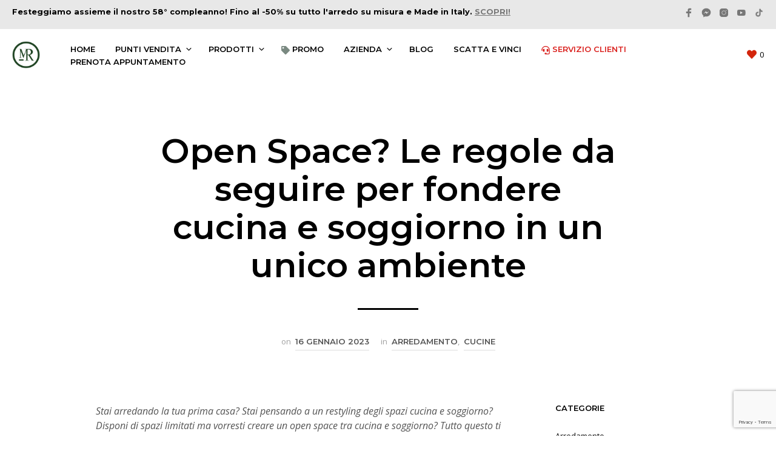

--- FILE ---
content_type: text/html; charset=UTF-8
request_url: https://www.rampazzoseverino.it/blog/open-space-le-regole-da-seguire-per-fondere-cucina-e-soggiorno-in-un-unico-ambiente/
body_size: 38804
content:
<!DOCTYPE html>
<!--[if IE 9]>
<html class="ie ie9" lang="it-IT">
<![endif]--><html lang="it-IT">
<head>
<meta charset="UTF-8">
<meta name="viewport" content="width=device-width, initial-scale=1.0, maximum-scale=1.0, user-scalable=no">
<link rel="profile" href="https://gmpg.org/xfn/11">
<link rel="pingback" href="https://www.rampazzoseverino.it/xmlrpc.php">
<meta name="robots" content="index, follow, max-image-preview:large, max-snippet:-1, max-video-preview:-1">
<script data-cfasync="false" data-pagespeed-no-defer>var gtm4wp_datalayer_name="dataLayer";
var dataLayer=dataLayer||[];
const gtm4wp_use_sku_instead=false;
const gtm4wp_currency='EUR';
const gtm4wp_product_per_impression=false;
const gtm4wp_clear_ecommerce=false;</script>
<title>Open Space? Come fondere cucina e soggiorno senza sbagliare</title>
<meta name="description" content="Open space tra cucina e soggiorno?&#9655; Le regole da seguire per fondere cucina e soggiorno, leggi l'articolo con molta attenzione.">
<link rel="canonical" href="https://www.rampazzoseverino.it/blog/open-space-le-regole-da-seguire-per-fondere-cucina-e-soggiorno-in-un-unico-ambiente/">
<meta property="og:locale" content="it_IT">
<meta property="og:type" content="article">
<meta property="og:title" content="Open Space? Come fondere cucina e soggiorno senza sbagliare">
<meta property="og:description" content="Open space tra cucina e soggiorno?&#9655; Le regole da seguire per fondere cucina e soggiorno, leggi l'articolo con molta attenzione.">
<meta property="og:url" content="https://www.rampazzoseverino.it/blog/open-space-le-regole-da-seguire-per-fondere-cucina-e-soggiorno-in-un-unico-ambiente/">
<meta property="og:site_name" content="Mobilifici Rampazzo">
<meta property="article:publisher" content="https://www.facebook.com/MobilificiRampazzo/">
<meta property="article:published_time" content="2023-01-16T07:30:29+00:00">
<meta property="article:modified_time" content="2023-01-27T08:18:02+00:00">
<meta property="og:image" content="https://www.rampazzoseverino.it/wp-content/uploads/2023/01/Le-regole-da-seguire-per-fondere-cucina-e-soggiorno-in-un-unico-ambiente.png">
<meta property="og:image:width" content="1280">
<meta property="og:image:height" content="630">
<meta property="og:image:type" content="image/png">
<meta name="author" content="Blog Manager">
<meta name="twitter:card" content="summary_large_image">
<meta name="twitter:label1" content="Scritto da">
<meta name="twitter:data1" content="Blog Manager">
<meta name="twitter:label2" content="Tempo di lettura stimato">
<meta name="twitter:data2" content="7 minuti">
<script type="application/ld+json" class="yoast-schema-graph">{"@context":"https://schema.org","@graph":[{"@type":"Article","@id":"https://www.rampazzoseverino.it/blog/open-space-le-regole-da-seguire-per-fondere-cucina-e-soggiorno-in-un-unico-ambiente/#article","isPartOf":{"@id":"https://www.rampazzoseverino.it/blog/open-space-le-regole-da-seguire-per-fondere-cucina-e-soggiorno-in-un-unico-ambiente/"},"author":{"name":"Blog Manager","@id":"https://www.rampazzoseverino.it/#/schema/person/97da43e0446c8974125629cec28adc57"},"headline":"Open Space? Le regole da seguire per fondere cucina e soggiorno in un unico ambiente","datePublished":"2023-01-16T07:30:29+00:00","dateModified":"2023-01-27T08:18:02+00:00","mainEntityOfPage":{"@id":"https://www.rampazzoseverino.it/blog/open-space-le-regole-da-seguire-per-fondere-cucina-e-soggiorno-in-un-unico-ambiente/"},"wordCount":1468,"publisher":{"@id":"https://www.rampazzoseverino.it/#organization"},"image":{"@id":"https://www.rampazzoseverino.it/blog/open-space-le-regole-da-seguire-per-fondere-cucina-e-soggiorno-in-un-unico-ambiente/#primaryimage"},"thumbnailUrl":"https://www.rampazzoseverino.it/wp-content/uploads/2023/01/Le-regole-da-seguire-per-fondere-cucina-e-soggiorno-in-un-unico-ambiente.png","keywords":["arredamento","arredamento cucina","arredare","arredare casa","cucina soggiorno","cucina soggiorno openspace","soggiorno moderno"],"articleSection":["Arredamento","Cucine"],"inLanguage":"it-IT"},{"@type":"WebPage","@id":"https://www.rampazzoseverino.it/blog/open-space-le-regole-da-seguire-per-fondere-cucina-e-soggiorno-in-un-unico-ambiente/","url":"https://www.rampazzoseverino.it/blog/open-space-le-regole-da-seguire-per-fondere-cucina-e-soggiorno-in-un-unico-ambiente/","name":"Open Space? Come fondere cucina e soggiorno senza sbagliare","isPartOf":{"@id":"https://www.rampazzoseverino.it/#website"},"primaryImageOfPage":{"@id":"https://www.rampazzoseverino.it/blog/open-space-le-regole-da-seguire-per-fondere-cucina-e-soggiorno-in-un-unico-ambiente/#primaryimage"},"image":{"@id":"https://www.rampazzoseverino.it/blog/open-space-le-regole-da-seguire-per-fondere-cucina-e-soggiorno-in-un-unico-ambiente/#primaryimage"},"thumbnailUrl":"https://www.rampazzoseverino.it/wp-content/uploads/2023/01/Le-regole-da-seguire-per-fondere-cucina-e-soggiorno-in-un-unico-ambiente.png","datePublished":"2023-01-16T07:30:29+00:00","dateModified":"2023-01-27T08:18:02+00:00","description":"Open space tra cucina e soggiorno?&#9655; Le regole da seguire per fondere cucina e soggiorno, leggi l'articolo con molta attenzione.","breadcrumb":{"@id":"https://www.rampazzoseverino.it/blog/open-space-le-regole-da-seguire-per-fondere-cucina-e-soggiorno-in-un-unico-ambiente/#breadcrumb"},"inLanguage":"it-IT","potentialAction":[{"@type":"ReadAction","target":["https://www.rampazzoseverino.it/blog/open-space-le-regole-da-seguire-per-fondere-cucina-e-soggiorno-in-un-unico-ambiente/"]}]},{"@type":"ImageObject","inLanguage":"it-IT","@id":"https://www.rampazzoseverino.it/blog/open-space-le-regole-da-seguire-per-fondere-cucina-e-soggiorno-in-un-unico-ambiente/#primaryimage","url":"https://www.rampazzoseverino.it/wp-content/uploads/2023/01/Le-regole-da-seguire-per-fondere-cucina-e-soggiorno-in-un-unico-ambiente.png","contentUrl":"https://www.rampazzoseverino.it/wp-content/uploads/2023/01/Le-regole-da-seguire-per-fondere-cucina-e-soggiorno-in-un-unico-ambiente.png","width":1280,"height":630,"caption":"Open Space? Le regole da seguire per fondere cucina e soggiorno in un unico ambiente"},{"@type":"BreadcrumbList","@id":"https://www.rampazzoseverino.it/blog/open-space-le-regole-da-seguire-per-fondere-cucina-e-soggiorno-in-un-unico-ambiente/#breadcrumb","itemListElement":[{"@type":"ListItem","position":1,"name":"Home","item":"https://www.rampazzoseverino.it/"},{"@type":"ListItem","position":2,"name":"Blog","item":"https://www.rampazzoseverino.it/blog/"},{"@type":"ListItem","position":3,"name":"Open Space? Le regole da seguire per fondere cucina e soggiorno in un unico ambiente"}]},{"@type":"WebSite","@id":"https://www.rampazzoseverino.it/#website","url":"https://www.rampazzoseverino.it/","name":"Mobilifici Rampazzo","description":"Benvenuto a casa","publisher":{"@id":"https://www.rampazzoseverino.it/#organization"},"potentialAction":[{"@type":"SearchAction","target":{"@type":"EntryPoint","urlTemplate":"https://www.rampazzoseverino.it/?s={search_term_string}"},"query-input":"required name=search_term_string"}],"inLanguage":"it-IT"},{"@type":"Organization","@id":"https://www.rampazzoseverino.it/#organization","name":"Mobilifici Rampazzo","url":"https://www.rampazzoseverino.it/","logo":{"@type":"ImageObject","inLanguage":"it-IT","@id":"https://www.rampazzoseverino.it/#/schema/logo/image/","url":"https://www.rampazzoseverino.it/wp-content/uploads/2024/07/mobilifici-rampazzo-monogramma-favico-512.png","contentUrl":"https://www.rampazzoseverino.it/wp-content/uploads/2024/07/mobilifici-rampazzo-monogramma-favico-512.png","width":512,"height":512,"caption":"Mobilifici Rampazzo"},"image":{"@id":"https://www.rampazzoseverino.it/#/schema/logo/image/"},"sameAs":["https://www.instagram.com/mobilifici_rampazzo/","https://www.youtube.com/channel/UCXyHoGX1ts4dDyUG2kntIow","https://www.facebook.com/MobilificiRampazzo/"]},{"@type":"Person","@id":"https://www.rampazzoseverino.it/#/schema/person/97da43e0446c8974125629cec28adc57","name":"Blog Manager","image":{"@type":"ImageObject","inLanguage":"it-IT","@id":"https://www.rampazzoseverino.it/#/schema/person/image/","url":"https://secure.gravatar.com/avatar/3697ee3008cf6600efd7091b78ba89cb?s=96&d=mm&r=g","contentUrl":"https://secure.gravatar.com/avatar/3697ee3008cf6600efd7091b78ba89cb?s=96&d=mm&r=g","caption":"Blog Manager"}}]}</script>
<link rel="dns-prefetch" href="//cdn.iubenda.com">
<link rel="dns-prefetch" href="//www.google.com">
<link rel="dns-prefetch" href="//fonts.googleapis.com">
<link rel="alternate" type="application/rss+xml" title="Mobilifici Rampazzo &raquo; Feed" href="https://www.rampazzoseverino.it/feed/">
<link rel="alternate" type="application/rss+xml" title="Mobilifici Rampazzo &raquo; Feed dei commenti" href="https://www.rampazzoseverino.it/comments/feed/">
<style>img.wp-smiley, img.emoji{display:inline !important;border:none !important;box-shadow:none !important;height:1em !important;width:1em !important;margin:0 0.07em !important;vertical-align:-0.1em !important;background:none !important;padding:0 !important;}</style>
<link rel="stylesheet" type="text/css" href="//www.rampazzoseverino.it/wp-content/cache/wpfc-minified/qaeian8h/i0owi.css" media="all"/>
<style id="wp-block-library-theme-inline-css">.wp-block-audio figcaption{color:#555;font-size:13px;text-align:center}.is-dark-theme .wp-block-audio figcaption{color:hsla(0,0%,100%,.65)}.wp-block-audio{margin:0 0 1em}.wp-block-code{border:1px solid #ccc;border-radius:4px;font-family:Menlo,Consolas,monaco,monospace;padding:.8em 1em}.wp-block-embed figcaption{color:#555;font-size:13px;text-align:center}.is-dark-theme .wp-block-embed figcaption{color:hsla(0,0%,100%,.65)}.wp-block-embed{margin:0 0 1em}.blocks-gallery-caption{color:#555;font-size:13px;text-align:center}.is-dark-theme .blocks-gallery-caption{color:hsla(0,0%,100%,.65)}.wp-block-image figcaption{color:#555;font-size:13px;text-align:center}.is-dark-theme .wp-block-image figcaption{color:hsla(0,0%,100%,.65)}.wp-block-image{margin:0 0 1em}.wp-block-pullquote{border-top:4px solid;border-bottom:4px solid;margin-bottom:1.75em;color:currentColor}.wp-block-pullquote__citation,.wp-block-pullquote cite,.wp-block-pullquote footer{color:currentColor;text-transform:uppercase;font-size:.8125em;font-style:normal}.wp-block-quote{border-left:.25em solid;margin:0 0 1.75em;padding-left:1em}.wp-block-quote cite,.wp-block-quote footer{color:currentColor;font-size:.8125em;position:relative;font-style:normal}.wp-block-quote.has-text-align-right{border-left:none;border-right:.25em solid;padding-left:0;padding-right:1em}.wp-block-quote.has-text-align-center{border:none;padding-left:0}.wp-block-quote.is-large,.wp-block-quote.is-style-large,.wp-block-quote.is-style-plain{border:none}.wp-block-search .wp-block-search__label{font-weight:700}.wp-block-search__button{border:1px solid #ccc;padding:.375em .625em}:where(.wp-block-group.has-background){padding:1.25em 2.375em}.wp-block-separator.has-css-opacity{opacity:.4}.wp-block-separator{border:none;border-bottom:2px solid;margin-left:auto;margin-right:auto}.wp-block-separator.has-alpha-channel-opacity{opacity:1}.wp-block-separator:not(.is-style-wide):not(.is-style-dots){width:100px}.wp-block-separator.has-background:not(.is-style-dots){border-bottom:none;height:1px}.wp-block-separator.has-background:not(.is-style-wide):not(.is-style-dots){height:2px}.wp-block-table{margin:"0 0 1em 0"}.wp-block-table thead{border-bottom:3px solid}.wp-block-table tfoot{border-top:3px solid}.wp-block-table td,.wp-block-table th{word-break:normal}.wp-block-table figcaption{color:#555;font-size:13px;text-align:center}.is-dark-theme .wp-block-table figcaption{color:hsla(0,0%,100%,.65)}.wp-block-video figcaption{color:#555;font-size:13px;text-align:center}.is-dark-theme .wp-block-video figcaption{color:hsla(0,0%,100%,.65)}.wp-block-video{margin:0 0 1em}.wp-block-template-part.has-background{padding:1.25em 2.375em;margin-top:0;margin-bottom:0}</style>
<link rel="stylesheet" type="text/css" href="//www.rampazzoseverino.it/wp-content/cache/wpfc-minified/1choy8xh/i0owi.css" media="all"/>
<style id="global-styles-inline-css">body{--wp--preset--color--black:#000000;--wp--preset--color--cyan-bluish-gray:#abb8c3;--wp--preset--color--white:#ffffff;--wp--preset--color--pale-pink:#f78da7;--wp--preset--color--vivid-red:#cf2e2e;--wp--preset--color--luminous-vivid-orange:#ff6900;--wp--preset--color--luminous-vivid-amber:#fcb900;--wp--preset--color--light-green-cyan:#7bdcb5;--wp--preset--color--vivid-green-cyan:#00d084;--wp--preset--color--pale-cyan-blue:#8ed1fc;--wp--preset--color--vivid-cyan-blue:#0693e3;--wp--preset--color--vivid-purple:#9b51e0;--wp--preset--gradient--vivid-cyan-blue-to-vivid-purple:linear-gradient(135deg,rgba(6,147,227,1) 0%,rgb(155,81,224) 100%);--wp--preset--gradient--light-green-cyan-to-vivid-green-cyan:linear-gradient(135deg,rgb(122,220,180) 0%,rgb(0,208,130) 100%);--wp--preset--gradient--luminous-vivid-amber-to-luminous-vivid-orange:linear-gradient(135deg,rgba(252,185,0,1) 0%,rgba(255,105,0,1) 100%);--wp--preset--gradient--luminous-vivid-orange-to-vivid-red:linear-gradient(135deg,rgba(255,105,0,1) 0%,rgb(207,46,46) 100%);--wp--preset--gradient--very-light-gray-to-cyan-bluish-gray:linear-gradient(135deg,rgb(238,238,238) 0%,rgb(169,184,195) 100%);--wp--preset--gradient--cool-to-warm-spectrum:linear-gradient(135deg,rgb(74,234,220) 0%,rgb(151,120,209) 20%,rgb(207,42,186) 40%,rgb(238,44,130) 60%,rgb(251,105,98) 80%,rgb(254,248,76) 100%);--wp--preset--gradient--blush-light-purple:linear-gradient(135deg,rgb(255,206,236) 0%,rgb(152,150,240) 100%);--wp--preset--gradient--blush-bordeaux:linear-gradient(135deg,rgb(254,205,165) 0%,rgb(254,45,45) 50%,rgb(107,0,62) 100%);--wp--preset--gradient--luminous-dusk:linear-gradient(135deg,rgb(255,203,112) 0%,rgb(199,81,192) 50%,rgb(65,88,208) 100%);--wp--preset--gradient--pale-ocean:linear-gradient(135deg,rgb(255,245,203) 0%,rgb(182,227,212) 50%,rgb(51,167,181) 100%);--wp--preset--gradient--electric-grass:linear-gradient(135deg,rgb(202,248,128) 0%,rgb(113,206,126) 100%);--wp--preset--gradient--midnight:linear-gradient(135deg,rgb(2,3,129) 0%,rgb(40,116,252) 100%);--wp--preset--duotone--dark-grayscale:url('#wp-duotone-dark-grayscale');--wp--preset--duotone--grayscale:url('#wp-duotone-grayscale');--wp--preset--duotone--purple-yellow:url('#wp-duotone-purple-yellow');--wp--preset--duotone--blue-red:url('#wp-duotone-blue-red');--wp--preset--duotone--midnight:url('#wp-duotone-midnight');--wp--preset--duotone--magenta-yellow:url('#wp-duotone-magenta-yellow');--wp--preset--duotone--purple-green:url('#wp-duotone-purple-green');--wp--preset--duotone--blue-orange:url('#wp-duotone-blue-orange');--wp--preset--font-size--small:13px;--wp--preset--font-size--medium:20px;--wp--preset--font-size--large:36px;--wp--preset--font-size--x-large:42px;--wp--preset--spacing--20:0.44rem;--wp--preset--spacing--30:0.67rem;--wp--preset--spacing--40:1rem;--wp--preset--spacing--50:1.5rem;--wp--preset--spacing--60:2.25rem;--wp--preset--spacing--70:3.38rem;--wp--preset--spacing--80:5.06rem;}:where(.is-layout-flex){gap:0.5em;}body .is-layout-flow > .alignleft{float:left;margin-inline-start:0;margin-inline-end:2em;}body .is-layout-flow > .alignright{float:right;margin-inline-start:2em;margin-inline-end:0;}body .is-layout-flow > .aligncenter{margin-left:auto !important;margin-right:auto !important;}body .is-layout-constrained > .alignleft{float:left;margin-inline-start:0;margin-inline-end:2em;}body .is-layout-constrained > .alignright{float:right;margin-inline-start:2em;margin-inline-end:0;}body .is-layout-constrained > .aligncenter{margin-left:auto !important;margin-right:auto !important;}body .is-layout-constrained > :where(:not(.alignleft):not(.alignright):not(.alignfull)){max-width:var(--wp--style--global--content-size);margin-left:auto !important;margin-right:auto !important;}body .is-layout-constrained > .alignwide{max-width:var(--wp--style--global--wide-size);}body .is-layout-flex{display:flex;}body .is-layout-flex{flex-wrap:wrap;align-items:center;}body .is-layout-flex > *{margin:0;}:where(.wp-block-columns.is-layout-flex){gap:2em;}.has-black-color{color:var(--wp--preset--color--black) !important;}.has-cyan-bluish-gray-color{color:var(--wp--preset--color--cyan-bluish-gray) !important;}.has-white-color{color:var(--wp--preset--color--white) !important;}.has-pale-pink-color{color:var(--wp--preset--color--pale-pink) !important;}.has-vivid-red-color{color:var(--wp--preset--color--vivid-red) !important;}.has-luminous-vivid-orange-color{color:var(--wp--preset--color--luminous-vivid-orange) !important;}.has-luminous-vivid-amber-color{color:var(--wp--preset--color--luminous-vivid-amber) !important;}.has-light-green-cyan-color{color:var(--wp--preset--color--light-green-cyan) !important;}.has-vivid-green-cyan-color{color:var(--wp--preset--color--vivid-green-cyan) !important;}.has-pale-cyan-blue-color{color:var(--wp--preset--color--pale-cyan-blue) !important;}.has-vivid-cyan-blue-color{color:var(--wp--preset--color--vivid-cyan-blue) !important;}.has-vivid-purple-color{color:var(--wp--preset--color--vivid-purple) !important;}.has-black-background-color{background-color:var(--wp--preset--color--black) !important;}.has-cyan-bluish-gray-background-color{background-color:var(--wp--preset--color--cyan-bluish-gray) !important;}.has-white-background-color{background-color:var(--wp--preset--color--white) !important;}.has-pale-pink-background-color{background-color:var(--wp--preset--color--pale-pink) !important;}.has-vivid-red-background-color{background-color:var(--wp--preset--color--vivid-red) !important;}.has-luminous-vivid-orange-background-color{background-color:var(--wp--preset--color--luminous-vivid-orange) !important;}.has-luminous-vivid-amber-background-color{background-color:var(--wp--preset--color--luminous-vivid-amber) !important;}.has-light-green-cyan-background-color{background-color:var(--wp--preset--color--light-green-cyan) !important;}.has-vivid-green-cyan-background-color{background-color:var(--wp--preset--color--vivid-green-cyan) !important;}.has-pale-cyan-blue-background-color{background-color:var(--wp--preset--color--pale-cyan-blue) !important;}.has-vivid-cyan-blue-background-color{background-color:var(--wp--preset--color--vivid-cyan-blue) !important;}.has-vivid-purple-background-color{background-color:var(--wp--preset--color--vivid-purple) !important;}.has-black-border-color{border-color:var(--wp--preset--color--black) !important;}.has-cyan-bluish-gray-border-color{border-color:var(--wp--preset--color--cyan-bluish-gray) !important;}.has-white-border-color{border-color:var(--wp--preset--color--white) !important;}.has-pale-pink-border-color{border-color:var(--wp--preset--color--pale-pink) !important;}.has-vivid-red-border-color{border-color:var(--wp--preset--color--vivid-red) !important;}.has-luminous-vivid-orange-border-color{border-color:var(--wp--preset--color--luminous-vivid-orange) !important;}.has-luminous-vivid-amber-border-color{border-color:var(--wp--preset--color--luminous-vivid-amber) !important;}.has-light-green-cyan-border-color{border-color:var(--wp--preset--color--light-green-cyan) !important;}.has-vivid-green-cyan-border-color{border-color:var(--wp--preset--color--vivid-green-cyan) !important;}.has-pale-cyan-blue-border-color{border-color:var(--wp--preset--color--pale-cyan-blue) !important;}.has-vivid-cyan-blue-border-color{border-color:var(--wp--preset--color--vivid-cyan-blue) !important;}.has-vivid-purple-border-color{border-color:var(--wp--preset--color--vivid-purple) !important;}.has-vivid-cyan-blue-to-vivid-purple-gradient-background{background:var(--wp--preset--gradient--vivid-cyan-blue-to-vivid-purple) !important;}.has-light-green-cyan-to-vivid-green-cyan-gradient-background{background:var(--wp--preset--gradient--light-green-cyan-to-vivid-green-cyan) !important;}.has-luminous-vivid-amber-to-luminous-vivid-orange-gradient-background{background:var(--wp--preset--gradient--luminous-vivid-amber-to-luminous-vivid-orange) !important;}.has-luminous-vivid-orange-to-vivid-red-gradient-background{background:var(--wp--preset--gradient--luminous-vivid-orange-to-vivid-red) !important;}.has-very-light-gray-to-cyan-bluish-gray-gradient-background{background:var(--wp--preset--gradient--very-light-gray-to-cyan-bluish-gray) !important;}.has-cool-to-warm-spectrum-gradient-background{background:var(--wp--preset--gradient--cool-to-warm-spectrum) !important;}.has-blush-light-purple-gradient-background{background:var(--wp--preset--gradient--blush-light-purple) !important;}.has-blush-bordeaux-gradient-background{background:var(--wp--preset--gradient--blush-bordeaux) !important;}.has-luminous-dusk-gradient-background{background:var(--wp--preset--gradient--luminous-dusk) !important;}.has-pale-ocean-gradient-background{background:var(--wp--preset--gradient--pale-ocean) !important;}.has-electric-grass-gradient-background{background:var(--wp--preset--gradient--electric-grass) !important;}.has-midnight-gradient-background{background:var(--wp--preset--gradient--midnight) !important;}.has-small-font-size{font-size:var(--wp--preset--font-size--small) !important;}.has-medium-font-size{font-size:var(--wp--preset--font-size--medium) !important;}.has-large-font-size{font-size:var(--wp--preset--font-size--large) !important;}.has-x-large-font-size{font-size:var(--wp--preset--font-size--x-large) !important;}
.wp-block-navigation a:where(:not(.wp-element-button)){color:inherit;}:where(.wp-block-columns.is-layout-flex){gap:2em;}
.wp-block-pullquote{font-size:1.5em;line-height:1.6;}</style>
<link rel="stylesheet" type="text/css" href="//www.rampazzoseverino.it/wp-content/cache/wpfc-minified/6jfa5lut/i0owi.css" media="all"/>
<style id="dashicons-inline-css">[data-font="Dashicons"]:before{font-family:'Dashicons' !important;content:attr(data-icon) !important;speak:none !important;font-weight:normal !important;font-variant:normal !important;text-transform:none !important;line-height:1 !important;font-style:normal !important;-webkit-font-smoothing:antialiased !important;-moz-osx-font-smoothing:grayscale !important;}</style>
<link rel="stylesheet" type="text/css" href="//www.rampazzoseverino.it/wp-content/cache/wpfc-minified/jpzaj651/i0owi.css" media="all"/>
<link rel="stylesheet" type="text/css" href="//www.rampazzoseverino.it/wp-content/cache/wpfc-minified/lykv2pq3/i0owi.css" media="only screen and (max-width: 767px)"/>
<link rel="stylesheet" type="text/css" href="//www.rampazzoseverino.it/wp-content/cache/wpfc-minified/kp262j52/i0owi.css" media="all"/>
<style id="woocommerce-inline-inline-css">.woocommerce form .form-row .required{visibility:visible;}</style>
<link rel="stylesheet" type="text/css" href="//www.rampazzoseverino.it/wp-content/cache/wpfc-minified/fk6q9uc/i0owl.css" media="all"/>
<style id="shopkeeper-styles-inline-css">.st-content, .categories_grid .category_name, .cd-top, .product_socials_wrapper .product_socials_wrapper_inner a, .product_navigation #nav-below .product-nav-next a, .product_navigation #nav-below .product-nav-previous a{background-color:#FFFFFF}.categories_grid .category_item:hover .category_name{color:#FFFFFF}h1, h2, h3, h4, h5, h6, .comments-title, .comment-author, #reply-title, .site-footer .widget-title, .accordion_title, .ui-tabs-anchor, .products .button, .site-title a, .post_meta_archive a, .post_meta a, .post_tags a, #nav-below a, .list_categories a, .list_shop_categories a, .main-navigation > ul > li > a, .main-navigation .mega-menu > ul > li > a, .more-link, .top-page-excerpt, .select2-search input, .product_after_shop_loop_buttons a, .woocommerce .products-grid a.button, .page-numbers, input.qty, .button, button, .button_text, input[type="button"], input[type="reset"], input[type="submit"], button[type="submit"], .woocommerce a.button, .woocommerce-page a.button, .woocommerce button.button, .woocommerce-page button.button, .woocommerce input.button, .woocommerce-page input.button, .woocommerce #respond input#submit, .woocommerce-page #respond input#submit, .woocommerce #content input.button, .woocommerce-page #content input.button, .woocommerce a.button.alt, .woocommerce button.button.alt, .woocommerce input.button.alt, .woocommerce #respond input#submit.alt, .woocommerce #content input.button.alt, .woocommerce-page a.button.alt, .woocommerce-page button.button.alt, .woocommerce-page input.button.alt, .woocommerce-page #respond input#submit.alt, .woocommerce-page #content input.button.alt, .yith-wcwl-wishlistexistsbrowse.show a, .share-product-text, .tabs > li > a, label, .shopkeeper_new_product, .comment-respond label, .product_meta_title, .woocommerce table.shop_table th, .woocommerce-page table.shop_table th, #map_button, .woocommerce .cart-collaterals .cart_totals tr.order-total td strong, .woocommerce-page .cart-collaterals .cart_totals tr.order-total td strong, .cart-wishlist-empty, .wishlist-empty, .cart-empty, .return-to-shop .wc-backward, .order-number a, .post-edit-link, .from_the_blog_title, .icon_box_read_more, .vc_pie_chart_value, .shortcode_banner_simple_bullet, .shortcode_banner_simple_height_bullet, .product-category .woocommerce-loop-category__title, .categories_grid .category_name, .woocommerce span.onsale, .woocommerce-page span.onsale, .out_of_stock_badge_single, .out_of_stock_badge_loop, .page-numbers, .post-nav-links span, .post-nav-links a, .add_to_wishlist, .yith-wcwl-wishlistaddedbrowse, .yith-wcwl-wishlistexistsbrowse, .filters-group, .product-name, .product-quantity, .product-total, .download-product a, .woocommerce-order-details table tfoot th, .woocommerce-order-details table tfoot td, .woocommerce .woocommerce-order-downloads table tbody td:before, .woocommerce table.woocommerce-MyAccount-orders td:before, .widget h3, .widget .total .amount, .wishlist-in-stock, .wishlist-out-of-stock, .comment-reply-link, .comment-edit-link, .widget_calendar table thead tr th, .page-type, .mobile-navigation a, table thead tr th, .portfolio_single_list_cat, .portfolio-categories, .shipping-calculator-button, .vc_btn, .vc_btn2, .vc_btn3, .account-tab-item .account-tab-link, .account-tab-list .sep, ul.order_details li, ul.order_details.bacs_details li, .widget_calendar caption, .widget_recent_comments li a, .edit-account legend, .widget_shopping_cart li.empty, .cart-collaterals .cart_totals .shop_table .order-total .woocommerce-Price-amount, .woocommerce table.cart .cart_item td a, .woocommerce #content table.cart .cart_item td a, .woocommerce-page table.cart .cart_item td a, .woocommerce-page #content table.cart .cart_item td a, .woocommerce table.cart .cart_item td span, .woocommerce #content table.cart .cart_item td span, .woocommerce-page table.cart .cart_item td span, .woocommerce-page #content table.cart .cart_item td span, .woocommerce-MyAccount-navigation ul li, .cd-quick-view .cd-item-info .product_infos .quickview-badges .onsale, .woocommerce-info.wc_points_rewards_earn_points, .woocommerce-info, .woocommerce-error, .woocommerce-message, .woocommerce .cart-collaterals .cart_totals .cart-subtotal th, .woocommerce-page .cart-collaterals .cart_totals .cart-subtotal th, .woocommerce .cart-collaterals .cart_totals tr.shipping th, .woocommerce-page .cart-collaterals .cart_totals tr.shipping th, .woocommerce .cart-collaterals .cart_totals tr.order-total th, .woocommerce-page .cart-collaterals .cart_totals tr.order-total th, .woocommerce .cart-collaterals .cart_totals h2, .woocommerce .cart-collaterals .cross-sells h2, .woocommerce-cart #content table.cart td.actions .coupon #coupon_code, form.checkout_coupon #coupon_code, .woocommerce-checkout .woocommerce-info, .shopkeeper_checkout_coupon, .shopkeeper_checkout_login, .minicart-message, .woocommerce .woocommerce-checkout-review-order table.shop_table tfoot td, .woocommerce .woocommerce-checkout-review-order table.shop_table tfoot th, .woocommerce-page .woocommerce-checkout-review-order table.shop_table tfoot td, .woocommerce-page .woocommerce-checkout-review-order table.shop_table tfoot th, .no-products-info p, .getbowtied_blog_ajax_load_button a, .getbowtied_ajax_load_button a, .index-layout-2 ul.blog-posts .blog-post article .post-categories li a, .index-layout-3 .blog-posts_container ul.blog-posts .blog-post article .post-categories li a, .index-layout-2 ul.blog-posts .blog-post .post_content_wrapper .post_content .read_more, .index-layout-3 .blog-posts_container ul.blog-posts .blog-post article .post_content_wrapper .post_content .read_more, .woocommerce .woocommerce-breadcrumb, .woocommerce-page .woocommerce-breadcrumb, .woocommerce .woocommerce-breadcrumb a, .woocommerce-page .woocommerce-breadcrumb a, .product_meta, .product_meta span, .product_meta a, .product_layout_classic div.product span.price, .product_layout_classic div.product p.price, .product_layout_cascade div.product span.price, .product_layout_cascade div.product p.price, .product_layout_2 div.product span.price, .product_layout_2 div.product p.price, .product_layout_scattered div.product span.price, .product_layout_scattered div.product p.price, .product_layout_4 div.product span.price, .product_layout_4 div.product p.price, .related-products-title, .product_socials_wrapper .share-product-text, #button_offcanvas_sidebar_left .filters-text, .woocommerce-ordering select.orderby, .fr-position-text, .woocommerce-checkout-review-order .woocommerce-checkout-review-order-table tr td, .catalog-ordering .select2-container.orderby a, .catalog-ordering .select2-container span, .widget_product_categories ul li .count, .widget_layered_nav ul li .count, .woocommerce-mini-cart__empty-message, .woocommerce-ordering select.orderby, .woocommerce .cart-collaterals .cart_totals table.shop_table_responsive tr td::before, .woocommerce-page .cart-collaterals .cart_totals table.shop_table_responsive tr td::before, .login-register-container .lost-pass-link, .woocommerce-cart .cart-collaterals .cart_totals table td .amount, .wpb_wrapper .add_to_cart_inline .woocommerce-Price-amount.amount, .woocommerce-page .cart-collaterals .cart_totals tr.shipping td, .woocommerce-page .cart-collaterals .cart_totals tr.shipping td, .woocommerce .cart-collaterals .cart_totals tr.cart-discount th, .woocommerce-page .cart-collaterals .cart_totals tr.cart-discount th, .woocommerce-thankyou-order-received, .woocommerce-order-received .woocommerce table.shop_table tfoot th, .woocommerce-order-received .woocommerce-page table.shop_table tfoot th, .woocommerce-view-order .woocommerce table.shop_table tfoot th, .woocommerce-view-order .woocommerce-page table.shop_table tfoot th, .woocommerce-order-received .woocommerce table.shop_table tfoot td, .woocommerce-order-received .woocommerce-page table.shop_table tfoot td, .woocommerce-view-order .woocommerce table.shop_table tfoot td, .woocommerce-view-order .woocommerce-page table.shop_table tfoot td, .language-and-currency #top_bar_language_list > ul > li, .language-and-currency .wcml_currency_switcher > ul > li.wcml-cs-active-currency, .language-and-currency-offcanvas #top_bar_language_list > ul > li, .language-and-currency-offcanvas .wcml_currency_switcher > ul > li.wcml-cs-active-currency, .woocommerce-order-pay .woocommerce .woocommerce-form-login p.lost_password a, .woocommerce-MyAccount-content .woocommerce-orders-table__cell-order-number a, .woocommerce form.login .lost_password, .comment-reply-title, .product_content_wrapper .product_infos .out_of_stock_wrapper .out_of_stock_badge_single, .product_content_wrapper .product_infos .woocommerce-variation-availability p.stock.out-of-stock, .site-search .widget_product_search .search-field, .site-search .widget_search .search-field, .site-search .search-form .search-field, .site-search .search-text, .site-search .search-no-suggestions, .latest_posts_grid_wrapper .latest_posts_grid_title, p.has-drop-cap:not(:focus):first-letter, .paypal-button-tagline .paypal-button-text, .tinvwl_add_to_wishlist_button, .product-addon-totals, body.gbt_custom_notif .page-notifications .gbt-custom-notification-message, body.gbt_custom_notif .page-notifications .gbt-custom-notification-message *, body.gbt_custom_notif .page-notifications .product_notification_text, body.gbt_custom_notif .page-notifications .product_notification_text *, body.gbt_classic_notif .woocommerce-error a, body.gbt_classic_notif .woocommerce-info a, body.gbt_classic_notif .woocommerce-message a, body.gbt_classic_notif .woocommerce-notice a, .shop_table.cart .product-price .amount, p.has-drop-cap:first-letter, .woocommerce-result-count, .widget_price_filter .price_slider_amount, .woocommerce ul.products li.product .price, .product_content_wrapper .product_infos table.variations td.label, .woocommerce div.product form.cart .reset_variations, .cd-quick-view .cd-item-info .product_infos .product_price .price, #powerTip, div.wcva_shop_textblock, .wcva_filter_textblock, .wcva_single_textblock, .cd-quick-view .swatchtitlelabel, .cd-quick-view .wcva_attribute_sep, .cd-quick-view .wcva_selected_attribute, .added_to_cart, .upper a, .wp-block-woocommerce-active-filters ul.wc-block-active-filters-list li *, .wp-block-woocommerce-active-filters .wc-block-active-filters__clear-all, .product_navigation #nav-below span, .order-info mark, .top-headers-wrapper .site-header .site-header-wrapper .site-title, .mobile-navigation > ul > li > ul > li.menu-item-has-children > a, .mobile-navigation > ul > li > ul li.upper > a{font-family:"Montserrat", -apple-system, BlinkMacSystemFont, Arial, Helvetica, 'Helvetica Neue', Verdana, sans-serif}body, p, .site-navigation-top-bar, .site-title, .widget_product_search #searchsubmit, .widget_search #searchsubmit, .widget_product_search .search-submit, .widget_search .search-submit, #site-menu, .copyright_text, blockquote cite, table thead th, .recently_viewed_in_single h2, .woocommerce .cart-collaterals .cart_totals table th, .woocommerce-page .cart-collaterals .cart_totals table th, .woocommerce .cart-collaterals .shipping_calculator h2, .woocommerce-page .cart-collaterals .shipping_calculator h2, .woocommerce table.woocommerce-checkout-review-order-table tfoot th, .woocommerce-page table.woocommerce-checkout-review-order-table tfoot th, .qty, .shortcode_banner_simple_inside h4, .shortcode_banner_simple_height h4, .fr-caption, .post_meta_archive, .post_meta, .yith-wcwl-wishlistaddedbrowse .feedback, .yith-wcwl-wishlistexistsbrowse .feedback, .product-name span, .widget_calendar table tbody a, .fr-touch-caption-wrapper, .woocommerce .checkout_login p.form-row label[for="rememberme"], .wpb_widgetised_column aside ul li span.count, .woocommerce td.product-name dl.variation dt, .woocommerce td.product-name dl.variation dd, .woocommerce td.product-name dl.variation dt p, .woocommerce td.product-name dl.variation dd p, .woocommerce-page td.product-name dl.variation dt, .woocommerce-page td.product-name dl.variation dd p, .woocommerce-page td.product-name dl.variation dt p, .woocommerce .select2-container, .check_label, .woocommerce-page #payment .terms label, ul.order_details li strong, .widget_recent_comments li, .widget_shopping_cart p.total, .widget_shopping_cart p.total .amount, .mobile-navigation li ul li a, .woocommerce #payment div.payment_box p, .woocommerce-page #payment div.payment_box p, .woocommerce table.cart .cart_item td:before, .woocommerce #content table.cart .cart_item td:before, .woocommerce-page table.cart .cart_item td:before, .woocommerce-page #content table.cart .cart_item td:before, .language-and-currency #top_bar_language_list > ul > li > ul > li > a, .language-and-currency .wcml_currency_switcher > ul > li.wcml-cs-active-currency > ul.wcml-cs-submenu li a, .language-and-currency #top_bar_language_list > ul > li.menu-item-first > ul.sub-menu li.sub-menu-item span.icl_lang_sel_current, .language-and-currency-offcanvas #top_bar_language_list > ul > li > ul > li > a, .language-and-currency-offcanvas .wcml_currency_switcher > ul > li.wcml-cs-active-currency > ul.wcml-cs-submenu li a, .language-and-currency-offcanvas #top_bar_language_list > ul > li.menu-item-first > ul.sub-menu li.sub-menu-item span.icl_lang_sel_current, .woocommerce-order-pay .woocommerce .woocommerce-info, .select2-results__option, body.gbt_classic_notif .woocommerce-error, body.gbt_classic_notif .woocommerce-info, body.gbt_classic_notif .woocommerce-message, body.gbt_classic_notif .woocommerce-notice, .gbt_18_sk_editor_banner_subtitle, .gbt_18_sk_editor_slide_description_input, .woocommerce td.product-name .wc-item-meta li, .woocommerce ul.products li.product .woocommerce-loop-product__title, .product_content_wrapper .product_infos span.belowtext, .wc-block-grid__product-title, .wp-block-woocommerce-attribute-filter ul.wc-block-checkbox-list li label, .wp-block-woocommerce-active-filters ul.wc-block-active-filters-list li .wc-block-active-filters-list-item__name{font-family:"Open Sans", -apple-system, BlinkMacSystemFont, Arial, Helvetica, 'Helvetica Neue', Verdana, sans-serif}h1, .woocommerce h1, .woocommerce-page h1{font-size:30.797px}h2, .woocommerce h2, .woocommerce-page h2{font-size:23.101px}h3, .woocommerce h3, .woocommerce-page h3{font-size:17.329px}h4, .woocommerce h4, .woocommerce-page h4{font-size:13px}h5, .woocommerce h5, .woocommerce-page h5{font-size:9.75px}.woocommerce-account .account-tab-list .account-tab-item .account-tab-link{font-size:63.963px}.page-title.blog-listing, .woocommerce .page-title, .page-title, .single .entry-title, .woocommerce-cart .page-title, .woocommerce-checkout .page-title, .woocommerce-account .page-title{font-size:41.041px}p.has-drop-cap:first-letter{font-size:41.041px !important}.entry-title-archive, .wp-block-latest-posts li > a{font-size:35.991px}.woocommerce #content div.product .product_title, .woocommerce div.product .product_title, .woocommerce-page #content div.product .product_title, .woocommerce-page div.product .product_title{font-size:23.101px}h2.woocommerce-order-details__title, h2.woocommerce-column__title, h2.woocommerce-order-downloads__title{font-size:17.329px}.woocommerce-checkout .content-area h3, .woocommerce-edit-address h3, .woocommerce-edit-account legend{font-size:13px}@media only screen and (max-width:768px){.woocommerce-account .account-tab-list .account-tab-item .account-tab-link{font-size:30.797px}.shortcode_getbowtied_slider .swiper-slide h2{font-size:30.797px !important}}@media only screen and (min-width:768px){h1, .woocommerce h1, .woocommerce-page h1{font-size:63.963px}h2, .woocommerce h2, .woocommerce-page h2{font-size:47.979px}h3, .woocommerce h3, .woocommerce-page h3{font-size:35.991px}h4, .woocommerce h4, .woocommerce-page h4{font-size:27px}h5, .woocommerce h5, .woocommerce-page h5{font-size:20.25px}.page-title.blog-listing, .woocommerce .page-title, .page-title, .single .entry-title, .woocommerce-cart .page-title, .woocommerce-checkout .page-title, .woocommerce-account .page-title{font-size:85.239px}p.has-drop-cap:first-letter{font-size:85.239px !important}.entry-title-archive, .wp-block-latest-posts li > a{font-size:35.991px}.woocommerce-checkout .content-area h3, h2.woocommerce-order-details__title, h2.woocommerce-column__title, h2.woocommerce-order-downloads__title, .woocommerce-edit-address h3, .woocommerce-edit-account legend, .woocommerce-order-received h2, .fr-position-text{font-size:27px}}@media only screen and (min-width:1024px){.woocommerce #content div.product .product_title, .woocommerce div.product .product_title, .woocommerce-page #content div.product .product_title, .woocommerce-page div.product .product_title{font-size:47.979px}}@media only screen and (max-width:1023px){.woocommerce #content div.product .product_title, .woocommerce div.product .product_title, .woocommerce-page #content div.product .product_title, .woocommerce-page div.product .product_title{font-size:23.101px}}@media only screen and (min-width:1024px){p, .woocommerce table.shop_attributes th, .woocommerce-page table.shop_attributes th, .woocommerce table.shop_attributes td, .woocommerce-page table.shop_attributes td, .woocommerce-review-link, .blog-isotope .entry-content-archive, .blog-isotope .entry-content-archive *, body.gbt_classic_notif .woocommerce-message, body.gbt_classic_notif .woocommerce-error, body.gbt_classic_notif .woocommerce-info, body.gbt_classic_notif .woocommerce-notice, .woocommerce-store-notice, p.demo_store, .woocommerce-account .woocommerce-MyAccount-content table.woocommerce-MyAccount-orders td, ul li ul, ul li ol, ul, ol, dl{font-size:16px}}.woocommerce ul.order_details li strong, .fr-caption, .woocommerce-order-pay .woocommerce .woocommerce-info{font-size:16px !important}@media only screen and (min-width:768px){.woocommerce ul.products li.product .woocommerce-loop-product__title, .wc-block-grid__products .wc-block-grid__product .wc-block-grid__product-link .wc-block-grid__product-title{font-size:13px !important}}body, table tr th, table tr td, table thead tr th, blockquote p, pre, del, label, .select2-dropdown-open.select2-drop-above .select2-choice, .select2-dropdown-open.select2-drop-above .select2-choices, .select2-container, .big-select, .select.big-select, .post_meta_archive a, .post_meta a, .nav-next a, .nav-previous a, .blog-single h6, .page-description, .woocommerce #content nav.woocommerce-pagination ul li a:focus, .woocommerce #content nav.woocommerce-pagination ul li a:hover, .woocommerce #content nav.woocommerce-pagination ul li span.current, .woocommerce nav.woocommerce-pagination ul li a:focus, .woocommerce nav.woocommerce-pagination ul li a:hover, .woocommerce nav.woocommerce-pagination ul li span.current, .woocommerce-page #content nav.woocommerce-pagination ul li a:focus, .woocommerce-page #content nav.woocommerce-pagination ul li a:hover, .woocommerce-page #content nav.woocommerce-pagination ul li span.current, .woocommerce-page nav.woocommerce-pagination ul li a:focus, .woocommerce-page nav.woocommerce-pagination ul li a:hover, .woocommerce-page nav.woocommerce-pagination ul li span.current, .posts-navigation .page-numbers a:hover, .woocommerce table.shop_table th, .woocommerce-page table.shop_table th, .woocommerce-checkout .woocommerce-info, .wpb_widgetised_column .widget.widget_product_categories a:hover, .wpb_widgetised_column .widget.widget_layered_nav a:hover, .wpb_widgetised_column .widget.widget_layered_nav li, .portfolio_single_list_cat a, .gallery-caption-trigger, .widget_shopping_cart p.total, .widget_shopping_cart p.total .amount, .wpb_widgetised_column .widget_shopping_cart li.empty, .index-layout-2 ul.blog-posts .blog-post article .post-date, .cd-quick-view .cd-close:after, form.checkout_coupon #coupon_code, .woocommerce .product_infos .quantity input.qty, .woocommerce #content .product_infos .quantity input.qty, .woocommerce-page .product_infos .quantity input.qty, .woocommerce-page #content .product_infos .quantity input.qty, #button_offcanvas_sidebar_left, .fr-position-text, .quantity.custom input.custom-qty, .add_to_wishlist, .product_infos .add_to_wishlist:before, .product_infos .yith-wcwl-wishlistaddedbrowse:before, .product_infos .yith-wcwl-wishlistexistsbrowse:before, #add_payment_method #payment .payment_method_paypal .about_paypal, .woocommerce-cart #payment .payment_method_paypal .about_paypal, .woocommerce-checkout #payment .payment_method_paypal .about_paypal, #stripe-payment-data > p > a, .product-name .product-quantity, .woocommerce #payment div.payment_box, .woocommerce-order-pay #order_review .shop_table tr.order_item td.product-quantity strong, .tinvwl_add_to_wishlist_button:before, body.gbt_classic_notif .woocommerce-info, .select2-search--dropdown:after, body.gbt_classic_notif .woocommerce-notice, .woocommerce-cart #content table.cart td.actions .coupon #coupon_code, .woocommerce ul.products li.product .price del, .off-canvas .woocommerce .price del, .select2-container--default .select2-selection--multiple .select2-selection__choice__remove, .wc-block-grid__product-price.price del{color:#545454}a.woocommerce-remove-coupon:after, .fr-caption, .woocommerce-order-pay .woocommerce .woocommerce-info, body.gbt_classic_notif .woocommerce-info::before, table.shop_attributes td{color:#545454!important}.nav-previous-title, .nav-next-title{color:rgba(84,84,84,0.4)}.required{color:rgba(84,84,84,0.4) !important}.yith-wcwl-add-button, .share-product-text, .product_meta, .product_meta a, .product_meta_separator, .tob_bar_shop, .post_meta_archive, .post_meta, .wpb_widgetised_column .widget li, .wpb_widgetised_column .widget_calendar table thead tr th, .wpb_widgetised_column .widget_calendar table thead tr td, .wpb_widgetised_column .widget .post-date, .wpb_widgetised_column .recentcomments, .wpb_widgetised_column .amount, .wpb_widgetised_column .quantity, .wpb_widgetised_column .widget_price_filter .price_slider_amount, .woocommerce .woocommerce-breadcrumb, .woocommerce-page .woocommerce-breadcrumb, .woocommerce .woocommerce-breadcrumb a, .woocommerce-page .woocommerce-breadcrumb a, .archive .products-grid li .product_thumbnail_wrapper > .price .woocommerce-Price-amount, .site-search .search-text, .site-search .site-search-close .close-button:hover, .site-search .woocommerce-product-search:after, .site-search .widget_search .search-form:after, .product_navigation #nav-below .product-nav-previous *, .product_navigation #nav-below .product-nav-next *{color:rgba(84,84,84,0.55)}.woocommerce-account .woocommerce-MyAccount-content table.woocommerce-MyAccount-orders td.woocommerce-orders-table__cell-order-actions .button:after, .woocommerce-account .woocommerce-MyAccount-content table.account-payment-methods-table td.payment-method-actions .button:after{color:rgba(84,84,84,0.15)}.products a.button.add_to_cart_button.loading, .woocommerce ul.products li.product .price, .off-canvas .woocommerce .price, .wc-block-grid__product-price span, .wpb_wrapper .add_to_cart_inline del .woocommerce-Price-amount.amount, .wp-block-getbowtied-scattered-product-list .gbt_18_product_price{color:rgba(84,84,84,0.8) !important}.yith-wcwl-add-to-wishlist:after, .bg-image-wrapper.no-image, .site-search .spin:before, .site-search .spin:after{background-color:rgba(84,84,84,0.55)}.product_layout_cascade .product_content_wrapper .product-images-wrapper .product-images-style-2 .product_images .product-image .caption:before, .product_layout_2 .product_content_wrapper .product-images-wrapper .product-images-style-2 .product_images .product-image .caption:before, .fr-caption:before, .product_content_wrapper .product-images-wrapper .product_images .product-images-controller .dot.current{background-color:#545454}.product_content_wrapper .product-images-wrapper .product_images .product-images-controller .dot{background-color:rgba(84,84,84,0.55)}#add_payment_method #payment div.payment_box .wc-credit-card-form, .woocommerce-account.woocommerce-add-payment-method #add_payment_method #payment div.payment_box .wc-payment-form, .woocommerce-cart #payment div.payment_box .wc-credit-card-form, .woocommerce-checkout #payment div.payment_box .wc-credit-card-form, .cd-quick-view .cd-item-info .product_infos .out_of_stock_wrapper .out_of_stock_badge_single, .product_content_wrapper .product_infos .woocommerce-variation-availability p.stock.out-of-stock, .product_layout_classic .product_infos .out_of_stock_wrapper .out_of_stock_badge_single, .product_layout_cascade .product_content_wrapper .product_infos .out_of_stock_wrapper .out_of_stock_badge_single, .product_layout_2 .product_content_wrapper .product_infos .out_of_stock_wrapper .out_of_stock_badge_single, .product_layout_scattered .product_content_wrapper .product_infos .out_of_stock_wrapper .out_of_stock_badge_single, .product_layout_4 .product_content_wrapper .product_infos .out_of_stock_wrapper .out_of_stock_badge_single{border-color:rgba(84,84,84,0.55)}.add_to_cart_inline .amount, .wpb_widgetised_column .widget, .widget_layered_nav, .wpb_widgetised_column aside ul li span.count, .shop_table.cart .product-price .amount, .quantity.custom .minus-btn, .quantity.custom .plus-btn, .woocommerce td.product-name dl.variation dt, .woocommerce td.product-name dl.variation dd, .woocommerce td.product-name dl.variation dt p, .woocommerce td.product-name dl.variation dd p, .woocommerce-page td.product-name dl.variation dt, .woocommerce-page td.product-name dl.variation dd p, .woocommerce-page td.product-name dl.variation dt p, .woocommerce-page td.product-name dl.variation dd p, .woocommerce a.remove, .woocommerce a.remove:after, .woocommerce td.product-name .wc-item-meta li, .wpb_widgetised_column .tagcloud a, .post_tags a, .select2-container--default .select2-selection--multiple .select2-selection__choice, .wpb_widgetised_column .widget.widget_layered_nav li.select2-selection__choice, .woocommerce .products .product_thumbnail_icons .product_quickview_button, .products .add_to_wishlist:before{color:rgba(84,84,84,0.8)}#coupon_code::-webkit-input-placeholder{color:rgba(84,84,84,0.8)}#coupon_code::-moz-placeholder{color:rgba(84,84,84,0.8)}#coupon_code:-ms-input-placeholder{color:rgba(84,84,84,0.8)}.woocommerce #content table.wishlist_table.cart a.remove, .woocommerce.widget_shopping_cart .cart_list li a.remove{color:rgba(84,84,84,0.8) !important}input[type="text"], input[type="password"], input[type="date"], input[type="datetime"], input[type="datetime-local"], input[type="month"], input[type="week"], input[type="email"], input[type="number"], input[type="search"], input[type="tel"], input[type="time"], input[type="url"], textarea, select, .woocommerce-checkout .select2-container--default .select2-selection--single, .country_select.select2-container, #billing_country_field .select2-container, #billing_state_field .select2-container, #calc_shipping_country_field .select2-container, #calc_shipping_state_field .select2-container, .woocommerce-widget-layered-nav-dropdown .select2-container .select2-selection--single, .woocommerce-widget-layered-nav-dropdown .select2-container .select2-selection--multiple, #shipping_country_field .select2-container, #shipping_state_field .select2-container, .woocommerce-address-fields .select2-container--default .select2-selection--single, .woocommerce-shipping-calculator .select2-container--default .select2-selection--single, .select2-container--default .select2-search--dropdown .select2-search__field, .woocommerce form .form-row.woocommerce-validated .select2-container .select2-selection, .woocommerce form .form-row.woocommerce-validated .select2-container, .woocommerce form .form-row.woocommerce-validated input.input-text, .woocommerce form .form-row.woocommerce-validated select, .woocommerce form .form-row.woocommerce-invalid .select2-container, .woocommerce form .form-row.woocommerce-invalid input.input-text, .woocommerce form .form-row.woocommerce-invalid select, .country_select.select2-container, .state_select.select2-container, .widget form.search-form .search-field{border-color:rgba(84,84,84,0.1) !important}input[type="radio"]:after, .input-radio:after, input[type="checkbox"]:after, .input-checkbox:after, .widget_product_categories ul li a:before, .widget_layered_nav ul li a:before, .post_tags a, .wpb_widgetised_column .tagcloud a, .select2-container--default .select2-selection--multiple .select2-selection__choice{border-color:rgba(84,84,84,0.8)}input[type="text"]:focus, input[type="password"]:focus, input[type="date"]:focus, input[type="datetime"]:focus, input[type="datetime-local"]:focus, input[type="month"]:focus, input[type="week"]:focus, input[type="email"]:focus, input[type="number"]:focus, input[type="search"]:focus, input[type="tel"]:focus, input[type="time"]:focus, input[type="url"]:focus, textarea:focus, select:focus, .select2-dropdown, .woocommerce .product_infos .quantity input.qty, .woocommerce #content .product_infos .quantity input.qty, .woocommerce-page .product_infos .quantity input.qty, .woocommerce-page #content .product_infos .quantity input.qty, .woocommerce ul.digital-downloads:before, .woocommerce-page ul.digital-downloads:before, .woocommerce ul.digital-downloads li:after, .woocommerce-page ul.digital-downloads li:after, .widget_search .search-form, .woocommerce-cart.woocommerce-page #content .quantity input.qty, .cd-quick-view .cd-item-info .product_infos .cart .quantity input.qty, .cd-quick-view .cd-item-info .product_infos .cart .woocommerce .quantity .qty, .select2-container .select2-dropdown--below, .wcva_layered_nav div.wcva_filter_textblock, ul.products li.product div.wcva_shop_textblock, .woocommerce-account #customer_login form.woocommerce-form-login, .woocommerce-account #customer_login form.woocommerce-form-register{border-color:rgba(84,84,84,0.15) !important}.product_content_wrapper .product_infos table.variations .wcvaswatchlabel.wcva_single_textblock{border-color:rgba(84,84,84,0.15) !important}input#coupon_code, .site-search .spin{border-color:rgba(84,84,84,0.55) !important}.list-centered li a, .woocommerce-account .woocommerce-MyAccount-navigation ul li a, .woocommerce .shop_table.order_details tbody tr:last-child td, .woocommerce-page .shop_table.order_details tbody tr:last-child td, .woocommerce #payment ul.payment_methods li, .woocommerce-page #payment ul.payment_methods li, .comment-separator, .comment-list .pingback, .wpb_widgetised_column .widget, .search_result_item, .woocommerce div.product .woocommerce-tabs ul.tabs li:after, .woocommerce #content div.product .woocommerce-tabs ul.tabs li:after, .woocommerce-page div.product .woocommerce-tabs ul.tabs li:after, .woocommerce-page #content div.product .woocommerce-tabs ul.tabs li:after, .woocommerce-checkout .woocommerce-customer-details h2, .off-canvas .menu-close{border-bottom-color:rgba(84,84,84,0.15)}table tr td, .woocommerce table.shop_table td, .woocommerce-page table.shop_table td, .product_socials_wrapper, .woocommerce-tabs, .comments_section, .portfolio_content_nav #nav-below, .product_meta, .woocommerce-checkout form.checkout .woocommerce-checkout-review-order table.woocommerce-checkout-review-order-table .cart-subtotal th, .woocommerce-checkout form.checkout .woocommerce-checkout-review-order table.woocommerce-checkout-review-order-table .cart-subtotal td, .product_navigation, .product_meta, .woocommerce-cart .cart-collaterals .cart_totals table.shop_table tr.order-total th, .woocommerce-cart .cart-collaterals .cart_totals table.shop_table tr.order-total td{border-top-color:rgba(84,84,84,0.15)}.woocommerce .woocommerce-order-details tfoot tr:first-child td, .woocommerce .woocommerce-order-details tfoot tr:first-child th{border-top-color:#545454}.woocommerce-cart .woocommerce table.shop_table.cart tr, .woocommerce-page table.cart tr, .woocommerce-page #content table.cart tr, .widget_shopping_cart .widget_shopping_cart_content ul.cart_list li, .woocommerce-cart .woocommerce-cart-form .shop_table.cart tbody tr td.actions .coupon{border-bottom-color:rgba(84,84,84,0.05)}.woocommerce .cart-collaterals .cart_totals tr.shipping th, .woocommerce-page .cart-collaterals .cart_totals tr.shipping th, .woocommerce .cart-collaterals .cart_totals tr.order-total th, .woocommerce-page .cart-collaterals .cart_totals h2{border-top-color:rgba(84,84,84,0.05)}.woocommerce .cart-collaterals .cart_totals .order-total td, .woocommerce .cart-collaterals .cart_totals .order-total th, .woocommerce-page .cart-collaterals .cart_totals .order-total td, .woocommerce-page .cart-collaterals .cart_totals .order-total th, .woocommerce .cart-collaterals .cart_totals h2, .woocommerce .cart-collaterals .cross-sells h2, .woocommerce-page .cart-collaterals .cart_totals h2{border-bottom-color:rgba(84,84,84,0.15)}table.shop_attributes tr td, .wishlist_table tr td, .shop_table.cart tr td{border-bottom-color:rgba(84,84,84,0.1)}.woocommerce .cart-collaterals, .woocommerce-page .cart-collaterals, .woocommerce-form-track-order, .woocommerce-thankyou-order-details, .order-info{background:rgba(84,84,84,0.05)}.woocommerce-cart .cart-collaterals:before, .woocommerce-cart .cart-collaterals:after, .custom_border:before, .custom_border:after, .woocommerce-order-pay #order_review:before, .woocommerce-order-pay #order_review:after{background-image:radial-gradient(closest-side, transparent 9px, rgba(84,84,84,0.05) 100%)}.wpb_widgetised_column aside ul li span.count, .product-video-icon{background:rgba(84,84,84,0.05)}.comments_section{background-color:rgba(84,84,84,0.01) !important}h1, h2, h3, h4, h5, h6, .entry-title-archive a, .shop_table.woocommerce-checkout-review-order-table tr td, .shop_table.woocommerce-checkout-review-order-table tr th, .index-layout-2 ul.blog-posts .blog-post .post_content_wrapper .post_content h3.entry-title a, .index-layout-3 .blog-posts_container ul.blog-posts .blog-post article .post_content_wrapper .post_content .entry-title > a, .woocommerce #content div.product .woocommerce-tabs ul.tabs li.active a, .woocommerce div.product .woocommerce-tabs ul.tabs li.active a, .woocommerce-page #content div.product .woocommerce-tabs ul.tabs li.active a, .woocommerce-page div.product .woocommerce-tabs ul.tabs li.active a, .woocommerce #content div.product .woocommerce-tabs ul.tabs li.active a:hover, .woocommerce div.product .woocommerce-tabs ul.tabs li.active a:hover, .woocommerce-page #content div.product .woocommerce-tabs ul.tabs li.active a:hover, .woocommerce-page div.product .woocommerce-tabs ul.tabs li.active a:hover, .woocommerce ul.products li.product .woocommerce-loop-product__title, .wpb_widgetised_column .widget .product_list_widget a, .woocommerce .cart-collaterals .cart_totals .cart-subtotal th, .woocommerce-page .cart-collaterals .cart_totals .cart-subtotal th, .woocommerce .cart-collaterals .cart_totals tr.shipping th, .woocommerce-page .cart-collaterals .cart_totals tr.shipping th, .woocommerce-page .cart-collaterals .cart_totals tr.shipping th, .woocommerce-page .cart-collaterals .cart_totals tr.shipping td, .woocommerce-page .cart-collaterals .cart_totals tr.shipping td, .woocommerce .cart-collaterals .cart_totals tr.cart-discount th, .woocommerce-page .cart-collaterals .cart_totals tr.cart-discount th, .woocommerce .cart-collaterals .cart_totals tr.order-total th, .woocommerce-page .cart-collaterals .cart_totals tr.order-total th, .woocommerce .cart-collaterals .cart_totals h2, .woocommerce .cart-collaterals .cross-sells h2, .index-layout-2 ul.blog-posts .blog-post .post_content_wrapper .post_content .read_more, .index-layout-2 .with-sidebar ul.blog-posts .blog-post .post_content_wrapper .post_content .read_more, .index-layout-2 ul.blog-posts .blog-post .post_content_wrapper .post_content .read_more, .index-layout-3 .blog-posts_container ul.blog-posts .blog-post article .post_content_wrapper .post_content .read_more, .fr-window-skin-fresco.fr-svg .fr-side-next .fr-side-button-icon:before, .fr-window-skin-fresco.fr-svg .fr-side-previous .fr-side-button-icon:before, .fr-window-skin-fresco.fr-svg .fr-close .fr-close-icon:before, #button_offcanvas_sidebar_left .filters-icon, #button_offcanvas_sidebar_left .filters-text, .select2-container .select2-choice, .shop_header .list_shop_categories li.category_item > a, .shortcode_getbowtied_slider .swiper-button-prev, .shortcode_getbowtied_slider .swiper-button-next, .shortcode_getbowtied_slider .shortcode-slider-pagination, .yith-wcwl-wishlistexistsbrowse.show a, .product_socials_wrapper .product_socials_wrapper_inner a, .cd-top, .fr-position-outside .fr-position-text, .fr-position-inside .fr-position-text, .cart-collaterals .cart_totals .shop_table tr.cart-subtotal td, .cart-collaterals .cart_totals .shop_table tr.shipping td label, .cart-collaterals .cart_totals .shop_table tr.order-total td, .woocommerce-checkout .woocommerce-checkout-review-order-table ul#shipping_method li label, .catalog-ordering select.orderby, .woocommerce .cart-collaterals .cart_totals table.shop_table_responsive tr td::before, .woocommerce .cart-collaterals .cart_totals table.shop_table_responsive tr td .woocommerce-page .cart-collaterals .cart_totals table.shop_table_responsive tr td::before, .shopkeeper_checkout_coupon, .shopkeeper_checkout_login, .woocommerce-checkout .checkout_coupon_box > .row form.checkout_coupon button[type="submit"]:after, .wpb_wrapper .add_to_cart_inline .woocommerce-Price-amount.amount, .list-centered li a, .woocommerce-account .woocommerce-MyAccount-navigation ul li a, tr.cart-discount td, section.woocommerce-customer-details table.woocommerce-table--customer-details th, .woocommerce-checkout-review-order table.woocommerce-checkout-review-order-table tfoot tr.order-total .amount, ul.payment_methods li > label, #reply-title, .product_infos .out_of_stock_wrapper .out_of_stock_badge_single, .product_content_wrapper .product_infos .woocommerce-variation-availability p.stock.out-of-stock, .tinvwl_add_to_wishlist_button, .woocommerce-cart table.shop_table td.product-subtotal *, .woocommerce-cart.woocommerce-page #content .quantity input.qty, .woocommerce-cart .entry-content .woocommerce .actions>.button, .woocommerce-cart #content table.cart td.actions .coupon:before, form .coupon.focus:after, .checkout_coupon_inner.focus:after, .checkout_coupon_inner:before, .widget_product_categories ul li .count, .widget_layered_nav ul li .count, .error-banner:before, .cart-empty, .cart-empty:before, .wishlist-empty, .wishlist-empty:before, .from_the_blog_title, .wc-block-grid__products .wc-block-grid__product .wc-block-grid__product-title, .wc-block-grid__products .wc-block-grid__product .wc-block-grid__product-title a, .wpb_widgetised_column .widget.widget_product_categories a, .wpb_widgetised_column .widget.widget_layered_nav a, .widget_layered_nav ul li.chosen a, .widget_product_categories ul li.current-cat > a, .widget_layered_nav_filters a, .reset_variations:hover, .wc-block-review-list-item__product a, .woocommerce-loop-product__title a, label.wcva_single_textblock, .wp-block-woocommerce-reviews-by-product .wc-block-review-list-item__text__read_more:hover, .woocommerce ul.products h3 a, .wpb_widgetised_column .widget a, table.shop_attributes th, #masonry_grid a.more-link, .gbt_18_sk_posts_grid a.more-link, .woocommerce-page #content table.cart.wishlist_table .product-name a, .wc-block-grid .wc-block-pagination button:hover, .wc-block-grid .wc-block-pagination button.wc-block-pagination-page--active, .wc-block-sort-select__select, .wp-block-woocommerce-attribute-filter ul.wc-block-checkbox-list li label, .wp-block-woocommerce-attribute-filter ul.wc-block-checkbox-list li.show-more button:hover, .wp-block-woocommerce-attribute-filter ul.wc-block-checkbox-list li.show-less button:hover, .wp-block-woocommerce-active-filters .wc-block-active-filters__clear-all:hover, .product_infos .group_table label a, .woocommerce-account .account-tab-list .account-tab-item .account-tab-link, .woocommerce-account .account-tab-list .sep, .categories_grid .category_name, .woocommerce-cart .cart-collaterals .cart_totals table small, .woocommerce table.cart .product-name a, .shopkeeper-continue-shopping a.button, .woocommerce-cart td.actions .coupon button[name=apply_coupon]{color:#000000}.cd-top{box-shadow:inset 0 0 0 2px rgba(0,0,0, 0.2)}.cd-top svg.progress-circle path{stroke:#000000}.product_content_wrapper .product_infos label.selectedswatch.wcvaround, ul.products li.product div.wcva_shop_textblock:hover{border-color:#000000 !important}#powerTip:before{border-top-color:#000000 !important}ul.sk_social_icons_list li svg:not(.has-color){fill:#000000}@media all and (min-width:75.0625em){.product_navigation #nav-below .product-nav-previous a i, .product_navigation #nav-below .product-nav-next a i{color:#000000}}.account-tab-link:hover, .account-tab-link:active, .account-tab-link:focus, .catalog-ordering span.select2-container span, .catalog-ordering .select2-container .selection .select2-selection__arrow:before, .latest_posts_grid_wrapper .latest_posts_grid_title, .wcva_layered_nav div.wcvashopswatchlabel, ul.products li.product div.wcvashopswatchlabel, .product_infos .yith-wcwl-add-button a.add_to_wishlist{color:#000000!important}.product_content_wrapper .product_infos table.variations .wcvaswatchlabel:hover, label.wcvaswatchlabel, .product_content_wrapper .product_infos label.selectedswatch, div.wcvashopswatchlabel.wcva-selected-filter, div.wcvashopswatchlabel:hover, div.wcvashopswatchlabel.wcvasquare:hover, .wcvaswatchinput div.wcva-selected-filter.wcvasquare:hover{outline-color:#000000!important}.product_content_wrapper .product_infos table.variations .wcvaswatchlabel.wcva_single_textblock:hover, .product_content_wrapper .product_infos table.variations .wcvaswatchlabel.wcvaround:hover, div.wcvashopswatchlabel.wcvaround:hover, .wcvaswatchinput div.wcva-selected-filter.wcvaround{border-color:#000000!important}div.wcvaround:hover, .wcvaswatchinput div.wcva-selected-filter.wcvaround, .product_content_wrapper .product_infos table.variations .wcvaswatchlabel.wcvaround:hover{box-shadow:0px 0px 0px 2px #FFFFFF inset}#powerTip, .product_content_wrapper .product_infos table.variations .wcva_single_textblock.selectedswatch, .wcvashopswatchlabel.wcvasquare.wcva-selected-filter.wcva_filter_textblock, .woocommerce .wishlist_table td.product-add-to-cart a{color:#FFFFFF !important}label.wcvaswatchlabel, .product_content_wrapper .product_infos label.selectedswatch.wcvasquare, div.wcvashopswatchlabel, div.wcvashopswatchlabel:hover, div.wcvashopswatchlabel.wcvasquare:hover, .wcvaswatchinput div.wcva-selected-filter.wcvasquare:hover{border-color:#FFFFFF !important}.index-layout-2 ul.blog-posts .blog-post .post_content_wrapper .post_content .read_more:before, .index-layout-3 .blog-posts_container ul.blog-posts .blog-post article .post_content_wrapper .post_content .read_more:before, #masonry_grid a.more-link:before, .gbt_18_sk_posts_grid a.more-link:before, .product_content_wrapper .product_infos label.selectedswatch.wcva_single_textblock, #powerTip, .product_content_wrapper .product_infos table.variations .wcva_single_textblock.selectedswatch, .wcvashopswatchlabel.wcvasquare.wcva-selected-filter.wcva_filter_textblock, .categories_grid .category_item:hover .category_name{background-color:#000000}#masonry_grid a.more-link:hover:before, .gbt_18_sk_posts_grid a.more-link:hover:before{background-color:#1f4422}.woocommerce div.product .woocommerce-tabs ul.tabs li a, .woocommerce #content div.product .woocommerce-tabs ul.tabs li a, .woocommerce-page div.product .woocommerce-tabs ul.tabs li a, .woocommerce-page #content div.product .woocommerce-tabs ul.tabs li a{color:rgba(0,0,0,0.35)}.woocommerce #content div.product .woocommerce-tabs ul.tabs li a:hover, .woocommerce div.product .woocommerce-tabs ul.tabs li a:hover, .woocommerce-page #content div.product .woocommerce-tabs ul.tabs li a:hover, .woocommerce-page div.product .woocommerce-tabs ul.tabs li a:hover{color:rgba(0,0,0,0.45)}.fr-thumbnail-loading-background, .fr-loading-background, .blockUI.blockOverlay:before, .yith-wcwl-add-button.show_overlay.show:after, .fr-spinner:after, .fr-overlay-background:after, .search-preloader-wrapp:after, .product_thumbnail .overlay:after, .easyzoom.is-loading:after, .wc-block-grid .wc-block-grid__products .wc-block-grid__product .wc-block-grid__product-add-to-cart .wp-block-button__link.loading:after{border-color:rgba(0,0,0,0.35) !important;border-right-color:#000000!important}.index-layout-2 ul.blog-posts .blog-post:first-child .post_content_wrapper, .index-layout-2 ul.blog-posts .blog-post:nth-child(5n+5) .post_content_wrapper, .cd-quick-view.animate-width, .fr-ui-outside .fr-info-background, .fr-info-background, .fr-overlay-background{background-color:#FFFFFF!important}.wc-block-featured-product h2.wc-block-featured-category__title, .wc-block-featured-category h2.wc-block-featured-category__title, .wc-block-featured-product *{color:#FFFFFF}.product_content_wrapper .product-images-wrapper .product_images .product-images-controller .dot:not(.current), .product_content_wrapper .product-images-wrapper .product_images .product-images-controller li.video-icon .dot:not(.current){border-color:#FFFFFF!important}.blockUI.blockOverlay{background:rgba(255,255,255,0.5) !important;}a, a:hover, a:focus, .woocommerce #respond input#submit:hover, .woocommerce a.button:hover, .woocommerce input.button:hover, .comments-area a, .edit-link, .post_meta_archive a:hover, .post_meta a:hover, .entry-title-archive a:hover, .no-results-text:before, .list-centered a:hover, .comment-edit-link, .filters-group li:hover, #map_button, .widget_shopkeeper_social_media a, .lost-reset-pass-text:before, .list_shop_categories a:hover, .add_to_wishlist:hover, .woocommerce div.product span.price, .woocommerce-page div.product span.price, .woocommerce #content div.product span.price, .woocommerce-page #content div.product span.price, .woocommerce div.product p.price, .woocommerce-page div.product p.price, .product_infos p.price, .woocommerce #content div.product p.price, .woocommerce-page #content div.product p.price, .comment-metadata time, .woocommerce p.stars a.star-1.active:after, .woocommerce p.stars a.star-1:hover:after, .woocommerce-page p.stars a.star-1.active:after, .woocommerce-page p.stars a.star-1:hover:after, .woocommerce p.stars a.star-2.active:after, .woocommerce p.stars a.star-2:hover:after, .woocommerce-page p.stars a.star-2.active:after, .woocommerce-page p.stars a.star-2:hover:after, .woocommerce p.stars a.star-3.active:after, .woocommerce p.stars a.star-3:hover:after, .woocommerce-page p.stars a.star-3.active:after, .woocommerce-page p.stars a.star-3:hover:after, .woocommerce p.stars a.star-4.active:after, .woocommerce p.stars a.star-4:hover:after, .woocommerce-page p.stars a.star-4.active:after, .woocommerce-page p.stars a.star-4:hover:after, .woocommerce p.stars a.star-5.active:after, .woocommerce p.stars a.star-5:hover:after, .woocommerce-page p.stars a.star-5.active:after, .woocommerce-page p.stars a.star-5:hover:after, .yith-wcwl-add-button:before, .yith-wcwl-wishlistaddedbrowse .feedback:before, .yith-wcwl-wishlistexistsbrowse .feedback:before, .woocommerce .star-rating span:before, .woocommerce-page .star-rating span:before, .product_meta a:hover, .woocommerce .shop-has-sidebar .no-products-info .woocommerce-info:before, .woocommerce-page .shop-has-sidebar .no-products-info .woocommerce-info:before, .woocommerce .woocommerce-breadcrumb a:hover, .woocommerce-page .woocommerce-breadcrumb a:hover, .from_the_blog_link:hover .from_the_blog_title, .portfolio_single_list_cat a:hover, .widget .recentcomments:before, .widget.widget_recent_entries ul li:before, #placeholder_product_quick_view .product_title:hover, .wpb_widgetised_column aside ul li.current-cat > span.count, .shopkeeper-mini-cart .widget.woocommerce.widget_shopping_cart .widget_shopping_cart_content p.buttons a.button.checkout.wc-forward, .getbowtied_blog_ajax_load_button:before, .getbowtied_blog_ajax_load_more_loader:before, .getbowtied_ajax_load_button:before, .getbowtied_ajax_load_more_loader:before, .list-centered li.current-cat > a:hover, #button_offcanvas_sidebar_left:hover, .shop_header .list_shop_categories li.category_item > a:hover, #button_offcanvas_sidebar_left .filters-text:hover, .products .yith-wcwl-wishlistaddedbrowse a:before, .products .yith-wcwl-wishlistexistsbrowse a:before, .product_infos .yith-wcwl-wishlistaddedbrowse:before, .product_infos .yith-wcwl-wishlistexistsbrowse:before, .shopkeeper_checkout_coupon a.showcoupon, .woocommerce-checkout .showcoupon, .woocommerce-checkout .showlogin, .woocommerce table.my_account_orders .woocommerce-orders-table__cell-order-actions .button, .woocommerce-account table.account-payment-methods-table td.payment-method-actions .button, .woocommerce-MyAccount-content .woocommerce-pagination .woocommerce-button, body.gbt_classic_notif .woocommerce-message, body.gbt_classic_notif .woocommerce-error, body.gbt_classic_notif .wc-forward, body.gbt_classic_notif .woocommerce-error::before, body.gbt_classic_notif .woocommerce-message::before, body.gbt_classic_notif .woocommerce-info::before, .tinvwl_add_to_wishlist_button:hover, .tinvwl_add_to_wishlist_button.tinvwl-product-in-list:before, .return-to-shop .button.wc-backward, .wc-block-grid__products .wc-block-grid__product .wc-block-grid__product-rating .star-rating span::before, .wpb_widgetised_column .widget.widget_product_categories a:hover, .wpb_widgetised_column .widget.widget_layered_nav a:hover, .wpb_widgetised_column .widget a:hover, .wc-block-review-list-item__rating>.wc-block-review-list-item__rating__stars span:before, .woocommerce .products .product_thumbnail_icons .product_quickview_button:hover, #masonry_grid a.more-link:hover, .gbt_18_sk_posts_grid a.more-link:hover, .index-layout-2 ul.blog-posts .blog-post .post_content_wrapper .post_content h3.entry-title a:hover, .index-layout-3 .blog-posts_container ul.blog-posts .blog-post article .post_content_wrapper .post_content .entry-title > a:hover, .index-layout-2 ul.blog-posts .blog-post .post_content_wrapper .post_content .read_more:hover, .index-layout-2 .with-sidebar ul.blog-posts .blog-post .post_content_wrapper .post_content .read_more:hover, .index-layout-2 ul.blog-posts .blog-post .post_content_wrapper .post_content .read_more:hover, .index-layout-3 .blog-posts_container ul.blog-posts .blog-post article .post_content_wrapper .post_content .read_more:hover, .wc-block-grid .wc-block-pagination button, .wc-block-grid__product-rating .wc-block-grid__product-rating__stars span:before, .wp-block-woocommerce-attribute-filter ul.wc-block-checkbox-list li.show-more button, .wp-block-woocommerce-attribute-filter ul.wc-block-checkbox-list li.show-less button, .wp-block-woocommerce-attribute-filter ul.wc-block-checkbox-list li label:hover, .wp-block-woocommerce-active-filters .wc-block-active-filters__clear-all, .product_navigation #nav-below a:hover *, .woocommerce-account .woocommerce-MyAccount-navigation ul li a:hover, .woocommerce-account .woocommerce-MyAccount-navigation ul li.is-active a, .shopkeeper-continue-shopping a.button:hover, .woocommerce-cart td.actions .coupon button[name=apply_coupon]:hover, .woocommerce-cart td.actions .button[name=update_cart]:hover{color:#1f4422}@media only screen and (min-width:40.063em){.nav-next a:hover, .nav-previous a:hover{color:#1f4422}}.widget_shopping_cart .buttons a.view_cart, .widget.widget_price_filter .price_slider_amount .button, .products a.button, .woocommerce .products .added_to_cart.wc-forward, .woocommerce-page .products .added_to_cart.wc-forward, body.gbt_classic_notif .woocommerce-info .button, .url:hover, .product_infos .yith-wcwl-wishlistexistsbrowse a:hover, .wc-block-grid__product-add-to-cart .wp-block-button__link, .products .yith-wcwl-add-to-wishlist:hover .add_to_wishlist:before, .catalog-ordering span.select2-container .selection:hover .select2-selection__rendered, .catalog-ordering .select2-container .selection:hover .select2-selection__arrow:before, .woocommerce-account .woocommerce-MyAccount-content table.woocommerce-MyAccount-orders td.woocommerce-orders-table__cell-order-actions .button:hover, .woocommerce-account .woocommerce-MyAccount-content table.account-payment-methods-table td.payment-method-actions .button:hover, .woocommerce-account .woocommerce-MyAccount-content .woocommerce-pagination .woocommerce-button:hover{color:#1f4422!important}.post_tags a:hover, .with_thumb_icon, .wpb_wrapper .wpb_toggle:before, #content .wpb_wrapper h4.wpb_toggle:before, .wpb_wrapper .wpb_accordion .wpb_accordion_wrapper .ui-state-default .ui-icon, .wpb_wrapper .wpb_accordion .wpb_accordion_wrapper .ui-state-active .ui-icon, .widget .tagcloud a:hover, section.related h2:after, .single_product_summary_upsell h2:after, .page-title.portfolio_item_title:after, .thumbnail_archive_container:before, .from_the_blog_overlay, .select2-results .select2-highlighted, .wpb_widgetised_column aside ul li.chosen span.count, .woocommerce .widget_product_categories ul li.current-cat > a:before, .woocommerce-page .widget_product_categories ul li.current-cat > a:before, .widget_product_categories ul li.current-cat > a:before, #header-loader .bar, .index-layout-2 ul.blog_posts .blog_post .post_content_wrapper .post_content .read_more:before, .index-layout-3 .blog_posts_container ul.blog_posts .blog_post article .post_content_wrapper .post_content .read_more:before, .page-notifications .gbt-custom-notification-notice, input[type="radio"]:before, .input-radio:before, .wc-block-featured-product .wp-block-button__link, .wc-block-featured-category .wp-block-button__link{background:#1f4422}.select2-container--default .select2-results__option--highlighted[aria-selected], .select2-container--default .select2-results__option--highlighted[data-selected]{background-color:#1f4422!important}@media only screen and (max-width:40.063em){.nav-next a:hover, .nav-previous a:hover{background:#1f4422}}.woocommerce .widget_layered_nav ul li.chosen a:before, .woocommerce-page .widget_layered_nav ul li.chosen a:before, .widget_layered_nav ul li.chosen a:before, .woocommerce .widget_layered_nav ul li.chosen:hover a:before, .woocommerce-page .widget_layered_nav ul li.chosen:hover a:before, .widget_layered_nav ul li.chosen:hover a:before, .woocommerce .widget_layered_nav_filters ul li a:before, .woocommerce-page .widget_layered_nav_filters ul li a:before, .widget_layered_nav_filters ul li a:before, .woocommerce .widget_layered_nav_filters ul li a:hover:before, .woocommerce-page .widget_layered_nav_filters ul li a:hover:before, .widget_layered_nav_filters ul li a:hover:before, .woocommerce .widget_rating_filter ul li.chosen a:before, .shopkeeper-mini-cart, .minicart-message, .woocommerce-message, .woocommerce-store-notice, p.demo_store, input[type="checkbox"]:checked:after, .input-checkbox:checked:after, .wp-block-woocommerce-active-filters .wc-block-active-filters-list button:before{background-color:#1f4422}.woocommerce .widget_price_filter .ui-slider .ui-slider-range, .woocommerce-page .widget_price_filter .ui-slider .ui-slider-range, .woocommerce .quantity .plus, .woocommerce .quantity .minus, .woocommerce #content .quantity .plus, .woocommerce #content .quantity .minus, .woocommerce-page .quantity .plus, .woocommerce-page .quantity .minus, .woocommerce-page #content .quantity .plus, .woocommerce-page #content .quantity .minus, .widget_shopping_cart .buttons .button.wc-forward.checkout{background:#1f4422!important}.button, input[type="button"], input[type="reset"], input[type="submit"], .woocommerce-widget-layered-nav-dropdown__submit, .wc-stripe-checkout-button, .wp-block-search .wp-block-search__button, .wpb_wrapper .add_to_cart_inline .added_to_cart, .woocommerce #respond input#submit.alt, .woocommerce a.button.alt, .woocommerce button.button.alt, .woocommerce input.button.alt, .woocommerce #respond input#submit, .woocommerce a.button, .woocommerce button.button, .woocommerce input.button, .woocommerce #respond input#submit.alt.disabled, .woocommerce #respond input#submit.alt.disabled:hover, .woocommerce #respond input#submit.alt:disabled, .woocommerce #respond input#submit.alt:disabled:hover, .woocommerce #respond input#submit.alt:disabled[disabled], .woocommerce #respond input#submit.alt:disabled[disabled]:hover, .woocommerce a.button.alt.disabled, .woocommerce a.button.alt.disabled:hover, .woocommerce a.button.alt:disabled, .woocommerce a.button.alt:disabled:hover, .woocommerce a.button.alt:disabled[disabled], .woocommerce a.button.alt:disabled[disabled]:hover, .woocommerce button.button.alt.disabled, .woocommerce button.button.alt.disabled:hover, .woocommerce button.button.alt:disabled, .woocommerce button.button.alt:disabled:hover, .woocommerce button.button.alt:disabled[disabled], .woocommerce button.button.alt:disabled[disabled]:hover, .woocommerce input.button.alt.disabled, .woocommerce input.button.alt.disabled:hover, .woocommerce input.button.alt:disabled, .woocommerce input.button.alt:disabled:hover, .woocommerce input.button.alt:disabled[disabled], .woocommerce input.button.alt:disabled[disabled]:hover, .widget_shopping_cart .buttons .button, .wpb_wrapper .add_to_cart_inline .add_to_cart_button, .woocommerce .wishlist_table td.product-add-to-cart a, .index-layout-2 ul.blog-posts .blog-post .post_content_wrapper .post_content .read_more:hover:before, .index-layout-2 .with-sidebar ul.blog-posts .blog-post .post_content_wrapper .post_content .read_more:hover:before, .index-layout-2 ul.blog-posts .blog-post .post_content_wrapper .post_content .read_more:hover:before, .index-layout-3 .blog-posts_container ul.blog-posts .blog-post article .post_content_wrapper .post_content .read_more:hover:before{background-color:#1f4422}.product_infos .yith-wcwl-wishlistaddedbrowse a:hover, .shipping-calculator-button:hover, .products a.button:hover, .woocommerce .products .added_to_cart.wc-forward:hover, .woocommerce-page .products .added_to_cart.wc-forward:hover, .products .yith-wcwl-wishlistexistsbrowse:hover a, .products .yith-wcwl-wishlistaddedbrowse:hover a, .order-number a:hover, .post-edit-link:hover, .getbowtied_ajax_load_button a:not(.disabled):hover, .getbowtied_blog_ajax_load_button a:not(.disabled):hover{color:rgba(31,68,34,0.8) !important}.woocommerce ul.products li.product .woocommerce-loop-product__title:hover, .woocommerce-loop-product__title a:hover{color:rgba(0,0,0,0.8)}.woocommerce #respond input#submit.alt:hover, .woocommerce a.button.alt:hover, .woocommerce button.button.alt:hover, .woocommerce input.button.alt:hover, .widget_shopping_cart .buttons .button:hover, .woocommerce #respond input#submit:hover, .woocommerce a.button:hover, .woocommerce button.button:hover, .woocommerce input.button:hover, .button:hover, input[type="button"]:hover, input[type="reset"]:hover, input[type="submit"]:hover, .woocommerce .product_infos .quantity .minus:hover, .woocommerce #content .product_infos .quantity .minus:hover, .woocommerce-page .product_infos .quantity .minus:hover, .woocommerce-page #content .product_infos .quantity .minus:hover, .woocommerce .quantity .plus:hover, .woocommerce #content .quantity .plus:hover, .woocommerce-page .quantity .plus:hover, .woocommerce-page #content .quantity .plus:hover, .wpb_wrapper .add_to_cart_inline .add_to_cart_button:hover, .woocommerce-widget-layered-nav-dropdown__submit:hover, .woocommerce-checkout a.button.wc-backward:hover{background:rgba(31,68,34,0.7)}.post_tags a:hover, .widget .tagcloud a:hover, .widget_shopping_cart .buttons a.view_cart, .woocommerce .widget_price_filter .ui-slider .ui-slider-handle, .woocommerce-page .widget_price_filter .ui-slider .ui-slider-handle, .woocommerce .widget_product_categories ul li.current-cat > a:before, .woocommerce-page .widget_product_categories ul li.current-cat > a:before, .widget_product_categories ul li.current-cat > a:before, .widget_product_categories ul li a:hover:before, .widget_layered_nav ul li a:hover:before, input[type="radio"]:checked:after, .input-radio:checked:after, input[type="checkbox"]:checked:after, .input-checkbox:checked:after, .return-to-shop .button.wc-backward{border-color:#1f4422}.wpb_tour.wpb_content_element .wpb_tabs_nav li.ui-tabs-active a, .wpb_tabs.wpb_content_element .wpb_tabs_nav li.ui-tabs-active a, .woocommerce div.product .woocommerce-tabs ul.tabs li.active a, .woocommerce #content div.product .woocommerce-tabs ul.tabs li.active a, .woocommerce-page div.product .woocommerce-tabs ul.tabs li.active a, .woocommerce-page #content div.product .woocommerce-tabs ul.tabs li.active a, .language-and-currency #top_bar_language_list > ul > li.menu-item-first > ul.sub-menu li a:hover, .language-and-currency .wcml_currency_switcher > ul > li.wcml-cs-active-currency ul.wcml-cs-submenu li a:hover{border-bottom-color:#1f4422}.woocommerce div.product .woocommerce-tabs ul.tabs li.active, .woocommerce #content div.product .woocommerce-tabs ul.tabs li.active, .woocommerce-page div.product .woocommerce-tabs ul.tabs li.active, .woocommerce-page #content div.product .woocommerce-tabs ul.tabs li.active{border-top-color:#1f4422!important}.off-canvas, .offcanvas_content_left, .offcanvas_content_right{background-color:#ffffff;color:#545454}.off-canvas .menu-close .close-button{color:#ffffff}.off-canvas table tr th, .off-canvas table tr td, .off-canvas table thead tr th, .off-canvas blockquote p, .off-canvas label, .off-canvas .widget_search .search-form:after, .off-canvas .woocommerce-product-search:after, .off-canvas .submit_icon, .off-canvas .widget_search #searchsubmit, .off-canvas .widget_product_search .search-submit, .off-canvas .widget_search .search-submit, .off-canvas .woocommerce-product-search button[type="submit"], .off-canvas .wpb_widgetised_column .widget_calendar table thead tr th, .off-canvas .add_to_cart_inline .amount, .off-canvas .wpb_widgetised_column .widget, .off-canvas .wpb_widgetised_column .widget.widget_layered_nav a, .off-canvas .widget_layered_nav ul li a, .widget_layered_nav, .off-canvas .shop_table.cart .product-price .amount, .off-canvas .site-search-close .close-button{color:#545454!important}.off-canvas .menu-close .close-button{background:#545454}.off-canvas .wpb_widgetised_column .widget a:not(.button):hover, .product_infos .yith-wcwl-add-button a.add_to_wishlist:hover{color:#1f4422!important}.off-canvas .widget-title, .off-canvas .mobile-navigation li a, .off-canvas .mobile-navigation ul li .spk-icon-down-small:before, .off-canvas .mobile-navigation ul li .spk-icon-up-small:before, .off-canvas.site-search .widget_product_search .search-field, .off-canvas.site-search .widget_search .search-field, .off-canvas.site-search input[type="search"], .off-canvas .widget_product_search input[type="submit"], .off-canvas.site-search .search-form .search-field, .off-canvas .woocommerce ul.products li.product .woocommerce-loop-product__title, .off-canvas .wpb_widgetised_column .widget.widget_product_categories a, .off-canvas .wpb_widgetised_column .widget a:not(.button){color:#000000!important}.off-canvas ul.sk_social_icons_list li svg{fill:#000000}.off-canvas .site-search-close .close-button:hover, .off-canvas .search-text, .off-canvas .widget_search .search-form:after, .off-canvas .woocommerce-product-search:after, .off-canvas .submit_icon, .off-canvas .widget_search #searchsubmit, .off-canvas .widget_product_search .search-submit, .off-canvas .widget_search .search-submit, .off-canvas .woocommerce-product-search button[type="submit"], .off-canvas .wpb_widgetised_column .widget_price_filter .price_slider_amount{color:rgba(84,84,84,0.55) !important}.off-canvas.site-search input[type="search"], .off-canvas .menu-close, .off-canvas .wpb_widgetised_column .widget, .wcva-filter-widget{border-color:rgba(84,84,84,0.1) !important}.off-canvas.site-search input[type="search"]::-webkit-input-placeholder{color:rgba(84,84,84,0.55) !important}.off-canvas.site-search input[type="search"]::-moz-placeholder{color:rgba(84,84,84,0.55) !important}.off-canvas.site-search input[type="search"]:-ms-input-placeholder{color:rgba(84,84,84,0.55) !important}.off-canvas.site-search input[type="search"]:-moz-placeholder{color:rgba(84,84,84,0.55) !important}#site-top-bar, .site-navigation-top-bar .sf-menu ul{background:#e8e8e8}#site-top-bar, #site-top-bar a, #site-top-bar .main-navigation > ul > li:after, .language-and-currency .wcml_currency_switcher > ul > li.wcml-cs-active-currency > a{color:#777777}#site-top-bar ul.sk_social_icons_list li svg{fill:#777777}.top-headers-wrapper .site-header .site-header-wrapper, #site-top-bar .site-top-bar-inner{max-width:100%}.top-headers-wrapper.sticky .site-header{background-color:#fff}.site-header, .default-navigation{font-size:13px}.top-headers-wrapper .site-header .main-navigation > ul > li ul, #site-top-bar .main-navigation > ul > li ul{background-color:#ffffff}.top-headers-wrapper .site-header .main-navigation > ul > li ul li a, #site-top-bar .main-navigation > ul > li ul li a, .main-navigation > ul ul li.menu-item-has-children:after{color:#000000}.main-navigation ul ul li a, #site-top-bar .main-navigation ul ul li a{background-image:linear-gradient(transparent calc(100% - 2px), rgba(0,0,0,1) 2px)}.site-header, .main-navigation a, .main-navigation > ul > li:after, .site-tools > ul > li > a > span, .shopping_bag_items_number, .wishlist_items_number, .site-title a, .widget_product_search .search-but-added, .widget_search .search-but-added, .site-header .site-header-wrapper .site-title{color:#000000}.site-header-sticky.sticky .site-header, .site-header-sticky.sticky .main-navigation a, .site-header-sticky.sticky .main-navigation > ul > li:after, .site-header-sticky.sticky .site-tools > ul > li > a > span, .site-header-sticky.sticky .shopping_bag_items_number, .site-header-sticky.sticky .wishlist_items_number, .site-header-sticky.sticky .site-title a, .site-header-sticky.sticky .widget_product_search .search-but-added, .site-header-sticky.sticky .widget_search .search-but-added, .site-header-sticky.sticky .site-header .site-header-wrapper .site-title, #page_wrapper.transparent_header .site-header-sticky.sticky .site-header .site-header-wrapper .site-title{color:#000}.site-branding{border-color:#000000}.site-header{background-color:#FFFFFF}@media only screen and (max-width:1024px){.top-headers-wrapper .site-header .site-branding img.mobile-logo-img{max-height:35px}.off-canvas .mobile-navigation{border-color:rgba(84,84,84,0.1) !important}.mobile-navigation ul li .more{background:rgba(84,84,84, 0.1)}}@media only screen and (min-width:1025px){.transparent_header .content-area{padding-top:174px}.transparent_header .single-post-header.with-thumb, .transparent_header .page-title-hidden:not(.boxed-page), .transparent_header .entry-header-page.with-featured-img, .transparent_header .shop_header.with_featured_img, .transparent_header .entry-header.with_featured_img{margin-top:-174px}.top-headers-wrapper:not(.sticky) .site-header .site-branding img.site-logo-img{max-height:49px}.top-headers-wrapper.sticky .site-header .site-branding img.sticky-logo-img{max-height:33px}.top-headers-wrapper:not(.sticky) .site-header{padding-top:20px;padding-bottom:20px}.top-headers-wrapper.sticky .site-header{padding-top:15px;padding-bottom:15px}.site-header, .main-navigation a, .site-tools ul li a, .shopping_bag_items_number, .wishlist_items_number, .site-title a, .widget_product_search .search-but-added, .widget_search .search-but-added{color:#000000}.site-branding{border-color:#000000}#page_wrapper.transparent_header.transparency_light .top-headers-wrapper:not(.sticky) .site-header, #page_wrapper.transparent_header.transparency_light .top-headers-wrapper:not(.sticky) .site-header .main-navigation > ul > li > a, #page_wrapper.transparent_header.transparency_light .top-headers-wrapper:not(.sticky) .site-header .main-navigation > ul > li:after, #page_wrapper.transparent_header.transparency_light .top-headers-wrapper:not(.sticky) .site-header .site-tools > ul > li > a > span, #page_wrapper.transparent_header.transparency_light .top-headers-wrapper:not(.sticky) .site-header .shopping_bag_items_number, #page_wrapper.transparent_header.transparency_light .top-headers-wrapper:not(.sticky) .site-header .wishlist_items_number, #page_wrapper.transparent_header.transparency_light .top-headers-wrapper:not(.sticky) .site-header .site-title a, #page_wrapper.transparent_header.transparency_light .top-headers-wrapper:not(.sticky) .site-header .widget_product_search .search-but-added, #page_wrapper.transparent_header.transparency_light .top-headers-wrapper:not(.sticky) .site-header .widget_search .search-but-added, #page_wrapper.transparent_header.transparency_light .site-header .site-header-wrapper .site-title{color:#fff}#page_wrapper.transparent_header.transparency_dark .top-headers-wrapper:not(.sticky) .site-header, #page_wrapper.transparent_header.transparency_dark .top-headers-wrapper:not(.sticky) .site-header .main-navigation > ul > li > a, #page_wrapper.transparent_header.transparency_dark .top-headers-wrapper:not(.sticky) .site-header .main-navigation > ul > li:after, #page_wrapper.transparent_header.transparency_dark .top-headers-wrapper:not(.sticky) .site-header .site-tools > ul > li > a > span, #page_wrapper.transparent_header.transparency_dark .top-headers-wrapper:not(.sticky) .site-header .shopping_bag_items_number, #page_wrapper.transparent_header.transparency_dark .top-headers-wrapper:not(.sticky) .site-header .wishlist_items_number, #page_wrapper.transparent_header.transparency_dark .top-headers-wrapper:not(.sticky) .site-header .site-title a, #page_wrapper.transparent_header.transparency_dark .top-headers-wrapper:not(.sticky) .site-header .widget_product_search .search-but-added, #page_wrapper.transparent_header.transparency_dark .top-headers-wrapper:not(.sticky) .site-header .widget_search .search-but-added, #page_wrapper.transparent_header.transparency_dark .site-header .site-header-wrapper .site-title{color:#000}.site-header.sticky, #page_wrapper.transparent_header .top-headers-wrapper.sticky .site-header{background:#fff}.site-header.sticky, .site-header.sticky .main-navigation a, .site-header.sticky .site-tools ul li a, .site-header.sticky .shopping_bag_items_number, .site-header.sticky .wishlist_items_number, .site-header.sticky .site-title a, .site-header.sticky .widget_product_search .search-but-added, .site-header.sticky .widget_search .search-but-added, #page_wrapper.transparent_header .top-headers-wrapper.sticky .site-header, #page_wrapper.transparent_header .top-headers-wrapper.sticky .site-header .main-navigation > ul > li > a, #page_wrapper.transparent_header .top-headers-wrapper.sticky .site-header .main-navigation > ul > li:after, #page_wrapper.transparent_header .top-headers-wrapper.sticky .site-header .site-tools > ul > li > a > span, #page_wrapper.transparent_header .top-headers-wrapper.sticky .site-header .shopping_bag_items_number, #page_wrapper.transparent_header .top-headers-wrapper.sticky .site-header .wishlist_items_number, #page_wrapper.transparent_header .top-headers-wrapper.sticky .site-header .site-title a, #page_wrapper.transparent_header .top-headers-wrapper.sticky .site-header .widget_product_search .search-but-added, #page_wrapper.transparent_header .top-headers-wrapper.sticky .site-header .widget_search .search-but-added{color:#000}.top-headers-wrapper.sticky .site-header .site-branding{border-color:#000}}.site-footer{background:#ffffff}.site-footer, .site-footer .copyright_text a{color:#868686}.site-footer a, .site-footer .widget-title, .footer-navigation-wrapper ul li:after{color:#000000}.footer_socials_wrapper ul.sk_social_icons_list li svg, .site-footer-widget-area ul.sk_social_icons_list li svg{fill:#000000}.trigger-footer-widget-area{display:none}.site-footer-widget-area{display:block}.wp-block-latest-posts a, .wp-block-button, .wp-block-cover .wp-block-cover-text, .wp-block-subhead, .wp-block-image	figcaption, .wp-block-quote p, .wp-block-quote cite, .wp-block-quote .editor-rich-text, .wp-block-pullquote p, .wp-block-pullquote cite, .wp-block-pullquote .editor-rich-text, .gbt_18_sk_latest_posts_title, .gbt_18_sk_editor_banner_title, .gbt_18_sk_editor_slide_title_input, .gbt_18_sk_editor_slide_button_input, .wp-block-media-text .wp-block-media-text__content p, .wp-block-getbowtied-vertical-slider .gbt_18_current_slide, .wp-block-getbowtied-vertical-slider .gbt_18_number_of_items, .wp-block-woocommerce-all-reviews .wc-block-review-list-item__product a, .wc-block-grid__product-price, .wc-block-order-select__select, .gbt_18_sk_slider_wrapper .gbt_18_sk_slide_button, .gbt_18_sk_posts_grid .gbt_18_sk_posts_grid_title, .gbt_18_sk_editor_portfolio_item_title, .editor-post-title .editor-post-title__input, .wc-products-block-preview .product-title, .wc-products-block-preview .product-add-to-cart, .wc-block-products-category .wc-product-preview__title, .wc-block-products-category .wc-product-preview__add-to-cart, .wc-block-grid__product-onsale, .wc-block-featured-product__price .woocommerce-Price-amount, .wp-block-getbowtied-vertical-slider a.added_to_cart, .wp-block-getbowtied-vertical-slider .gbt_18_slide_link a, .wp-block-getbowtied-vertical-slider .price, .wp-block-getbowtied-lookbook-reveal .gbt_18_product_price *, .gbt_18_pagination a, .gbt_18_snap_look_book .gbt_18_hero_section_content .gbt_18_hero_subtitle, .gbt_18_snap_look_book .gbt_18_look_book_item .gbt_18_shop_this_book .gbt_18_current_book, .wp-block-getbowtied-scattered-product-list .gbt_18_product_price, .wc-block-grid__product-price span{font-family:"Montserrat", -apple-system, BlinkMacSystemFont, Arial, Helvetica, 'Helvetica Neue', Verdana, sans-serif}.gbt_18_sk_latest_posts_title, .wp-block-quote p, .wp-block-pullquote p, .wp-block-quote cite, .wp-block-pullquote cite, .wp-block-media-text p, .wc-block-order-select__select, .wp-block-getbowtied-vertical-slider .gbt_18_slide_title a, .wp-block-getbowtied-vertical-slider .gbt_18_slide_link a, .gbt_18_sk_posts_grid_title{color:#000000}.gbt_18_sk_latest_posts_title:hover, .gbt_18_sk_posts_grid_title:hover, .wp-block-getbowtied-vertical-slider .price, .wp-block-getbowtied-scattered-product-list a:hover .gbt_18_product_title{color:#1f4422}.wp-block-latest-posts__post-date, .wp-block-audio figcaption, .wp-block-video figcaption{color:#545454}.wp-block-getbowtied-vertical-slider .gbt_18_slide_link{border-top-color:rgba(84,84,84,0.1) !important}.wp-block-quote:not(.is-large):not(.is-style-large), .wp-block-quote{border-left-color:#000000}.gbt_18_default_slider .gbt_18_content .gbt_18_content_wrapper .gbt_18_next_slide, .gbt_18_default_slider .gbt_18_content .gbt_18_content_wrapper .gbt_18_prev_slide{border:2px solid #000000 !important}.wp-block-pullquote{border-top-color:#000000;border-bottom-color:#000000}.gbt_18_sk_latest_posts_item_link:hover .gbt_18_sk_latest_posts_img_overlay, .wp-block-getbowtied-vertical-slider a.added_to_cart{background:#1f4422}p.has-drop-cap:first-letter{font-size:41.041px !important}@media only screen and (min-width:768px){p.has-drop-cap:first-letter{font-size:85.239px !important}}.gbt_18_snap_look_book .gbt_18_hero_section_content .gbt_18_hero_title{font-size:41.041px}@media only screen and (min-width:768px){.gbt_18_snap_look_book .gbt_18_hero_section_content .gbt_18_hero_title{font-size:85.239px}}.wp-block-getbowtied-vertical-slider .gbt_18_slide_title a{font-size:47.979px}@media only screen and (max-width:1024px){.wp-block-getbowtied-vertical-slider .gbt_18_slide_title a{font-size:23.101px}}@media only screen and (min-width:1024px){.gbt_18_lookbook_reveal_wrapper .gbt_18_distorsion_lookbook_content .gbt_18_text_wrapper .gbt_18_description, .gbt_18_lookbook_reveal_wrapper .gbt_18_distorsion_lookbook_content .gbt_18_text_wrapper .gbt_18_description *{font-size:16px}}@media only screen and (max-width:767px){.product .product_infos form.cart .quantity:not(.custom) input.input-text.qty{color:#545454!important}}.woocommerce ul.products li.product .onsale, .woocommerce .products span.onsale, .woocommerce-page .products span.onsale, .woocommerce span.onsale, .quickview-badges span.onsale, .wp-block-getbowtied-carousel ul.products li.product .onsale, .wc-block-grid .wc-block-grid__products .wc-block-grid__product .wc-block-grid__product-onsale{background:#70cc79}.shopkeeper_new_product{background-color:#ff5943}.cd-quick-view .cd-item-info .product_infos:after{background:linear-gradient(to bottom, rgba(205,255,255,0) 0% , #FFFFFF 70%)}form.cart div.quantity, form.cart button.single_add_to_cart_button{display:none !important}</style>
<link rel="stylesheet" type="text/css" href="//www.rampazzoseverino.it/wp-content/cache/wpfc-minified/mjpv8ct5/i0owh.css" media="all"/>
<script type="text/template" id="tmpl-variation-template">
<div class="woocommerce-variation-description">{{{ data.variation.variation_description }}}
<div class="woocommerce-variation-price">{{{ data.variation.price_html }}}
<div class="woocommerce-variation-availability">{{{ data.variation.availability_html }}}
</script>
<script type="text/template" id="tmpl-unavailable-variation-template">
<p>Questo prodotto non &#232; disponibile. Scegli un&#039;altra combinazione.
</script>
<link rel="https://api.w.org/" href="https://www.rampazzoseverino.it/wp-json/">
<link rel="alternate" type="application/json" href="https://www.rampazzoseverino.it/wp-json/wp/v2/posts/14783">
<link rel="EditURI" type="application/rsd+xml" title="RSD" href="https://www.rampazzoseverino.it/xmlrpc.php?rsd">
<link rel="wlwmanifest" type="application/wlwmanifest+xml" href="https://www.rampazzoseverino.it/wp-includes/wlwmanifest.xml">
<meta name="generator" content="WordPress 6.1.9">
<meta name="generator" content="WooCommerce 7.1.1">
<link rel="shortlink" href="https://www.rampazzoseverino.it/?p=14783">
<link rel="alternate" type="application/json+oembed" href="https://www.rampazzoseverino.it/wp-json/oembed/1.0/embed?url=https%3A%2F%2Fwww.rampazzoseverino.it%2Fblog%2Fopen-space-le-regole-da-seguire-per-fondere-cucina-e-soggiorno-in-un-unico-ambiente%2F">
<link rel="alternate" type="text/xml+oembed" href="https://www.rampazzoseverino.it/wp-json/oembed/1.0/embed?url=https%3A%2F%2Fwww.rampazzoseverino.it%2Fblog%2Fopen-space-le-regole-da-seguire-per-fondere-cucina-e-soggiorno-in-un-unico-ambiente%2F&amp;format=xml">
<style>#related_posts_thumbnails li{border-right:1px solid #dddddd;background-color:#ffffff}
#related_posts_thumbnails li:hover{background-color:#eeeeee;}
.relpost_content{font-size:13px;color:#333333;}
.relpost-block-single{background-color:#ffffff;border-right:1px solid #dddddd;border-left:1px solid #dddddd;margin-right:-1px;}
.relpost-block-single:hover{background-color:#eeeeee;}</style>
<script data-cfasync="false" data-pagespeed-no-defer>var dataLayer_content={"pageTitle":"Open Space? Come fondere cucina e soggiorno senza sbagliare","pagePostType":"post","pagePostType2":"single-post","pageCategory":["arredamento","cucine"],"pageAttributes":["arredamento","arredamento-cucina","arredare","arredare-casa","cucina-soggiorno","cucina-soggiorno-openspace","soggiorno-moderno"],"pagePostAuthor":"Blog Manager","pagePostDate":"16 Gennaio 2023","pagePostDateYear":2023,"pagePostDateMonth":1,"pagePostDateDay":16,"pagePostDateDayName":"luned&#236;","pagePostDateHour":8,"pagePostDateMinute":30,"pagePostDateIso":"2023-01-16T08:30:29+01:00","pagePostDateUnix":1673857829,"browserName":"Chrome","browserVersion":"137.0.0.0","browserEngineName":"Blink","browserEngineVersion":"","osName":"OS X","osVersion":"10.15.7","deviceType":"desktop","deviceManufacturer":"Apple","deviceModel":"Macintosh","geoCountryCode":"(no geo data available)","geoCountryName":"(no geo data available)","geoRegionCode":"(no geo data available)","geoRegionName":"(no geo data available)","geoCity":"(no geo data available)","geoZipcode":"(no geo data available)","geoLatitude":"(no geo data available)","geoLongitude":"(no geo data available)","geoFullGeoData":{"success":false,"error":{"code":101,"type":"missing_access_key","info":"You have not supplied an API Access Key. [Required format: access_key=YOUR_ACCESS_KEY]"}}};
dataLayer.push(dataLayer_content);</script>
<script data-cfasync="false">(function(w,d,s,l,i){w[l]=w[l]||[];w[l].push({'gtm.start':
new Date().getTime(),event:'gtm.js'});var f=d.getElementsByTagName(s)[0],
j=d.createElement(s),dl=l!='dataLayer'?'&l='+l:'';j.async=true;j.src=
'//www.googletagmanager.com/gtm.js?id='+i+dl;f.parentNode.insertBefore(j,f);
})(window,document,'script','dataLayer','GTM-WQ4P4BW');</script>
<noscript><style>.woocommerce-product-gallery{opacity:1 !important;}</style></noscript>
<script type="text/plain" class=" _iub_cs_activate-inline" data-iub-purposes="3">!function(f,b,e,v,n,t,s){if(f.fbq)return;n=f.fbq=function(){n.callMethod?
n.callMethod.apply(n,arguments):n.queue.push(arguments)};if(!f._fbq)f._fbq=n;
n.push=n;n.loaded=!0;n.version='2.0';n.queue=[];t=b.createElement(e);t.async=!0;
t.src=v;s=b.getElementsByTagName(e)[0];s.parentNode.insertBefore(t,s)}(window,
document,'script','https://connect.facebook.net/en_US/fbevents.js');</script>
<script>fbq('init', '240991399839570', {}, {
"agent": "wordpress-6.1.9-3.0.9"
})</script><script>setTimeout(function(){
fbq('track', 'PageView', []);
}, 2000);</script>
<noscript>
<img height="1" width="1" style="display:none" alt="fbpx" src="https://www.facebook.com/tr?id=240991399839570&amp;ev=PageView&amp;noscript=1">
</noscript>
<meta name="generator" content="Powered by WPBakery Page Builder - drag and drop page builder for WordPress.">
<meta name="facebook-domain-verification" content="uqi2pdr7d87mhs1fgbbuzmngq7p5ni">
<link rel="icon" href="https://www.rampazzoseverino.it/wp-content/uploads/2024/07/cropped-mobilifici-rampazzo-monogramma-favico-512-32x32.png" sizes="32x32">
<link rel="icon" href="https://www.rampazzoseverino.it/wp-content/uploads/2024/07/cropped-mobilifici-rampazzo-monogramma-favico-512-192x192.png" sizes="192x192">
<link rel="apple-touch-icon" href="https://www.rampazzoseverino.it/wp-content/uploads/2024/07/cropped-mobilifici-rampazzo-monogramma-favico-512-180x180.png">
<meta name="msapplication-TileImage" content="https://www.rampazzoseverino.it/wp-content/uploads/2024/07/cropped-mobilifici-rampazzo-monogramma-favico-512-270x270.png">
<style id="wp-custom-css">h2.primary_font{text-shadow:1px 1px 8px #363636!important;}
p.primary_font{text-shadow:1px 1px 6px #363636!important;}
#responsive-form{max-width:1800px 
;margin:0 auto;width:100%;}
.form-row{width:100%;}
.column-full{float:left;position:relative;padding:0.65rem;width:100%;-webkit-box-sizing:border-box;-moz-box-sizing:border-box;box-sizing:border-box}
.column-half{float:left;position:relative;padding:0.65rem;width:50%;-webkit-box-sizing:border-box;-moz-box-sizing:border-box;box-sizing:border-box}
.clearfix:after{content:"";display:table;clear:both;}
h1, h2, h3, h4, h5, h6{font-family:'Montserrat', sans-serif;font-weight:700;}
h1{font-size:3.5rem!important;}
h2{font-size:2.5rem!important;}
h3{font-size:2rem!important;}
h4{font-size:1.5rem!important;}
h5{font-size:1rem!important;}
h6{font-size:0.8rem!important;}
.blink{animation:blinker 2s linear infinite;}
@keyframes blinker {
50%{opacity:0.5;}
}
.entry-header.with_featured_img{display:none;}
.btCustom button, .btCustom input, .btCustom a{width:220px !important;height:49px !important;font-size:15px !important;text-align:center;opacity:1;vertical-align:middle !important;}
.btSize button, .btSize input, .btSize a{width:220px !important;height:49px !important;font-size:15px !important;text-align:center;opacity:1;vertical-align:middle !important;}
div.btCustom a{background-color:#1F4422!important;}
.btCustom button:hover, .btCustom input:hover, .btCustom a:hover{opacity:0.85;}
.btCustomXL button, .btCustomXL input, .btCustomXL a{width:300px !important;height:49px !important;font-size:15px !important;text-align:center;opacity:1;vertical-align:middle !important;}
div.btCustomXL a{background-color:#1F4422!important;}
.btCustomXL button:hover, .btCustomXL input:hover, .btCustomXL a:hover{opacity:0.85;}
.btCustomXXL button, .btCustomXXL input, .btCustomXXL a{width:300px !important;font-size:15px !important;text-align:center;opacity:1;vertical-align:middle !important;}
.btCustomXXL button:hover, .btCustomXXL input:hover, .btCustomXXL a:hover{opacity:0.85;}
.wpcf7-form-control.wpcf7-submit{margin-top:25px;}
.wpcf7 .wpcf7-form-control-wrap input{background-color:#f5f5f5;}::-webkit-input-placeholder{
color:#000 !important;opacity:0.45;}:-moz-placeholder{
color:#000 !important;opacity:0.45;}::-moz-placeholder{
color:#000 !important;opacity:0.45;}:-ms-input-placeholder{
color:#000 !important;opacity:0.45;}
.wpcf7 .wpcf7-form-control-wrap textarea{background-color:#f5f5f5;}
#site-footer{padding:2% 0;}
.footer_socials_wrapper ul.sk_social_icons_list li svg, .site-footer-widget-area ul.sk_social_icons_list li svg{fill:#777;}
.order-info mark, .login_footer, .post_tags a:hover, .with_thumb_icon, .wpb_wrapper .wpb_toggle:before, #content .wpb_wrapper h4.wpb_toggle:before, .wpb_wrapper .wpb_accordion .wpb_accordion_wrapper .ui-state-default .ui-icon, .wpb_wrapper .wpb_accordion .wpb_accordion_wrapper .ui-state-active .ui-icon, .widget .tagcloud a:hover, section.related h2:after, .single_product_summary_upsell h2:after, .page-title.portfolio_item_title:after, .thumbnail_archive_container:before, .from_the_blog_overlay, .select2-results .select2-highlighted, .wpb_widgetised_column aside ul li.chosen span.count, .woocommerce .widget_product_categories ul li.current-cat > a:before, .woocommerce-page .widget_product_categories ul li.current-cat > a:before, .widget_product_categories ul li.current-cat > a:before, #header-loader .bar, .index-layout-2 ul.blog_posts .blog_post .post_content_wrapper .post_content .read_more:before, .index-layout-3 .blog_posts_container ul.blog_posts .blog_post article .post_content_wrapper .post_content .read_more:before, .page-notifications .gbt-custom-notification-notice, input[type="radio"]:before, .input-radio:before{background:#ffffff !important;}
.wpb_posts_slider .flex-caption, .wpb_posts_slider .nivo-caption{background-color:#ffffff!important;}
.main-navigation ul ul{padding:20px 30px 20px 30px !important;min-width:160px !important;width:160px !important;}
body.gbt_custom_notif .page-notifications .gbt-custom-notification-notice{color:#545454!important;}
.from-the-blog-wrapper .post_meta_archive, .from-the-blog-wrapper .post_meta_archive a{display:none;}
div.post-views.entry-meta{display:none!important;}
div.relpost-block-single-text{font-family:Montserrat!important;}
.relpost-block-single{border:none!important;}
.post_tags a:hover{background-color:#1F4422!important;}
@media screen and (min-width:1200px){}
@media screen and (min-width: 768px) and (max-width: 979px) {
.tablet{width:90%!important;}
}
@media screen and (max-width:767px){
.tablet{width:90%!important;}
}
@media screen and (max-width:480px){ h1{font-size:1.9rem!important;}
h2{font-size:1.7rem!important;}
h3{font-size:1.5rem!important;}
h4{font-size:1.2rem!important;}
h5{font-size:0.9rem!important;}
h6{font-size:0.8rem!important;}
h2.woocommerce-loop-product__title{font-size:16px!important;}
.site-header, #site-top-bar{padding-left:5px;padding-right:5px;}
.site-tools .tools_button_icon i{font-size:22px;}
#site-top-bar .site-top-message{display:none!important;}
.site-top-bar-social-icons-wrapper{display:block!important;float:none!important;align-items:center!important;width:calc( 100% - 5px)!important;justify-content:center!important;}
.mobile-align{text-align:center;}
.wpb_single_image.vc_align_left{text-align:center;}
#mobile-logo img{width:40%;margin:0 auto;text-align:center;}
#mobile-logo-promo img{width:40%;margin:0 auto;text-align:center;}
.vc_sep_pos_align_left{margin:0 auto;text-align:center;}
.btCustom{text-align:center;}
.btCustom input{text-align:center;}
.vc_btn3-container.vc_btn3-left{text-align:center;}
.column-half{width:100%;}}
}</style>
<style data-type="vc_shortcodes-custom-css">.vc_custom_1673284285957{margin-bottom:5px !important;border-bottom-width:0px !important;padding-bottom:0px !important;}.vc_custom_1673284513821{margin-bottom:5px !important;}.vc_custom_1673284620736{margin-bottom:5px !important;}.vc_custom_1673284646328{margin-bottom:5px !important;}.vc_custom_1672245600574{background-color:#2e4639 !important;}</style>
<noscript><style>.wpb_animate_when_almost_visible{opacity:1;}</style></noscript>
</head>
<body data-rsssl="1" class="post-template-default single single-post postid-14783 single-format-standard wp-embed-responsive theme-shopkeeper woocommerce-no-js gbt_custom_notif wpb-js-composer js-comp-ver-6.9.0 vc_responsive">
<svg xmlns="http://www.w3.org/2000/svg" viewbox="0 0 0 0" width="0" height="0" focusable="false" role="none" style="visibility: hidden; position: absolute; left: -9999px; overflow: hidden;"><defs><filter id="wp-duotone-dark-grayscale"><fecolormatrix color-interpolation-filters="sRGB" type="matrix" values=" .299 .587 .114 0 0 .299 .587 .114 0 0 .299 .587 .114 0 0 .299 .587 .114 0 0 "></fecolormatrix><fecomponenttransfer color-interpolation-filters="sRGB"><fefuncr type="table" tablevalues="0 0.49803921568627"></fefuncr><fefuncg type="table" tablevalues="0 0.49803921568627"></fefuncg><fefuncb type="table" tablevalues="0 0.49803921568627"></fefuncb><fefunca type="table" tablevalues="1 1"></fefunca></fecomponenttransfer><fecomposite in2="SourceGraphic" operator="in"></fecomposite></filter></defs></svg><svg xmlns="http://www.w3.org/2000/svg" viewbox="0 0 0 0" width="0" height="0" focusable="false" role="none" style="visibility: hidden; position: absolute; left: -9999px; overflow: hidden;"><defs><filter id="wp-duotone-grayscale"><fecolormatrix color-interpolation-filters="sRGB" type="matrix" values=" .299 .587 .114 0 0 .299 .587 .114 0 0 .299 .587 .114 0 0 .299 .587 .114 0 0 "></fecolormatrix><fecomponenttransfer color-interpolation-filters="sRGB"><fefuncr type="table" tablevalues="0 1"></fefuncr><fefuncg type="table" tablevalues="0 1"></fefuncg><fefuncb type="table" tablevalues="0 1"></fefuncb><fefunca type="table" tablevalues="1 1"></fefunca></fecomponenttransfer><fecomposite in2="SourceGraphic" operator="in"></fecomposite></filter></defs></svg><svg xmlns="http://www.w3.org/2000/svg" viewbox="0 0 0 0" width="0" height="0" focusable="false" role="none" style="visibility: hidden; position: absolute; left: -9999px; overflow: hidden;"><defs><filter id="wp-duotone-purple-yellow"><fecolormatrix color-interpolation-filters="sRGB" type="matrix" values=" .299 .587 .114 0 0 .299 .587 .114 0 0 .299 .587 .114 0 0 .299 .587 .114 0 0 "></fecolormatrix><fecomponenttransfer color-interpolation-filters="sRGB"><fefuncr type="table" tablevalues="0.54901960784314 0.98823529411765"></fefuncr><fefuncg type="table" tablevalues="0 1"></fefuncg><fefuncb type="table" tablevalues="0.71764705882353 0.25490196078431"></fefuncb><fefunca type="table" tablevalues="1 1"></fefunca></fecomponenttransfer><fecomposite in2="SourceGraphic" operator="in"></fecomposite></filter></defs></svg><svg xmlns="http://www.w3.org/2000/svg" viewbox="0 0 0 0" width="0" height="0" focusable="false" role="none" style="visibility: hidden; position: absolute; left: -9999px; overflow: hidden;"><defs><filter id="wp-duotone-blue-red"><fecolormatrix color-interpolation-filters="sRGB" type="matrix" values=" .299 .587 .114 0 0 .299 .587 .114 0 0 .299 .587 .114 0 0 .299 .587 .114 0 0 "></fecolormatrix><fecomponenttransfer color-interpolation-filters="sRGB"><fefuncr type="table" tablevalues="0 1"></fefuncr><fefuncg type="table" tablevalues="0 0.27843137254902"></fefuncg><fefuncb type="table" tablevalues="0.5921568627451 0.27843137254902"></fefuncb><fefunca type="table" tablevalues="1 1"></fefunca></fecomponenttransfer><fecomposite in2="SourceGraphic" operator="in"></fecomposite></filter></defs></svg><svg xmlns="http://www.w3.org/2000/svg" viewbox="0 0 0 0" width="0" height="0" focusable="false" role="none" style="visibility: hidden; position: absolute; left: -9999px; overflow: hidden;"><defs><filter id="wp-duotone-midnight"><fecolormatrix color-interpolation-filters="sRGB" type="matrix" values=" .299 .587 .114 0 0 .299 .587 .114 0 0 .299 .587 .114 0 0 .299 .587 .114 0 0 "></fecolormatrix><fecomponenttransfer color-interpolation-filters="sRGB"><fefuncr type="table" tablevalues="0 0"></fefuncr><fefuncg type="table" tablevalues="0 0.64705882352941"></fefuncg><fefuncb type="table" tablevalues="0 1"></fefuncb><fefunca type="table" tablevalues="1 1"></fefunca></fecomponenttransfer><fecomposite in2="SourceGraphic" operator="in"></fecomposite></filter></defs></svg><svg xmlns="http://www.w3.org/2000/svg" viewbox="0 0 0 0" width="0" height="0" focusable="false" role="none" style="visibility: hidden; position: absolute; left: -9999px; overflow: hidden;"><defs><filter id="wp-duotone-magenta-yellow"><fecolormatrix color-interpolation-filters="sRGB" type="matrix" values=" .299 .587 .114 0 0 .299 .587 .114 0 0 .299 .587 .114 0 0 .299 .587 .114 0 0 "></fecolormatrix><fecomponenttransfer color-interpolation-filters="sRGB"><fefuncr type="table" tablevalues="0.78039215686275 1"></fefuncr><fefuncg type="table" tablevalues="0 0.94901960784314"></fefuncg><fefuncb type="table" tablevalues="0.35294117647059 0.47058823529412"></fefuncb><fefunca type="table" tablevalues="1 1"></fefunca></fecomponenttransfer><fecomposite in2="SourceGraphic" operator="in"></fecomposite></filter></defs></svg><svg xmlns="http://www.w3.org/2000/svg" viewbox="0 0 0 0" width="0" height="0" focusable="false" role="none" style="visibility: hidden; position: absolute; left: -9999px; overflow: hidden;"><defs><filter id="wp-duotone-purple-green"><fecolormatrix color-interpolation-filters="sRGB" type="matrix" values=" .299 .587 .114 0 0 .299 .587 .114 0 0 .299 .587 .114 0 0 .299 .587 .114 0 0 "></fecolormatrix><fecomponenttransfer color-interpolation-filters="sRGB"><fefuncr type="table" tablevalues="0.65098039215686 0.40392156862745"></fefuncr><fefuncg type="table" tablevalues="0 1"></fefuncg><fefuncb type="table" tablevalues="0.44705882352941 0.4"></fefuncb><fefunca type="table" tablevalues="1 1"></fefunca></fecomponenttransfer><fecomposite in2="SourceGraphic" operator="in"></fecomposite></filter></defs></svg><svg xmlns="http://www.w3.org/2000/svg" viewbox="0 0 0 0" width="0" height="0" focusable="false" role="none" style="visibility: hidden; position: absolute; left: -9999px; overflow: hidden;"><defs><filter id="wp-duotone-blue-orange"><fecolormatrix color-interpolation-filters="sRGB" type="matrix" values=" .299 .587 .114 0 0 .299 .587 .114 0 0 .299 .587 .114 0 0 .299 .587 .114 0 0 "></fecolormatrix><fecomponenttransfer color-interpolation-filters="sRGB"><fefuncr type="table" tablevalues="0.098039215686275 1"></fefuncr><fefuncg type="table" tablevalues="0 0.66274509803922"></fefuncg><fefuncb type="table" tablevalues="0.84705882352941 0.41960784313725"></fefuncb><fefunca type="table" tablevalues="1 1"></fefunca></fecomponenttransfer><fecomposite in2="SourceGraphic" operator="in"></fecomposite></filter></defs></svg>
<noscript><iframe src="https://www.googletagmanager.com/ns.html?id=GTM-WQ4P4BW" height="0" width="0" style="display:none;visibility:hidden" aria-hidden="true"></iframe></noscript>
<div class="off-canvas menu-offcanvas position-right" id="offCanvasRight1" data-off-canvas>
<div class="menu-close hide-for-medium"> <button class="close-button" aria-label="Close menu" type="button" data-close> <span aria-hidden="true">&times;</span> </button></div><div id="mobiles-menu-offcanvas"> <nav class="mobile-navigation primary-navigation hide-for-large" role="navigation" aria-label="Main Menu"> <ul class="menu-main-mr"> <li id="menu-item-3854" class="menu-item menu-item-type-post_type menu-item-object-page menu-item-home menu-item-3854"><a href="https://www.rampazzoseverino.it/">Home</a></li> <li id="menu-item-13376" class="menu-item menu-item-type-post_type menu-item-object-page menu-item-has-children menu-item-13376"> <a href="https://www.rampazzoseverino.it/showroom/">Punti Vendita</a> <ul class="sub-menu"> <li id="menu-item-23472" class="menu-item menu-item-type-post_type menu-item-object-page menu-item-23472"><a href="https://www.rampazzoseverino.it/showroom/codevigo/">Codevigo</a></li> <li id="menu-item-23469" class="menu-item menu-item-type-post_type menu-item-object-page menu-item-23469"><a href="https://www.rampazzoseverino.it/showroom/cadoneghe/">Cadoneghe</a></li> <li id="menu-item-23478" class="menu-item menu-item-type-post_type menu-item-object-page menu-item-23478"><a href="https://www.rampazzoseverino.it/showroom/piove-di-sacco/">Piove di Sacco</a></li> <li id="menu-item-23482" class="menu-item menu-item-type-post_type menu-item-object-page menu-item-23482"><a href="https://www.rampazzoseverino.it/showroom/rovigo/">Rovigo</a></li> <li id="menu-item-23475" class="menu-item menu-item-type-post_type menu-item-object-page menu-item-23475"><a href="https://www.rampazzoseverino.it/showroom/marcon/">Marcon</a></li> <li id="menu-item-23691" class="menu-item menu-item-type-post_type menu-item-object-page menu-item-23691"><a href="https://www.rampazzoseverino.it/showroom/torri-di-quartesolo/">Torri di Quartesolo</a></li> </ul> </li> <li id="menu-item-15849" class="menu-item menu-item-type-custom menu-item-object-custom menu-item-has-children menu-item-15849"> <a href="https://www.rampazzoseverino.it/catalogo/">Prodotti</a> <ul class="sub-menu"> <li id="menu-item-4002" class="menu-item menu-item-type-post_type menu-item-object-page menu-item-4002"><a href="https://www.rampazzoseverino.it/catalogo/">Catalogo</a></li> <li id="menu-item-4560" class="menu-item menu-item-type-post_type menu-item-object-page menu-item-4560"><a href="https://www.rampazzoseverino.it/outlet/">Outlet</a></li> <li id="menu-item-13633" class="menu-item menu-item-type-post_type menu-item-object-page menu-item-13633"><a href="https://www.rampazzoseverino.it/realizzazioni/">Realizzazioni</a></li> </ul> </li> <li id="menu-item-3857" class="menu-item menu-item-type-post_type menu-item-object-page menu-item-3857"><a href="https://www.rampazzoseverino.it/promo/"><picture><source srcset="https://www.rampazzoseverino.it/wp-content/webp-express/webp-images/uploads/2024/05/promo-icon-mr-14.png.webp" type="image/webp"><img src="https://www.rampazzoseverino.it/wp-content/uploads/2024/05/promo-icon-mr-14.png" class="blink webpexpress-processed"></source></picture> Promo</a></li> <li id="menu-item-15850" class="menu-item menu-item-type-custom menu-item-object-custom menu-item-has-children menu-item-15850"> <a href="https://www.rampazzoseverino.it/chi-siamo-valori/">Azienda</a> <ul class="sub-menu"> <li id="menu-item-3850" class="menu-item menu-item-type-post_type menu-item-object-page menu-item-3850"><a href="https://www.rampazzoseverino.it/chi-siamo-valori/">Valori</a></li> <li id="menu-item-3851" class="menu-item menu-item-type-post_type menu-item-object-page menu-item-3851"><a href="https://www.rampazzoseverino.it/chi-siamo-storia/">Storia</a></li> <li id="menu-item-17126" class="menu-item menu-item-type-post_type menu-item-object-page menu-item-17126"><a href="https://www.rampazzoseverino.it/chi-siamo-team/">Staff</a></li> <li id="menu-item-3853" class="menu-item menu-item-type-post_type menu-item-object-page menu-item-3853"><a href="https://www.rampazzoseverino.it/servizi/">Servizi</a></li> </ul> </li> <li id="menu-item-3977" class="menu-item menu-item-type-post_type menu-item-object-page current_page_parent menu-item-3977"><a href="https://www.rampazzoseverino.it/blog/">Blog</a></li> <li id="menu-item-7483" class="menu-item menu-item-type-post_type menu-item-object-page menu-item-7483"><a href="https://www.rampazzoseverino.it/scatta-e-vinci/">Scatta e Vinci</a></li> <li id="menu-item-15852" class="menu-item menu-item-type-post_type menu-item-object-page menu-item-15852"><a href="https://www.rampazzoseverino.it/assistenza/"><span style="color:#da211e;"><picture><source srcset="https://www.rampazzoseverino.it/wp-content/webp-express/webp-images/uploads/2024/05/headset-icon-mr-14.png.webp" type="image/webp"><img src="https://www.rampazzoseverino.it/wp-content/uploads/2024/05/headset-icon-mr-14.png" class="webpexpress-processed"></source></picture> Servizio clienti</span></a></li> <li id="menu-item-3852" class="menu-item menu-item-type-post_type menu-item-object-page menu-item-3852"><a href="https://www.rampazzoseverino.it/contatti/">Prenota appuntamento</a></li> </ul> </nav></div></div><div class="off-canvas-wrapper">
<div class="site-search off-canvas position-top is-transition-overlap" id="offCanvasTop1" data-off-canvas>
<div class="row has-scrollbar">
<div class="site-search-close"> <button class="close-button" aria-label="Close menu" type="button" data-close> <span aria-hidden="true">&times;</span> </button></div><p class="search-text">
Cosa stai cercando?                </p>
<div class="widget_product_search">
<div class="search-wrapp">
<form class="woocommerce-product-search search-form" role="search" method="get" action="https://www.rampazzoseverino.it/">
<div>
<input type="search" value="" name="s" id="search-input" class="search-field search-input" placeholder="Cerca prodotti&hellip;" data-min-chars="3" autocomplete="off">
<div class="search-preloader"></div><input type="submit" value="Search">
<input type="hidden" name="post_type" value="product"></div></form></div></div></div></div></div><div id="st-container" class="st-container">
<div class="st-content">
<div id="page_wrapper">
<div class="top-headers-wrapper site-header-sticky">
<div id="site-top-bar" class="show-on-mobile full-topbar">
<div class="site-top-bar-inner">
<div class="site-top-message"> PENSA IN GRANDE! Questo mese, -50% su TUTTO, TUTTO! SCOPRI</div><div class="site-top-bar-social-icons-wrapper"> <ul class="sk_social_icons_list right"> <li class="sk_social_icon default_icon"> <a class="sk_social_icon_link" target="_blank" href="https://www.facebook.com/MobilificiRampazzo/"> <svg class="" xmlns="http://www.w3.org/2000/svg" x="0px" y="0px" width="24" height="24" viewbox="0 0 50 50"> <path d="M32,11h5c0.552,0,1-0.448,1-1V3.263c0-0.524-0.403-0.96-0.925-0.997C35.484,2.153,32.376,2,30.141,2C24,2,20,5.68,20,12.368 V19h-7c-0.552,0-1,0.448-1,1v7c0,0.552,0.448,1,1,1h7v19c0,0.552,0.448,1,1,1h7c0.552,0,1-0.448,1-1V28h7.222 c0.51,0,0.938-0.383,0.994-0.89l0.778-7C38.06,19.518,37.596,19,37,19h-8v-5C29,12.343,30.343,11,32,11z"></path> </svg> </a> </li> <li class="sk_social_icon default_icon"> <a class="sk_social_icon_link" target="_blank" href="http://m.me/MobilificiRampazzo"> <svg class="" xmlns="http://www.w3.org/2000/svg" x="0px" y="0px" width="24" height="24" viewbox="0 0 50 50"> <path d="M 25 2 C 12.300781 2 2 11.601563 2 23.5 C 2 29.800781 4.898438 35.699219 10 39.800781 L 10 48.601563 L 18.601563 44.101563 C 20.699219 44.699219 22.800781 44.898438 25 44.898438 C 37.699219 44.898438 48 35.300781 48 23.398438 C 48 11.601563 37.699219 2 25 2 Z M 27.300781 30.601563 L 21.5 24.398438 L 10.699219 30.5 L 22.699219 17.800781 L 28.601563 23.699219 L 39.101563 17.800781 Z "></path> </svg> </a> </li> <li class="sk_social_icon default_icon"> <a class="sk_social_icon_link" target="_blank" href="https://www.instagram.com/mobilifici_rampazzo/"> <svg class="" xmlns="http://www.w3.org/2000/svg" x="0px" y="0px" width="24" height="24" viewbox="0 0 50 50"> <path d="M 16 3 C 8.83 3 3 8.83 3 16 L 3 34 C 3 41.17 8.83 47 16 47 L 34 47 C 41.17 47 47 41.17 47 34 L 47 16 C 47 8.83 41.17 3 34 3 L 16 3 z M 37 11 C 38.1 11 39 11.9 39 13 C 39 14.1 38.1 15 37 15 C 35.9 15 35 14.1 35 13 C 35 11.9 35.9 11 37 11 z M 25 14 C 31.07 14 36 18.93 36 25 C 36 31.07 31.07 36 25 36 C 18.93 36 14 31.07 14 25 C 14 18.93 18.93 14 25 14 z M 25 16 C 20.04 16 16 20.04 16 25 C 16 29.96 20.04 34 25 34 C 29.96 34 34 29.96 34 25 C 34 20.04 29.96 16 25 16 z"></path> </svg> </a> </li> <li class="sk_social_icon default_icon"> <a class="sk_social_icon_link" target="_blank" href="https://www.youtube.com/channel/UCXyHoGX1ts4dDyUG2kntIow"> <svg class="" xmlns="http://www.w3.org/2000/svg" x="0px" y="0px" width="24" height="24" viewbox="0 0 50 50"> <path d="M 44.898438 14.5 C 44.5 12.300781 42.601563 10.699219 40.398438 10.199219 C 37.101563 9.5 31 9 24.398438 9 C 17.800781 9 11.601563 9.5 8.300781 10.199219 C 6.101563 10.699219 4.199219 12.199219 3.800781 14.5 C 3.398438 17 3 20.5 3 25 C 3 29.5 3.398438 33 3.898438 35.5 C 4.300781 37.699219 6.199219 39.300781 8.398438 39.800781 C 11.898438 40.5 17.898438 41 24.5 41 C 31.101563 41 37.101563 40.5 40.601563 39.800781 C 42.800781 39.300781 44.699219 37.800781 45.101563 35.5 C 45.5 33 46 29.398438 46.101563 25 C 45.898438 20.5 45.398438 17 44.898438 14.5 Z M 19 32 L 19 18 L 31.199219 25 Z "></path> </svg> </a> </li> <li class="sk_social_icon custom_icon"> <a class="sk_social_icon_link" target="_blank" href="https://www.tiktok.com/@mobilifici_rampazzo"> <picture><source srcset="https://www.rampazzoseverino.it/wp-content/webp-express/webp-images/uploads/2025/11/tik-tok-icon-full-150x150.png.webp" type="image/webp"><img src="https://www.rampazzoseverino.it/wp-content/uploads/2025/11/tik-tok-icon-full-150x150.png" alt="Social Media Profile" width="24" height="24" class="webpexpress-processed"></source></picture> </a> </li> </ul></div><div class="topbar-menu"></div></div></div><header id="masthead" class="site-header default full-header-width" role="banner">
<div class="row">
<div class="site-header-wrapper">
<div class="site-branding">
<div class="site-logo"> <a href="https://www.rampazzoseverino.it/" rel="home"> <img width="512" height="512" src="https://www.rampazzoseverino.it/wp-content/uploads/2024/07/mobilifici-rampazzo-monogramma-2024-512.webp" class="site-logo-img" alt="Mobilifici Rampazzo" decoding="async" srcset="https://www.rampazzoseverino.it/wp-content/uploads/2024/07/mobilifici-rampazzo-monogramma-2024-512.webp 512w, https://www.rampazzoseverino.it/wp-content/uploads/2024/07/mobilifici-rampazzo-monogramma-2024-512-300x300.webp 300w, https://www.rampazzoseverino.it/wp-content/uploads/2024/07/mobilifici-rampazzo-monogramma-2024-512-150x150.webp 150w, https://www.rampazzoseverino.it/wp-content/uploads/2024/07/mobilifici-rampazzo-monogramma-2024-512-75x75.webp 75w, https://www.rampazzoseverino.it/wp-content/uploads/2024/07/mobilifici-rampazzo-monogramma-2024-512-100x100.webp 100w" sizes="(max-width: 512px) 100vw, 512px"> </a></div><div class="sticky-logo"> <a href="https://www.rampazzoseverino.it/" rel="home"> <img width="512" height="512" src="https://www.rampazzoseverino.it/wp-content/uploads/2024/07/mobilifici-rampazzo-monogramma-2024-512.webp" class="sticky-logo-img" alt="Mobilifici Rampazzo" decoding="async" srcset="https://www.rampazzoseverino.it/wp-content/uploads/2024/07/mobilifici-rampazzo-monogramma-2024-512.webp 512w, https://www.rampazzoseverino.it/wp-content/uploads/2024/07/mobilifici-rampazzo-monogramma-2024-512-300x300.webp 300w, https://www.rampazzoseverino.it/wp-content/uploads/2024/07/mobilifici-rampazzo-monogramma-2024-512-150x150.webp 150w, https://www.rampazzoseverino.it/wp-content/uploads/2024/07/mobilifici-rampazzo-monogramma-2024-512-75x75.webp 75w, https://www.rampazzoseverino.it/wp-content/uploads/2024/07/mobilifici-rampazzo-monogramma-2024-512-100x100.webp 100w" sizes="(max-width: 512px) 100vw, 512px"> </a></div><div class="mobile-logo"> <a href="https://www.rampazzoseverino.it/" rel="home"> <img width="512" height="512" src="https://www.rampazzoseverino.it/wp-content/uploads/2024/07/mobilifici-rampazzo-monogramma-2024-512.webp" class="mobile-logo-img" alt="Mobilifici Rampazzo" decoding="async" srcset="https://www.rampazzoseverino.it/wp-content/uploads/2024/07/mobilifici-rampazzo-monogramma-2024-512.webp 512w, https://www.rampazzoseverino.it/wp-content/uploads/2024/07/mobilifici-rampazzo-monogramma-2024-512-300x300.webp 300w, https://www.rampazzoseverino.it/wp-content/uploads/2024/07/mobilifici-rampazzo-monogramma-2024-512-150x150.webp 150w, https://www.rampazzoseverino.it/wp-content/uploads/2024/07/mobilifici-rampazzo-monogramma-2024-512-75x75.webp 75w, https://www.rampazzoseverino.it/wp-content/uploads/2024/07/mobilifici-rampazzo-monogramma-2024-512-100x100.webp 100w" sizes="(max-width: 512px) 100vw, 512px"> </a></div></div><div class="menu-wrapper">
<nav class="show-for-large main-navigation default-navigation align_left" role="navigation" aria-label="Main Menu">
<ul class="menu-main-mr-1">
<li id="shopkeeper-menu-item-3854" class="menu-item menu-item-type-post_type menu-item-object-page menu-item-home"><a href="https://www.rampazzoseverino.it/">Home</a></li>
<li id="shopkeeper-menu-item-13376" class="menu-item menu-item-type-post_type menu-item-object-page menu-item-has-children">
<a href="https://www.rampazzoseverino.it/showroom/">Punti Vendita</a>
<ul class="sub-menu level-0">
<li id="shopkeeper-menu-item-23472" class="menu-item menu-item-type-post_type menu-item-object-page"><a href="https://www.rampazzoseverino.it/showroom/codevigo/">Codevigo</a></li>
<li id="shopkeeper-menu-item-23469" class="menu-item menu-item-type-post_type menu-item-object-page"><a href="https://www.rampazzoseverino.it/showroom/cadoneghe/">Cadoneghe</a></li>
<li id="shopkeeper-menu-item-23478" class="menu-item menu-item-type-post_type menu-item-object-page"><a href="https://www.rampazzoseverino.it/showroom/piove-di-sacco/">Piove di Sacco</a></li>
<li id="shopkeeper-menu-item-23482" class="menu-item menu-item-type-post_type menu-item-object-page"><a href="https://www.rampazzoseverino.it/showroom/rovigo/">Rovigo</a></li>
<li id="shopkeeper-menu-item-23475" class="menu-item menu-item-type-post_type menu-item-object-page"><a href="https://www.rampazzoseverino.it/showroom/marcon/">Marcon</a></li>
<li id="shopkeeper-menu-item-23691" class="menu-item menu-item-type-post_type menu-item-object-page"><a href="https://www.rampazzoseverino.it/showroom/torri-di-quartesolo/">Torri di Quartesolo</a></li>
</ul>
</li>
<li id="shopkeeper-menu-item-15849" class="menu-item menu-item-type-custom menu-item-object-custom menu-item-has-children">
<a href="https://www.rampazzoseverino.it/catalogo/">Prodotti</a>
<ul class="sub-menu level-0">
<li id="shopkeeper-menu-item-4002" class="menu-item menu-item-type-post_type menu-item-object-page"><a href="https://www.rampazzoseverino.it/catalogo/">Catalogo</a></li>
<li id="shopkeeper-menu-item-4560" class="menu-item menu-item-type-post_type menu-item-object-page"><a href="https://www.rampazzoseverino.it/outlet/">Outlet</a></li>
<li id="shopkeeper-menu-item-13633" class="menu-item menu-item-type-post_type menu-item-object-page"><a href="https://www.rampazzoseverino.it/realizzazioni/">Realizzazioni</a></li>
</ul>
</li>
<li id="shopkeeper-menu-item-3857" class="menu-item menu-item-type-post_type menu-item-object-page"><a href="https://www.rampazzoseverino.it/promo/"><picture><source srcset="https://www.rampazzoseverino.it/wp-content/webp-express/webp-images/uploads/2024/05/promo-icon-mr-14.png.webp" type="image/webp"><img src="https://www.rampazzoseverino.it/wp-content/uploads/2024/05/promo-icon-mr-14.png" class="blink webpexpress-processed"></source></picture> Promo</a></li>
<li id="shopkeeper-menu-item-15850" class="menu-item menu-item-type-custom menu-item-object-custom menu-item-has-children">
<a href="https://www.rampazzoseverino.it/chi-siamo-valori/">Azienda</a>
<ul class="sub-menu level-0">
<li id="shopkeeper-menu-item-3850" class="menu-item menu-item-type-post_type menu-item-object-page"><a href="https://www.rampazzoseverino.it/chi-siamo-valori/">Valori</a></li>
<li id="shopkeeper-menu-item-3851" class="menu-item menu-item-type-post_type menu-item-object-page"><a href="https://www.rampazzoseverino.it/chi-siamo-storia/">Storia</a></li>
<li id="shopkeeper-menu-item-17126" class="menu-item menu-item-type-post_type menu-item-object-page"><a href="https://www.rampazzoseverino.it/chi-siamo-team/">Staff</a></li>
<li id="shopkeeper-menu-item-3853" class="menu-item menu-item-type-post_type menu-item-object-page"><a href="https://www.rampazzoseverino.it/servizi/">Servizi</a></li>
</ul>
</li>
<li id="shopkeeper-menu-item-3977" class="menu-item menu-item-type-post_type menu-item-object-page current_page_parent"><a href="https://www.rampazzoseverino.it/blog/">Blog</a></li>
<li id="shopkeeper-menu-item-7483" class="menu-item menu-item-type-post_type menu-item-object-page"><a href="https://www.rampazzoseverino.it/scatta-e-vinci/">Scatta e Vinci</a></li>
<li id="shopkeeper-menu-item-15852" class="menu-item menu-item-type-post_type menu-item-object-page"><a href="https://www.rampazzoseverino.it/assistenza/"><span style="color:#da211e;"><picture><source srcset="https://www.rampazzoseverino.it/wp-content/webp-express/webp-images/uploads/2024/05/headset-icon-mr-14.png.webp" type="image/webp"><img src="https://www.rampazzoseverino.it/wp-content/uploads/2024/05/headset-icon-mr-14.png" class="webpexpress-processed"></source></picture> Servizio clienti</span></a></li>
<li id="shopkeeper-menu-item-3852" class="menu-item menu-item-type-post_type menu-item-object-page"><a href="https://www.rampazzoseverino.it/contatti/">Prenota appuntamento</a></li>
</ul>        </nav>
<div class="site-tools"> <ul> <li class="wishlist-button"> <a href="https://www.rampazzoseverino.it/lista-dei-desideri/" class="tools_button"> <span class="tools_button_icon"> <picture><source srcset="https://www.rampazzoseverino.it/wp-content/webp-express/webp-images/uploads/2019/03/whishlist-icona-mobilifici-rampazzo.png.webp" type="image/webp"><img width="60" height="50" src="https://www.rampazzoseverino.it/wp-content/uploads/2019/03/whishlist-icona-mobilifici-rampazzo.png" class="webpexpress-processed" alt="Wishlist Custom Icon" decoding="async"></source></picture> </span> <span class="wishlist_items_number">0</span> </a> </li> <li class="offcanvas-menu-button hide-for-large"> <a class="tools_button" data-toggle="offCanvasRight1"> <span class="tools_button_icon"> <i class="spk-icon spk-icon-menu"></i> </span> </a> </li> </ul></div></div></div></div></header></div><div id="primary" class="content-area blog-single">
<div id="content" class="site-content" role="main">
<div>
<div class="header single-post-header">
<div class="row">
<div class="xxlarge-5 xlarge-8 large-12 large-centered columns">
<div class="title">
<h1 class="entry-title">Open Space? Le regole da seguire per fondere cucina e soggiorno in un unico ambiente</h1>
<div class="post_meta"> on <a href="https://www.rampazzoseverino.it/blog/open-space-le-regole-da-seguire-per-fondere-cucina-e-soggiorno-in-un-unico-ambiente/" title="Permalink to Open Space? Le regole da seguire per fondere cucina e soggiorno in un unico ambiente" rel="bookmark"><time class="entry-date" datetime="2023-01-16T08:30:29+01:00">16 Gennaio 2023</time></a> in <a href="https://www.rampazzoseverino.it/blog/category/arredamento/" rel="category tag">Arredamento</a>, <a href="https://www.rampazzoseverino.it/blog/category/cucine/" rel="category tag">Cucine</a></div></div></div></div></div></div><div id="post-14783" class="post-14783 post type-post status-publish format-standard has-post-thumbnail hentry category-arredamento category-cucine tag-arredamento tag-arredamento-cucina tag-arredare tag-arredare-casa tag-cucina-soggiorno tag-cucina-soggiorno-openspace tag-soggiorno-moderno">
<div class="row">
<div class="xxlarge-8 xlarge-10 large-12 large-centered columns with-sidebar">
<div class="row">
<div class="large-9 columns">
<div class="entry-content blog-single">
<div class="normal_height vc_row wpb_row vc_row-fluid"><div class="wpb_column vc_column_container vc_col-sm-12"><div class="vc_column-inner"><div class="wpb_wrapper">
<div class="wpb_text_column wpb_content_element">
<div class="wpb_wrapper"> <p><i><span style="font-weight: 300;">Stai arredando la tua prima casa? Stai pensando a un restyling degli spazi cucina e soggiorno? Disponi di spazi limitati ma vorresti creare un open space tra cucina e soggiorno? Tutto questo ti sembra una sfida ardua? </span></i><span style="font-weight: 300;">Non disperare. Ti assicuro che c&rsquo;&egrave; una soluzione per ogni casa e desiderio.. la </span><i><span style="font-weight: 300;">zona living</span></i><span style="font-weight: 300;"> dei tuoi sogni &egrave; a portata di mano!</span></p> <p><i><span style="font-weight: 300;">Non ci credi?</span></i><span style="font-weight: 300;"> Continua a leggere qui sotto, alla fine avrai di sicuro una visione pi&ugrave; chiara su come arredare un </span><i><span style="font-weight: 300;">open space che fonda cucina e soggiorno in un unico ambiente</span></i><span style="font-weight: 300;">.</span><span style="font-weight: 300;"><br> </span><span style="font-weight: 300;">Unire questi due locali, oltre a essere di grande tendenza dove non vi sono problemi di spazio, si rivela molto utile nelle case piccole. Grazie a questa guida sarai in grado di individuare le soluzioni pi&ugrave; adatte alle tue esigenze e ai tuoi desideri.</span></p></div></div><div id="soggiorno e cucina open space" class="wpb_single_image wpb_content_element vc_align_left">
<figure class="wpb_wrapper vc_figure">
<div class="vc_single_image-wrapper vc_box_border_grey"><picture><source srcset="https://www.rampazzoseverino.it/wp-content/webp-express/webp-images/uploads/2022/12/DSC_3881-scaled.jpg.webp 2560w, https://www.rampazzoseverino.it/wp-content/webp-express/webp-images/uploads/2022/12/DSC_3881-300x200.jpg.webp 300w, https://www.rampazzoseverino.it/wp-content/webp-express/webp-images/uploads/2022/12/DSC_3881-1024x684.jpg.webp 1024w, https://www.rampazzoseverino.it/wp-content/webp-express/webp-images/uploads/2022/12/DSC_3881-768x513.jpg.webp 768w, https://www.rampazzoseverino.it/wp-content/webp-express/webp-images/uploads/2022/12/DSC_3881-1536x1025.jpg.webp 1536w, https://www.rampazzoseverino.it/wp-content/webp-express/webp-images/uploads/2022/12/DSC_3881-2048x1367.jpg.webp 2048w, https://www.rampazzoseverino.it/wp-content/webp-express/webp-images/uploads/2022/12/DSC_3881-600x401.jpg.webp 600w" sizes="(max-width: 2560px) 100vw, 2560px" type="image/webp"><img width="2560" height="1709" src="https://www.rampazzoseverino.it/wp-content/uploads/2022/12/DSC_3881-scaled.jpg" class="vc_single_image-img attachment-full webpexpress-processed" alt="" decoding="async" loading="lazy" title="DSC_3881" srcset="https://www.rampazzoseverino.it/wp-content/uploads/2022/12/DSC_3881-scaled.jpg 2560w, https://www.rampazzoseverino.it/wp-content/uploads/2022/12/DSC_3881-300x200.jpg 300w, https://www.rampazzoseverino.it/wp-content/uploads/2022/12/DSC_3881-1024x684.jpg 1024w, https://www.rampazzoseverino.it/wp-content/uploads/2022/12/DSC_3881-768x513.jpg 768w, https://www.rampazzoseverino.it/wp-content/uploads/2022/12/DSC_3881-1536x1025.jpg 1536w, https://www.rampazzoseverino.it/wp-content/uploads/2022/12/DSC_3881-2048x1367.jpg 2048w, https://www.rampazzoseverino.it/wp-content/uploads/2022/12/DSC_3881-600x401.jpg 600w" sizes="(max-width: 2560px) 100vw, 2560px"></source></picture></div></figure></div></div></div></div></div><div class="normal_height vc_row wpb_row vc_row-fluid"><div class="wpb_column vc_column_container vc_col-sm-12"><div class="vc_column-inner"><div class="wpb_wrapper">
<div class="wpb_text_column wpb_content_element">
<div class="wpb_wrapper"> <p><span style="font-weight: 300;">Il concetto di fondo &egrave; vivere la propria casa in maniera profonda, utilizzando al massimo i metri quadrati dell&rsquo;abitazione. Uno degli aspetti pi&ugrave; vantaggiosi di una cucina e soggiorno open space &egrave;&nbsp; senza dubbio una maggior luminosit&agrave;, senza pareti divisorie che potrebbero rendere pi&ugrave; cupo lo spazio.</span></p> <p><span style="font-weight: 300;">Per iniziare quindi a pensare all&rsquo;arredamento di un open space cucina soggiorno insieme dobbiamo analizzare:</span></p> <ul> <li style="font-weight: 300;" aria-level="1"><span style="font-weight: 300;">La forma e la dimensione della stanza, ovvero la sua geometria</span></li> <li style="font-weight: 300;" aria-level="1"><span style="font-weight: 300;">I Colori e i toni&nbsp;</span></li> <li style="font-weight: 300;" aria-level="1"><span style="font-weight: 300;">I mobili ed eventuali &ldquo;divisori&rdquo;</span></li> </ul> <h2><b>FORMA E DIMENSIONI</b></h2> <p><span style="font-weight: 300;">Progettare una zona giorno che vada a inglobare al suo interno anche lo spazio cucina &egrave; la soluzione migliore quando si desidera ottimizzare al meglio gli spazi evitando di inserire ingombranti pareti e porte che vanno soltanto a rimpicciolire gli ambienti togliendo luminosit&agrave;.</span></p> <h4><b>Arredare cucina e soggiorno open space</b></h4> <p><span style="font-weight: 300;">Realizzare un </span><i><span style="font-weight: 300;">Open Space</span></i><span style="font-weight: 300;"> avendo a disposizione tra i 25 e i 50 mq ci permetter&agrave; di realizzare una zona living ricca di fascino senza dover rinunciare a nulla. Infatti nella progettazione ci baster&agrave; tenere a mente tre elementi fondamentali per creare la nostra cucina e soggiorno open space. Dividiamo idealmente lo spazio in tre zone:</span></p> <ul> <li style="font-weight: 300;" aria-level="1"><span style="font-weight: 300;">L&rsquo;angolo cottura</span></li> <li style="font-weight: 300;" aria-level="1"><span style="font-weight: 300;">La zona pranzo</span></li> <li style="font-weight: 300;" aria-level="1"><span style="font-weight: 300;">La zona relax/soggiorno</span></li> </ul> <p><span style="font-weight: 300;">Vediamo ora come organizzare in base agli spazi a disposizione un open space cucina soggiorno rettangolare e quadrata.</span></p> <h4><b>Open space forma quadrata</b></h4> <p><span style="font-weight: 300;">Se lo spazio giorno &egrave; a forma quadrata &egrave; meglio posizionare la cucina lungo una parete che possa svilupparsi ad angolo. In questa maniera lo spazio centrale, pi&ugrave; capiente, sar&agrave; libero per tavolo, sedie e divano.</span></p> <h4><b>Open space rettangolare</b></h4> <p><b></b><span style="font-weight: 300;">Quando invece l&rsquo;ambiente si sviluppa in lunghezza verticalmente sar&agrave; meglio considerare una cucina con isola, se le dimensioni della stanza lo permettono. La zona per gli spostamenti sar&agrave; cos&igrave; delineata in maniera semplice e confortevole.</span></p></div></div><div class="vc_separator wpb_content_element vc_separator_align_center vc_sep_width_100 vc_sep_dashed vc_sep_pos_align_center vc_separator_no_text vc_custom_1673284285957 vc_custom_1673284285957"> <span class="vc_sep_holder vc_sep_holder_l"><span style="border-color:#2e4639;" class="vc_sep_line"></span></span><span class="vc_sep_holder vc_sep_holder_r"><span style="border-color:#2e4639;" class="vc_sep_line"></span></span></div><div class="wpb_text_column wpb_content_element vc_custom_1673284513821">
<div class="wpb_wrapper"> <p><b><i>Il segreto dell&rsquo;arredatore..<br> </i></b><i><span style="font-weight: 300;">Se cerchi una conferma o sei ancora titubante su dove posizionare la cucina, ascolta il mio suggerimento: la collocazione ideale della cucina &egrave; sulla parete libera pi&ugrave; distante dall&rsquo;ingresso.</span></i></p></div></div><div class="vc_separator wpb_content_element vc_separator_align_center vc_sep_width_100 vc_sep_dashed vc_sep_pos_align_center vc_separator_no_text"> <span class="vc_sep_holder vc_sep_holder_l"><span style="border-color:#2e4639;" class="vc_sep_line"></span></span><span class="vc_sep_holder vc_sep_holder_r"><span style="border-color:#2e4639;" class="vc_sep_line"></span></span></div><div class="wpb_text_column wpb_content_element">
<div class="wpb_wrapper"> <p><b>Non sei sicuro del risultato che otterrai con le dimensioni e le forme a tua disposizione? Prenota una consulenza GRATUITA con uno dei nostri arredatori, insieme troverete la soluzione migliore per realizza</b><b>re un Open Space cucina e soggiorno d</b><b>a far invidia a tutti! </b></p></div></div></div></div></div></div><div class="normal_height vc_row wpb_row vc_row-fluid"><div class="wpb_column vc_column_container vc_col-sm-12"><div class="vc_column-inner"><div class="wpb_wrapper">
<div class="vc_btn3-container vc_btn3-inline"><a style="background-color:#2e4639; color:#ffffff;" class="vc_general vc_btn3 vc_btn3-size-md vc_btn3-shape-square vc_btn3-style-custom" href="https://www.rampazzoseverino.it/contatti/" title="" target="_blank">Vai alla consulenza GRATUITA</a></div><div class="vc_separator wpb_content_element vc_separator_align_center vc_sep_width_10 vc_sep_border_width_5 vc_sep_pos_align_left vc_separator_no_text"> <span class="vc_sep_holder vc_sep_holder_l"><span style="border-color:#2e4639;" class="vc_sep_line"></span></span><span class="vc_sep_holder vc_sep_holder_r"><span style="border-color:#2e4639;" class="vc_sep_line"></span></span></div><div class="wpb_text_column wpb_content_element">
<div class="wpb_wrapper"> <h2><b>COLORI E TONI</b></h2> <p><span style="font-weight: 300;">Bene&hellip; devi innanzitutto riuscire a creare armonia in tutto l&rsquo;ambiente: devi riuscire a far dialogare cucina e soggiorno in modo tale che si crei un connubio unico. </span><i><span style="font-weight: 300;">&ldquo;E come lo faccio?&rdquo;</span></i><span style="font-weight: 300;">, ti starai chiedendo! Andiamo a scoprirlo insieme nelle prossime righe.</span></p> <p><span style="font-weight: 300;">Nell&rsquo;arredare un open space di 30-50 mq bisogner&agrave; prestare molta attenzione alla scelta degli elementi di arredo e in particolare dei colori. Infatti soprattutto questi ultimi hanno la capacit&agrave; di rendere l&rsquo;ambiente estremamente omogeneo.&nbsp;</span></p> <p><span style="font-weight: 300;">Il bianco &egrave; senza dubbio il colore preferito per dipingere le pareti di un open space con cucina a vista in quanto permette di espandere la luminosit&agrave; in tutto l&rsquo;ambiente e lo si utilizza accostato sia a uno stile </span><span style="text-decoration: underline;"><strong><a href="https://www.rampazzoseverino.it/blog/arredamento-classico-stili-arredo/"><i>classico</i></a></strong></span><span style="font-weight: 300;"> che</span><a href="https://www.rampazzoseverino.it/blog/arredamento-moderno-stili-arredo/"><i><span style="font-weight: 300;"><span style="text-decoration: underline;"><strong> moderno</strong></span>.</span></i></a></p> <p><span style="font-weight: 300;">Tonalit&agrave; brillanti come il bianco, il beige o il giallo hanno il merito di ampliare la percezione dello spazio. Al contrario, i colori scuri la rimpiccioliscono.</span></p> <p><span style="font-weight: 300;">Potresti pensare di sbizzarrirti con un tocco di colore per gli accessori. &egrave; un buon modo per regalare continuit&agrave; a queste zone e creare cos&igrave; un punto di fusione perfetto.</span></p> <p><b><i>Non dimenticare:</i></b><span style="font-weight: 300;"> una buona disposizione planimetrica, insieme a un&rsquo;ottima illuminazione della casa moderna, far&agrave; s&igrave; che il tuo open space con cucina e soggiorno sia un ambiente funzionale ed elegante perch&eacute; gerarchicamente corretto.</span></p></div></div><div class="vc_separator wpb_content_element vc_separator_align_center vc_sep_width_100 vc_sep_dashed vc_sep_pos_align_center vc_separator_no_text vc_custom_1673284620736 vc_custom_1673284620736"> <span class="vc_sep_holder vc_sep_holder_l"><span style="border-color:#2e4639;" class="vc_sep_line"></span></span><span class="vc_sep_holder vc_sep_holder_r"><span style="border-color:#2e4639;" class="vc_sep_line"></span></span></div><div class="wpb_text_column wpb_content_element vc_custom_1673284646328">
<div class="wpb_wrapper"> <p><b><i>Il segreto dell&rsquo;arredatore..<br> </i></b><i><span style="font-weight: 300;">Per ottenere armonia usa solo ed esclusivamente la regola delle 3 tonalit&agrave;.</span></i></p></div></div><div class="vc_separator wpb_content_element vc_separator_align_center vc_sep_width_100 vc_sep_dashed vc_sep_pos_align_center vc_separator_no_text"> <span class="vc_sep_holder vc_sep_holder_l"><span style="border-color:#2e4639;" class="vc_sep_line"></span></span><span class="vc_sep_holder vc_sep_holder_r"><span style="border-color:#2e4639;" class="vc_sep_line"></span></span></div><div class="wpb_text_column wpb_content_element">
<div class="wpb_wrapper"> <p><b>La scelta dei colori ti mette in difficolt&agrave;? Vuoi evitare di commettere errori in una decisione cos&igrave; cruciale? Prenota una consulenza GRATUITA con uno dei nostri arredatori, insieme troverete la soluzione migliore per realizzare un </b><b>Open Space cucine e soggiorno da</b><b> far invidia a tutti!</b><b><br> </b></p></div></div><div class="vc_btn3-container vc_btn3-inline vc_custom_1672245600574"><a style="background-color:#2e4639; color:#ffffff;" class="vc_general vc_btn3 vc_btn3-size-md vc_btn3-shape-square vc_btn3-style-custom" href="https://www.rampazzoseverino.it/contatti/" title="" target="_blank">Vai alla consulenza GRATUITA</a></div><div class="vc_separator wpb_content_element vc_separator_align_center vc_sep_width_10 vc_sep_border_width_5 vc_sep_pos_align_left vc_separator_no_text"> <span class="vc_sep_holder vc_sep_holder_l"><span style="border-color:#2e4639;" class="vc_sep_line"></span></span><span class="vc_sep_holder vc_sep_holder_r"><span style="border-color:#2e4639;" class="vc_sep_line"></span></span></div><div class="wpb_text_column wpb_content_element">
<div class="wpb_wrapper"> <h2><b>MOBILI E DIVISORI</b></h2> <p><span style="font-weight: 300;">Se desideri creare una sorta di divisione</span><i><span style="font-weight: 300;"> ide</span></i><i><span style="font-weight: 300;">ale</span></i><span style="font-weight: 300;"> tra zona cucina e soggiorno nel tuo open space hai la possibilit&agrave;, senza spendere soldi nel creare muretti in carton gesso che rischiano di opprimere gli spazi e ottenere quindi il risultato contrario di una cucina e soggiorno open space, di utilizzare direttamente un elemento. Mi spiego meglio.. Potresti optare per la scelta di una cucina con isola o con penisola posizionate strategicamente in modo da dare la percezione di una separazione degli ambienti che rimangono pur sempre in stretta correlazione (ATTENZIONE SEMPRE ALLA SCELTA DEI COLORI!!).</span></p> <p><span style="font-weight: 300;">In questo modo l&rsquo;isola o la penisola non sono solo un complemento della cucina ma una soluzione pratica per dividere la zona kitchen dalla zona living. Fatti un&rsquo;idea e guarda alcune foto dei progetti che abbiamo realizzato insieme ai nostri clienti.</span></p> <p><b>La scelta dei giusti elementi di arredo ti mette in difficolt&agrave;? Prenota una consulenza GRATUITA con uno dei nostri arredatori, insieme troverete la soluzione migliore per realizzare un Open Space cucine e soggiorno da far invidia a tutti! </b></p></div></div><div class="vc_btn3-container vc_btn3-inline"><a style="background-color:#2e4639; color:#ffffff;" class="vc_general vc_btn3 vc_btn3-size-md vc_btn3-shape-square vc_btn3-style-custom" href="https://www.rampazzoseverino.it/contatti/" title="" target="_blank">Vai alla consulenza GRATUITA</a></div><div class="vc_separator wpb_content_element vc_separator_align_center vc_sep_width_10 vc_sep_border_width_5 vc_sep_pos_align_left vc_separator_no_text"> <span class="vc_sep_holder vc_sep_holder_l"><span style="border-color:#2e4639;" class="vc_sep_line"></span></span><span class="vc_sep_holder vc_sep_holder_r"><span style="border-color:#2e4639;" class="vc_sep_line"></span></span></div><div id="soggiorno e cucina open space 2" class="wpb_single_image wpb_content_element vc_align_left">
<figure class="wpb_wrapper vc_figure">
<div class="vc_single_image-wrapper vc_box_border_grey"><picture><source srcset="https://www.rampazzoseverino.it/wp-content/webp-express/webp-images/uploads/2023/01/318502938_5793130790722485_1041108319757076163_n.jpg.webp 1280w, https://www.rampazzoseverino.it/wp-content/webp-express/webp-images/uploads/2023/01/318502938_5793130790722485_1041108319757076163_n-300x225.jpg.webp 300w, https://www.rampazzoseverino.it/wp-content/webp-express/webp-images/uploads/2023/01/318502938_5793130790722485_1041108319757076163_n-1024x768.jpg.webp 1024w, https://www.rampazzoseverino.it/wp-content/webp-express/webp-images/uploads/2023/01/318502938_5793130790722485_1041108319757076163_n-768x576.jpg.webp 768w, https://www.rampazzoseverino.it/wp-content/webp-express/webp-images/uploads/2023/01/318502938_5793130790722485_1041108319757076163_n-600x450.jpg.webp 600w" sizes="(max-width: 1280px) 100vw, 1280px" type="image/webp"><img width="1280" height="960" src="https://www.rampazzoseverino.it/wp-content/uploads/2023/01/318502938_5793130790722485_1041108319757076163_n.jpg" class="vc_single_image-img attachment-full webpexpress-processed" alt="" decoding="async" loading="lazy" title="318502938_5793130790722485_1041108319757076163_n" srcset="https://www.rampazzoseverino.it/wp-content/uploads/2023/01/318502938_5793130790722485_1041108319757076163_n.jpg 1280w, https://www.rampazzoseverino.it/wp-content/uploads/2023/01/318502938_5793130790722485_1041108319757076163_n-300x225.jpg 300w, https://www.rampazzoseverino.it/wp-content/uploads/2023/01/318502938_5793130790722485_1041108319757076163_n-1024x768.jpg 1024w, https://www.rampazzoseverino.it/wp-content/uploads/2023/01/318502938_5793130790722485_1041108319757076163_n-768x576.jpg 768w, https://www.rampazzoseverino.it/wp-content/uploads/2023/01/318502938_5793130790722485_1041108319757076163_n-600x450.jpg 600w" sizes="(max-width: 1280px) 100vw, 1280px"></source></picture></div></figure></div><div class="wpb_text_column wpb_content_element">
<div class="wpb_wrapper"> <p><span style="font-weight: 300;">Scegliere lo stile giusto potr&agrave; davvero fare la differenza e rendere questi ambienti estremamente chic, rispettando sempre i vostri gusti.</span></p> <p><span style="font-weight: 300;">Avrai di certo capito</span> <span style="font-weight: 300;">che per coniugare al meglio due ambienti cos&igrave; importanti, giocheranno un ruolo fondamentale anche altri elementi come tende, tappeti, cuscini, lampade e quadri. Da non dimenticare il verde naturale dato dalle piante che conferir&agrave; all&rsquo;ambiente armonia e serenit&agrave;.&nbsp;</span></p> <p><span style="font-weight: 300;">Arredare un ambiente unico open space con cucina e soggiorno &egrave; una cosa delicata per questo mettiamo a disposizione l&rsquo;esperienza dei nostri arredatori per consigliarti su quale sia la soluzione migliore e che pi&ugrave; si adatta alle tue esigenze e agli spazi a disposizione cos&igrave; da realizzare il TUO progetto perfetto! </span><b>Prenota una consulenza GRATUITA con uno dei nostri arredatori, insieme troverete la soluzione migliore per realizzare un</b><b><i> Open Space</i></b><b> cucine e soggiorno da far invidia a tutti!</b></p></div></div><div class="vc_btn3-container vc_btn3-inline"><a style="background-color:#2e4639; color:#ffffff;" class="vc_general vc_btn3 vc_btn3-size-md vc_btn3-shape-square vc_btn3-style-custom" href="https://www.rampazzoseverino.it/contatti/" title="" target="_blank">Vai alla consulenza GRATUITA</a></div><div class="vc_separator wpb_content_element vc_separator_align_center vc_sep_width_10 vc_sep_border_width_5 vc_sep_pos_align_left vc_separator_no_text"> <span class="vc_sep_holder vc_sep_holder_l"><span style="border-color:#2e4639;" class="vc_sep_line"></span></span><span class="vc_sep_holder vc_sep_holder_r"><span style="border-color:#2e4639;" class="vc_sep_line"></span></span></div></div></div></div></div><div class="relpost-thumb-wrapper">
<div class="relpost-thumb-container">
<h3>Post correlati:</h3>
<div style="clear: both"></div><div style="clear: both"></div><div class="relpost-block-container">
<a href="https://www.rampazzoseverino.it/blog/open-space-le-regole-da-seguire-per-fondere-cucina-e-soggiorno-in-un-unico-ambiente-copy/" class="relpost-block-single"><div class="relpost-custom-block-single" style="width: 150px; height: 220px;">
<div class="relpost-block-single-image" alt="Top cucina realizzato da mobilifici Rampazzo" style="background: transparent url(https://www.rampazzoseverino.it/wp-content/uploads/2023/02/ALB6024-150x150.jpeg) no-repeat scroll 0% 0%; width: 150px; height: 150px;"></div><div class="relpost-block-single-text" style="font-family: Roboto; font-size: 13px; color: #333333;">La guida definitiva alla scelta del TOP per la cucina dei tuoi sogni..non sprecare altro tempo</div></div></a><a href="https://www.rampazzoseverino.it/blog/quello-che-nessuno-ti-dice-dell-arredare-casa-con-ai/" class="relpost-block-single"><div class="relpost-custom-block-single" style="width: 150px; height: 220px;">
<div class="relpost-block-single-image" alt="arredare con AI" style="background: transparent url(https://www.rampazzoseverino.it/wp-content/uploads/2019/05/contenitori_hub_Novamobili_LIVING-2020_121-150x150.webp) no-repeat scroll 0% 0%; width: 150px; height: 150px;"></div><div class="relpost-block-single-text" style="font-family: Roboto; font-size: 13px; color: #333333;">Quello che nessuno ti dice sull&rsquo;arredare casa con l&rsquo;AI</div></div></a><a href="https://www.rampazzoseverino.it/blog/camere-da-letto-quale-letto-scegliere/" class="relpost-block-single"><div class="relpost-custom-block-single" style="width: 150px; height: 220px;">
<div class="relpost-block-single-image" alt="Camere da letto con letto matrimoniale Mobilifici Rampazzo" style="background: transparent url(https://www.rampazzoseverino.it/wp-content/uploads/2019/06/camere-da-letto-matrimoniale-mobilifici-rampazzo-150x150.jpg) no-repeat scroll 0% 0%; width: 150px; height: 150px;"></div><div class="relpost-block-single-text" style="font-family: Roboto; font-size: 13px; color: #333333;">Camere da letto | Quale letto scegliere</div></div></a><a href="https://www.rampazzoseverino.it/blog/arredamento-classico-stili-arredo/" class="relpost-block-single"><div class="relpost-custom-block-single" style="width: 150px; height: 220px;">
<div class="relpost-block-single-image" alt="Arredamento Stile Classico Contemporaneo Mobilifici Rampazzo" style="background: transparent url(https://www.rampazzoseverino.it/wp-content/uploads/2019/05/stile-classico-contemporaneo-mobilifici-rampazzo-150x150.jpg) no-repeat scroll 0% 0%; width: 150px; height: 150px;"></div><div class="relpost-block-single-text" style="font-family: Roboto; font-size: 13px; color: #333333;">Arredamento Classico &ndash; Gli stili d&rsquo;arredo</div></div></a></div><div style="clear: both"></div></div></div><div class="post-views content-post post-14783 entry-meta"> <span class="post-views-icon dashicons dashicons-chart-bar"></span> <span class="post-views-label">Post Views:</span> <span class="post-views-count">10.057</span></div></div><footer class="entry-meta">
<div class="post_tags"> <a href="https://www.rampazzoseverino.it/blog/tag/arredamento/" rel="tag">arredamento</a><a href="https://www.rampazzoseverino.it/blog/tag/arredamento-cucina/" rel="tag">arredamento cucina</a><a href="https://www.rampazzoseverino.it/blog/tag/arredare/" rel="tag">arredare</a><a href="https://www.rampazzoseverino.it/blog/tag/arredare-casa/" rel="tag">arredare casa</a><a href="https://www.rampazzoseverino.it/blog/tag/cucina-soggiorno/" rel="tag">cucina soggiorno</a><a href="https://www.rampazzoseverino.it/blog/tag/cucina-soggiorno-openspace/" rel="tag">cucina soggiorno openspace</a><a href="https://www.rampazzoseverino.it/blog/tag/soggiorno-moderno/" rel="tag">soggiorno moderno</a></div></footer></div><div class="large-3 columns">
<div class="row">
<div class="large-11 large-push-1 columns">
<div id="secondary" class="widget-area wpb_widgetised_column" role="complementary"> <aside id="categories-2" class="widget widget_categories"><h3 class="widget-title">Categorie</h3> <ul> <li class="cat-item cat-item-135"> <a href="https://www.rampazzoseverino.it/blog/category/arredamento/">Arredamento</a> </li> <li class="cat-item cat-item-389"> <a href="https://www.rampazzoseverino.it/blog/category/bagni/">Bagni</a> </li> <li class="cat-item cat-item-331"> <a href="https://www.rampazzoseverino.it/blog/category/camere-da-letto/">Camere da letto</a> </li> <li class="cat-item cat-item-170"> <a href="https://www.rampazzoseverino.it/blog/category/cucine/elettrodomestici/cappe-cucina/">Cappe Cucina</a> </li> <li class="cat-item cat-item-112"> <a href="https://www.rampazzoseverino.it/blog/category/cucine/">Cucine</a> </li> <li class="cat-item cat-item-168"> <a href="https://www.rampazzoseverino.it/blog/category/cucine/elettrodomestici/">Elettrodomestici</a> </li> <li class="cat-item cat-item-171"> <a href="https://www.rampazzoseverino.it/blog/category/cucine/elettrodomestici/forni/">Forni</a> </li> <li class="cat-item cat-item-333"> <a href="https://www.rampazzoseverino.it/blog/category/camere-da-letto/letti/">Letti</a> </li> <li class="cat-item cat-item-169"> <a href="https://www.rampazzoseverino.it/blog/category/cucine/elettrodomestici/piani-cottura/">Piani Cottura</a> </li> <li class="cat-item cat-item-347"> <a href="https://www.rampazzoseverino.it/blog/category/arredamento/soggiorno/">Soggiorno</a> </li> <li class="cat-item cat-item-136"> <a href="https://www.rampazzoseverino.it/blog/category/arredamento/stile-arredamento/">Stile Arredamento</a> </li> <li class="cat-item cat-item-113"> <a href="https://www.rampazzoseverino.it/blog/category/cucine/top-cucine/">Top cucine</a> </li> </ul> </aside></div></div></div></div></div></div></div></div><nav role="navigation" id="nav-below" class="post-navigation" aria-label="Content Navigation">
<div class="row">
<div class="xlarge-8 large-10 x-large-centered large-centered columns without-sidebar">
<div class="row">
<div class="small-6 columns">
<div class="nav-previous"><a href="https://www.rampazzoseverino.it/blog/come-arredare-una-lavanderia/" rel="prev"><div class="nav-previous-title">Articolo precedente</div><span> Come arredare una lavanderia </span></a></div></div><div class="small-6 columns">
<div class="nav-next"><a href="https://www.rampazzoseverino.it/blog/open-space-le-regole-da-seguire-per-fondere-cucina-e-soggiorno-in-un-unico-ambiente-copy/" rel="next"><div class="nav-next-title">Articolo successivo</div><span> La guida definitiva alla scelta del TOP per la cucina dei tuoi sogni..non sprecare altro tempo </span></a></div></div></div></div></div></nav></div></div><footer id="site-footer" class="site-footer">
<div class="site-footer-copyright-area">
<div class="row">
<div class="large-12 columns">
<div class="footer_socials_wrapper"> <ul class="sk_social_icons_list center"> <li class="sk_social_icon default_icon"> <a class="sk_social_icon_link" target="_blank" href="https://www.facebook.com/MobilificiRampazzo/"> <svg class="" xmlns="http://www.w3.org/2000/svg" x="0px" y="0px" width="24" height="24" viewbox="0 0 50 50"> <path d="M32,11h5c0.552,0,1-0.448,1-1V3.263c0-0.524-0.403-0.96-0.925-0.997C35.484,2.153,32.376,2,30.141,2C24,2,20,5.68,20,12.368 V19h-7c-0.552,0-1,0.448-1,1v7c0,0.552,0.448,1,1,1h7v19c0,0.552,0.448,1,1,1h7c0.552,0,1-0.448,1-1V28h7.222 c0.51,0,0.938-0.383,0.994-0.89l0.778-7C38.06,19.518,37.596,19,37,19h-8v-5C29,12.343,30.343,11,32,11z"></path> </svg> </a> </li> <li class="sk_social_icon default_icon"> <a class="sk_social_icon_link" target="_blank" href="http://m.me/MobilificiRampazzo"> <svg class="" xmlns="http://www.w3.org/2000/svg" x="0px" y="0px" width="24" height="24" viewbox="0 0 50 50"> <path d="M 25 2 C 12.300781 2 2 11.601563 2 23.5 C 2 29.800781 4.898438 35.699219 10 39.800781 L 10 48.601563 L 18.601563 44.101563 C 20.699219 44.699219 22.800781 44.898438 25 44.898438 C 37.699219 44.898438 48 35.300781 48 23.398438 C 48 11.601563 37.699219 2 25 2 Z M 27.300781 30.601563 L 21.5 24.398438 L 10.699219 30.5 L 22.699219 17.800781 L 28.601563 23.699219 L 39.101563 17.800781 Z "></path> </svg> </a> </li> <li class="sk_social_icon default_icon"> <a class="sk_social_icon_link" target="_blank" href="https://www.instagram.com/mobilifici_rampazzo/"> <svg class="" xmlns="http://www.w3.org/2000/svg" x="0px" y="0px" width="24" height="24" viewbox="0 0 50 50"> <path d="M 16 3 C 8.83 3 3 8.83 3 16 L 3 34 C 3 41.17 8.83 47 16 47 L 34 47 C 41.17 47 47 41.17 47 34 L 47 16 C 47 8.83 41.17 3 34 3 L 16 3 z M 37 11 C 38.1 11 39 11.9 39 13 C 39 14.1 38.1 15 37 15 C 35.9 15 35 14.1 35 13 C 35 11.9 35.9 11 37 11 z M 25 14 C 31.07 14 36 18.93 36 25 C 36 31.07 31.07 36 25 36 C 18.93 36 14 31.07 14 25 C 14 18.93 18.93 14 25 14 z M 25 16 C 20.04 16 16 20.04 16 25 C 16 29.96 20.04 34 25 34 C 29.96 34 34 29.96 34 25 C 34 20.04 29.96 16 25 16 z"></path> </svg> </a> </li> <li class="sk_social_icon default_icon"> <a class="sk_social_icon_link" target="_blank" href="https://www.youtube.com/channel/UCXyHoGX1ts4dDyUG2kntIow"> <svg class="" xmlns="http://www.w3.org/2000/svg" x="0px" y="0px" width="24" height="24" viewbox="0 0 50 50"> <path d="M 44.898438 14.5 C 44.5 12.300781 42.601563 10.699219 40.398438 10.199219 C 37.101563 9.5 31 9 24.398438 9 C 17.800781 9 11.601563 9.5 8.300781 10.199219 C 6.101563 10.699219 4.199219 12.199219 3.800781 14.5 C 3.398438 17 3 20.5 3 25 C 3 29.5 3.398438 33 3.898438 35.5 C 4.300781 37.699219 6.199219 39.300781 8.398438 39.800781 C 11.898438 40.5 17.898438 41 24.5 41 C 31.101563 41 37.101563 40.5 40.601563 39.800781 C 42.800781 39.300781 44.699219 37.800781 45.101563 35.5 C 45.5 33 46 29.398438 46.101563 25 C 45.898438 20.5 45.398438 17 44.898438 14.5 Z M 19 32 L 19 18 L 31.199219 25 Z "></path> </svg> </a> </li> <li class="sk_social_icon custom_icon"> <a class="sk_social_icon_link" target="_blank" href="https://www.tiktok.com/@mobilifici_rampazzo"> <picture><source srcset="https://www.rampazzoseverino.it/wp-content/webp-express/webp-images/uploads/2025/11/tik-tok-icon-full-150x150.png.webp" type="image/webp"><img src="https://www.rampazzoseverino.it/wp-content/uploads/2025/11/tik-tok-icon-full-150x150.png" alt="Social Media Profile" width="24" height="24" class="webpexpress-processed"></source></picture> </a> </li> </ul></div><nav class="footer-navigation-wrapper">
</nav>
<div class="copyright_text"> <a href="https://www.rampazzoseverino.it/showroom"><strong> SHOWROOM </strong></a> | <a href="https://www.rampazzoseverino.it/contatti/"><strong> CONTATTI </strong></a> | <a href="https://www.rampazzoseverino.it/domande-e-risposte-frequenti/"><strong> F.A.Q. </strong></a> | <a href="https://www.rampazzoseverino.it/lavora-con-noi"><strong> LAVORA CON NOI </strong></a> | <a href="https://www.iubenda.com/privacy-policy/35995398" target="_blank"><strong> PRIVACY POLICY </strong></a> | <a href="https://www.iubenda.com/privacy-policy/35995398/cookie-policy" target="_blank"><strong> COOKIE POLICY </strong></a> <br><br> <strong> MOBILIFICI RAMPAZZO SEVERINO S.R.L. </strong> Strada dei Pescatori, 7 int. 2 - 35020 Codevigo (PD) Tel: 049-9703715 | rampazzoseverinosrl@pec.it | P.I. 05033480285 C.F. 05033480285 | REA: PD-441158 | Cap. Sociale 100.000,00&euro; <br><br> Designed and Powered by <a href="https://airlapp.com/?src=mr" target="_blank" title="Airlapp"><strong> Airlapp </strong> </a></div></div></div></div></footer></div></div></div><a href="#0" class="cd-top progress-wrap">
<svg class="progress-circle svg-content" width="100%" height="100%" viewbox="-1 -1 102 102">
<path d="M50,1 a49,49 0 0,1 0,98 a49,49 0 0,1 0,-98"></path>
</svg>
</a>
<div class="cd-quick-view woocommerce"></div><script type="application/ld+json">{
"@context": {
"@vocab": "http://schema.org/"
},
"@graph": [
{
"@id": "https://www.rampazzoseverino.it/",
"@type": "Organization",
"name": "Mobilifici Rampazzo",
"url":"https://www.rampazzoseverino.it/",
"logo":"https://www.rampazzoseverino.it/wp-content/uploads/2019/03/logo-mobilifici-rampazzo.png",
"sameAs" :
[
"https://www.facebook.com/MobilificiRampazzo/",
"https://www.youtube.com/channel/UCXyHoGX1ts4dDyUG2kntIow",
"https://www.instagram.com/mobilifici_rampazzo/"
]
},
{
"@type": "LocalBusiness",
"parentOrganization": {
"name":"Mobilifici Rampazzo"
},
"address": {
"@type": "PostalAddress",
"addressCountry":"IT",
"addressLocality": "Piove di Sacco",
"addressRegion": "Padova",
"postalCode": "35028",
"streetAddress": "via Borgo Padova 78",
"telephone": "+390499702992"
},
"name": "Mobilifici Rampazzo - Piove di Sacco",
"alternateName":"Mobilifici Rampazzo Severino - Piove di Sacco",
"openingHours": [
"Mo-Su 15:30-19:30",
"Tu-Sa 09:00-13:30"
],
"isAccessibleForFree":"true",
"hasmap":"https://goo.gl/maps/zMH1dqsJVMZiArZf6",
"url": "https://www.rampazzoseverino.it/",
"image":"https://www.rampazzoseverino.it/wp-content/uploads/2019/04/piove-di-sacco-showroom-mobilifici-rampazzo.jpg"
},
{
"@type": "LocalBusiness",
"parentOrganization": {
"name":"Mobilifici Rampazzo"
},
"address": {
"@type": "PostalAddress",
"addressCountry":"IT",
"addressLocality": "Borsea",
"addressRegion": "Rovigo",
"postalCode": "45100",
"streetAddress": "Viale della Cooperazione 1",
"telephone": "+390425475510"
},
"name": "Mobilifici Rampazzo - Rovigo",
"alternateName":"Mobilifici Rampazzo Severino - Rovigo",
"openingHours": [
"Mo-Su 15:30-19:30",
"Tu-Sa 09:00-13:30"
],
"isAccessibleForFree":"true",
"hasmap":"https://goo.gl/maps/uGpaNjadJARen3He7",
"url": "https://www.rampazzoseverino.it/",
"image":"https://www.rampazzoseverino.it/wp-content/uploads/2019/04/rovigo-showroom-mobilifici-rampazzo.jpg"
},
{
"@type": "LocalBusiness",
"parentOrganization": {
"name":"Mobilifici Rampazzo"
},
"address": {
"@type": "PostalAddress",
"addressCountry":"IT",
"addressLocality": "Cadoneghe",
"addressRegion": "Padova",
"postalCode": "35010",
"streetAddress": "Str. del Santo 69",
"telephone": "+390495566044"
},
"name": "Mobilifici Rampazzo - Cadoneghe",
"alternateName":"Mobilifici Rampazzo Severino - Cadoneghe",
"openingHours": [
"Mo-Su 15:30-19:30",
"Tu-Sa 09:00-13:30"
],
"isAccessibleForFree":"true",
"hasmap":"https://goo.gl/maps/17cdHc32rMJN7Nx6A",
"url": "https://www.rampazzoseverino.it/",
"image":"https://www.rampazzoseverino.it/wp-content/uploads/2019/04/cadoneghe-showroom-mobilifici-rampazzo.jpg"
},
{
"@type": "LocalBusiness",
"parentOrganization": {
"name":"Mobilifici Rampazzo"
},
"address": {
"@type": "PostalAddress",
"addressCountry":"IT",
"addressLocality": "Cambroso",
"addressRegion": "Codevigo",
"postalCode": "35020",
"streetAddress": "Strada Provinciale dei Pescatori 7",
"telephone": "+390499702616"
},
"name": "Mobilifici Rampazzo - Codevigo",
"alternateName":"Mobilifici Rampazzo Severino - Codevigo",
"openingHours": [
"Mo-Su 15:30-19:30",
"Tu-Sa 09:00-13:30"
],
"isAccessibleForFree":"true",
"hasmap":"https://goo.gl/maps/1HCe6XeTxELED4TMA",
"url": "https://www.rampazzoseverino.it/",
"image":"https://www.rampazzoseverino.it/wp-content/uploads/2019/04/codevigo-outlet-mobilifici-rampazzo.jpg"
}
]
}</script>
<div id="fb-pxl-ajax-code"></div><script type="text/html" id="wpb-modifications"></script><div class="page-notifications slide-out" id="gbt-custom-notification-notice">
<div class="gbt-custom-notification-content"></div></div><script src="https://www.google.com/recaptcha/api.js?render=6LdJhN0aAAAAACJEv3UwWXopalXuwEHEh944R_db&amp;ver=3.0" id="google-recaptcha-js"></script>
<noscript id="wpfc-google-fonts"><link rel="stylesheet" id="shopkeeper-google-main-font-css" href="//fonts.googleapis.com/css?display=swap&amp;family=Montserrat%3A400%2C500%2C600%2C700%2C400italic%2C700italic&amp;ver=2.9.98" type="text/css" media="all">
<link rel="stylesheet" id="shopkeeper-google-body-font-css" href="//fonts.googleapis.com/css?display=swap&amp;family=Open+Sans%3A400%2C500%2C600%2C700%2C400italic%2C700italic&amp;ver=2.9.98" type="text/css" media="all">
<link href="https://fonts.googleapis.com/css?family=Montserrat:600&amp;display=swap" rel="stylesheet">
</noscript>
<script class="_iub_cs_skip">var _iub=_iub||{};
_iub.csConfiguration={
"siteId": "1643157",
"cookiePolicyId": "35995398",
};</script>
<script class=" _iub_cs_skip" id="iubenda-head-inline-scripts-0">var _iub=_iub||[];
_iub.csConfiguration={"askConsentAtCookiePolicyUpdate":true,"cookiePolicyInOtherWindow":true,"floatingPreferencesButtonDisplay":"bottom-left","perPurposeConsent":true,"reloadOnConsent":true,"siteId":1643157,"cookiePolicyId":35995398,"lang":"it", "banner":{ "acceptButtonCaptionColor":"#FFFFFF","acceptButtonColor":"#1F4422","acceptButtonDisplay":true,"backgroundColor":"#FFFFFF","closeButtonRejects":true,"customizeButtonCaptionColor":"#FFFFFF","customizeButtonColor":"#000000","customizeButtonDisplay":true,"explicitWithdrawal":true,"fontSizeCloseButton":"26px","listPurposes":true,"linksColor":"#1F4422","position":"float-bottom-center","rejectButtonColor":"#1F4422","rejectButtonDisplay":true,"showPurposesToggles":true,"textColor":"#000000" }};</script>
<script id="post-views-counter-frontend-js-before">var pvcArgsFrontend={"mode":"js","postID":14783,"requestURL":"https:\/\/www.rampazzoseverino.it\/wp-admin\/admin-ajax.php","nonce":"e72179884c","dataStorage":"cookies","multisite":false,"path":"\/","domain":""};</script>
<script id="wc-add-to-cart-js-extra">var wc_add_to_cart_params={"ajax_url":"\/wp-admin\/admin-ajax.php","wc_ajax_url":"\/?wc-ajax=%%endpoint%%","i18n_view_cart":"Visualizza carrello","cart_url":"https:\/\/www.rampazzoseverino.it\/?page_id=2851","is_cart":"","cart_redirect_after_add":"no"};</script>
<script>(function (){
var c=document.body.className;
c=c.replace(/woocommerce-no-js/, 'woocommerce-js');
document.body.className=c;
})();</script>
<script id="jquery-yith-wcwl-js-extra">var yith_wcwl_l10n={"ajax_url":"\/wp-admin\/admin-ajax.php","redirect_to_cart":"no","multi_wishlist":"","hide_add_button":"1","enable_ajax_loading":"","ajax_loader_url":"https:\/\/www.rampazzoseverino.it\/wp-content\/plugins\/yith-woocommerce-wishlist\/assets\/images\/ajax-loader-alt.svg","remove_from_wishlist_after_add_to_cart":"","is_wishlist_responsive":"1","time_to_close_prettyphoto":"3000","fragments_index_glue":".","reload_on_found_variation":"1","mobile_media_query":"768","labels":{"cookie_disabled":"Questa funzionalit\u00e0 \u00e8 disponibile solo se hai abilitato i cookie nel tuo browser.","added_to_cart_message":"<div class=\"woocommerce-notices-wrapper\"><div class=\"woocommerce-message\" role=\"alert\"><\/div><\/div>"},"actions":{"add_to_wishlist_action":"add_to_wishlist","remove_from_wishlist_action":"remove_from_wishlist","reload_wishlist_and_adding_elem_action":"reload_wishlist_and_adding_elem","load_mobile_action":"load_mobile","delete_item_action":"delete_item","save_title_action":"save_title","save_privacy_action":"save_privacy","load_fragments":"load_fragments"},"nonce":{"add_to_wishlist_nonce":"5140d00948","remove_from_wishlist_nonce":"11d9c1b390","reload_wishlist_and_adding_elem_nonce":"c427946af1","load_mobile_nonce":"715b5ba4d8","delete_item_nonce":"80d4473b90","save_title_nonce":"bb74325a77","save_privacy_nonce":"728f7ab5b8","load_fragments_nonce":"727cb2d458"}};</script>
<script id="contact-form-7-js-extra">var wpcf7={"api":{"root":"https:\/\/www.rampazzoseverino.it\/wp-json\/","namespace":"contact-form-7\/v1"}};</script>
<script id="page-scroll-to-id-plugin-script-js-extra">var mPS2id_params={"instances":{"mPS2id_instance_0":{"selector":"a[href*='#']:not([href='#']):not([data-vc-tabs]):not([data-vc-accordion])","autoSelectorMenuLinks":"false","excludeSelector":"a[href^='#tab-'], a[href^='#tabs-'], a[data-toggle]:not([data-toggle='tooltip']), a[data-slide], a[data-vc-tabs], a[data-vc-accordion]","scrollSpeed":800,"autoScrollSpeed":"true","scrollEasing":"easeInOutQuint","scrollingEasing":"easeOutQuint","forceScrollEasing":"false","pageEndSmoothScroll":"true","stopScrollOnUserAction":"false","autoCorrectScroll":"false","autoCorrectScrollExtend":"false","layout":"vertical","offset":"100","dummyOffset":"false","highlightSelector":"","clickedClass":"mPS2id-clicked","targetClass":"mPS2id-target","highlightClass":"mPS2id-highlight","forceSingleHighlight":"false","keepHighlightUntilNext":"false","highlightByNextTarget":"false","appendHash":"false","scrollToHash":"true","scrollToHashForAll":"true","scrollToHashDelay":0,"scrollToHashUseElementData":"true","scrollToHashRemoveUrlHash":"false","disablePluginBelow":0,"adminDisplayWidgetsId":"true","adminTinyMCEbuttons":"true","unbindUnrelatedClickEvents":"false","unbindUnrelatedClickEventsSelector":"","normalizeAnchorPointTargets":"false","encodeLinks":"false"}},"total_instances":"1","shortcode_class":"_ps2id"};</script>
<script id="pwb-functions-frontend-js-extra">var pwb_ajax_object={"carousel_prev":"<","carousel_next":">"};</script>
<script id="woocommerce-js-extra">var woocommerce_params={"ajax_url":"\/wp-admin\/admin-ajax.php","wc_ajax_url":"\/?wc-ajax=%%endpoint%%"};</script>
<script id="wc-cart-fragments-js-extra">var wc_cart_fragments_params={"ajax_url":"\/wp-admin\/admin-ajax.php","wc_ajax_url":"\/?wc-ajax=%%endpoint%%","cart_hash_key":"wc_cart_hash_8820c702bcb3e2ec73c7bed12b047b06","fragment_name":"wc_fragments_8820c702bcb3e2ec73c7bed12b047b06","request_timeout":"5000"};</script>
<script id="wp-util-js-extra">var _wpUtilSettings={"ajax":{"url":"\/wp-admin\/admin-ajax.php"}};</script>
<script id="wc-add-to-cart-variation-js-extra">var wc_add_to_cart_variation_params={"wc_ajax_url":"\/?wc-ajax=%%endpoint%%","i18n_no_matching_variations_text":"Nessun prodotto corrisponde alla tua scelta. Prova con un'altra combinazione.","i18n_make_a_selection_text":"Seleziona le opzioni del prodotto prima di aggiungerlo al carrello.","i18n_unavailable_text":"Questo prodotto non \u00e8 disponibile. Scegli un'altra combinazione."};</script>
<script id="getbowtied-custom-notifications-scripts-js-extra">var gbt_cn_info={"icon_default_class":"spk-icon spk-icon-icon-message","error_icon_class":"spk-icon-spk_error","info_icon_class":"spk-icon spk-icon-icon-message","success_icon_class":"spk-icon spk-icon-success","slide_out":"1","cartButton":"<a class=\"button wc-forward\" href=\"https:\/\/www.rampazzoseverino.it\/?page_id=2851\">Visualizza carrello<\/a>","addedToCartMessage":"has been added to your cart."};</script>
<script id="getbowtied-predictive-search-script-js-extra">var search={"ajax_search_endpoint":"\/?wc-ajax=search_ajax_search","action_search":"search_ajax_search","min_chars":"3","show_preloader":"1"};</script>
<script id="gmedia-global-frontend-js-extra">var GmediaGallery={"ajaxurl":"https:\/\/www.rampazzoseverino.it\/wp-admin\/admin-ajax.php","nonce":"89a9222c3a","upload_dirurl":"https:\/\/www.rampazzoseverino.it\/wp-content\/grand-media","plugin_dirurl":"https:\/\/www.rampazzoseverino.it\/wp-content\/grand-media","license":"4216:1sl-9b52-8da9-592f","license2":"c7b7b0d26ccc90c7766e302e79c196e6","google_api_key":""};</script>
<script id="wpcf7-recaptcha-js-extra">var wpcf7_recaptcha={"sitekey":"6LdJhN0aAAAAACJEv3UwWXopalXuwEHEh944R_db","actions":{"homepage":"homepage","contactform":"contactform"}};</script>
<script id="wpb_composer_front_js-js-extra">var vcData={"currentTheme":{"slug":"shopkeeper"}};</script>
<script id="shopkeeper-scripts-dist-js-extra">var getbowtied_scripts_vars={"ajax_load_more_locale":"Carica pi\u00f9 prodotti","ajax_loading_locale":"Caricamento","ajax_no_more_items_locale":"Non ci sono pi\u00f9 prodotti da visualizzare.","pagination_blog":"infinite_scroll","layout_blog":"layout-2","shop_pagination_type":"infinite_scroll","option_minicart":"1","option_minicart_open":"1","catalog_mode":"1","product_lightbox":"1","product_gallery_zoom":"","mobile_product_columns":"2","sticky_header":"1","mobile_sticky_header":"1","back_to_top_button":"1","ajax_url":"\/wp-admin\/admin-ajax.php"};</script>
<script>document.documentElement.className=document.documentElement.className + ' yes-js js_active js'</script>
<script class="_iub_cs_skip" src="https://cs.iubenda.com/autoblocking/1643157.js"></script>
<script charset="UTF-8" async="" class="_iub_cs_skip" src="//cdn.iubenda.com/cs/iubenda_cs.js?ver=3.10.5" id="iubenda-head-scripts-1-js"></script>
<script src='//www.rampazzoseverino.it/wp-content/cache/wpfc-minified/g0brwn69/i0owj.js'></script>
<script>document.createElement("picture");if(!window.HTMLPictureElement&&document.addEventListener){window.addEventListener("DOMContentLoaded", function(){var s=document.createElement("script");s.src="https://www.rampazzoseverino.it/wp-content/plugins/webp-express/js/picturefill.min.js";document.body.appendChild(s);});}</script>
<script>(function(h,o,t,j,a,r){
h.hj=h.hj||function(){(h.hj.q=h.hj.q||[]).push(arguments)};
h._hjSettings={hjid:1491069,hjsv:5};
a=o.getElementsByTagName('head')[0];
r=o.createElement('script');r.async=1;
r.src=t+h._hjSettings.hjid+j+h._hjSettings.hjsv;
a.appendChild(r);
})(window,document,'//static.hotjar.com/c/hotjar-','.js?sv=');</script>
<script src="https://kit.fontawesome.com/8c3f2fb0a2.js" class="_iub_cs_skip"></script>
<script id="mcjs">!function(c,h,i,m,p){m=c.createElement(h),p=c.getElementsByTagName(h)[0],m.async=1,m.src=i,p.parentNode.insertBefore(m,p)}(document,"script","https://chimpstatic.com/mcjs-connected/js/users/f5c2b5363bf01e7b8262a3c9a/a064adf3125837ebf08d1b4f4.js");</script>
<script charset="UTF-8">'use strict';
let isMobile=false;
(function(a){if(/(android|bb\d+|meego).+mobile|avantgo|bada\/|blackberry|blazer|compal|elaine|fennec|hiptop|iemobile|ip(hone|od)|iris|kindle|lge |maemo|midp|mmp|mobile.+firefox|netfront|opera m(ob|in)i|palm(os)?|phone|p(ixi|re)\/|plucker|pocket|psp|series(4|6)0|symbian|treo|up\.(browser|link)|vodafone|wap|windows ce|xda|xiino/i.test(a)||/1207|6310|6590|3gso|4thp|50[1-6]i|770s|802s|a wa|abac|ac(er|oo|s\-)|ai(ko|rn)|al(av|ca|co)|amoi|an(ex|ny|yw)|aptu|ar(ch|go)|as(te|us)|attw|au(di|\-m|r |s)|avan|be(ck|ll|nq)|bi(lb|rd)|bl(ac|az)|br(e|v)w|bumb|bw\-(n|u)|c55\/|capi|ccwa|cdm\-|cell|chtm|cldc|cmd\-|co(mp|nd)|craw|da(it|ll|ng)|dbte|dc\-s|devi|dica|dmob|do(c|p)o|ds(12|\-d)|el(49|ai)|em(l2|ul)|er(ic|k0)|esl8|ez([4-7]0|os|wa|ze)|fetc|fly(\-|_)|g1 u|g560|gene|gf\-5|g\-mo|go(\.w|od)|gr(ad|un)|haie|hcit|hd\-(m|p|t)|hei\-|hi(pt|ta)|hp(i|ip)|hs\-c|ht(c(\-| |_|a|g|p|s|t)|tp)|hu(aw|tc)|i\-(20|go|ma)|i230|iac(|\-|\/)|ibro|idea|ig01|ikom|im1k|inno|ipaq|iris|ja(t|v)a|jbro|jemu|jigs|kddi|keji|kgt(|\/)|klon|kpt |kwc\-|kyo(c|k)|le(no|xi)|lg(g|\/(k|l|u)|50|54|\-[a-w])|libw|lynx|m1\-w|m3ga|m50\/|ma(te|ui|xo)|mc(01|21|ca)|m\-cr|me(rc|ri)|mi(o8|oa|ts)|mmef|mo(01|02|bi|de|do|t(\-| |o|v)|zz)|mt(50|p1|v)|mwbp|mywa|n10[0-2]|n20[2-3]|n30(0|2)|n50(0|2|5)|n7(0(0|1)|10)|ne((c|m)\-|on|tf|wf|wg|wt)|nok(6|i)|nzph|o2im|op(ti|wv)|oran|owg1|p800|pan(a|d|t)|pdxg|pg(13|\-([1-8]|c))|phil|pire|pl(ay|uc)|pn\-2|po(ck|rt|se)|prox|psio|pt\-g|qa\-a|qc(07|12|21|32|60|\-[2-7]|i\-)|qtek|r380|r600|raks|rim9|ro(ve|zo)|s55\/|sa(ge|ma|mm|ms|ny|va)|sc(01|h\-|oo|p\-)|sdk\/|se(c(\-|0|1)|47|mc|nd|ri)|sgh\-|shar|sie(\-|m)|sk\-0|sl(45|id)|sm(al|ar|b3|it|t5)|so(ft|ny)|sp(01|h\-|v\-|v)|sy(01|mb)|t2(18|50)|t6(00|10|18)|ta(gt|lk)|tcl\-|tdg\-|tel(i|m)|tim\-|t\-mo|to(pl|sh)|ts(70|m\-|m3|m5)|tx\-9|up(\.b|g1|si)|utst|v400|v750|veri|vi(rg|te)|vk(40|5[0-3]|\-v)|vm40|voda|vulc|vx(52|53|60|61|70|80|81|83|85|98)|w3c(\-|)|webc|whit|wi(g |nc|nw)|wmlb|wonu|x700|yas\-|your|zeto|zte\-/i.test(a.substr(0,4))) isMobile=true;})(navigator.userAgent||navigator.vendor||window.opera);
if(isMobile===true){
document.addEventListener('wpcf7mailsent', function(event){
window.scrollBy(0, 500);
}, false);
}</script>
<script charset="UTF-8">'use strict';
jQuery(document).ready(function(){
var url=window.location.href;
var sourceUrlInput=jQuery('#sourceUrl');
if(sourceUrlInput){
jQuery('#sourceUrl').attr("value",url);
}});</script>
<script charset="UTF-8">'use strict';
document.addEventListener('wpcf7mailsent', function(event){
document.querySelectorAll("form.wpcf7-form > :not(.wpcf7-response-output)").forEach(el=> {
el.style.display='none';
});
}, false);</script>
<script>function updateConfig(){
let openBridgeScript=jQuery('script[src*="openbridge"]');
if(openBridgeScript.length==0) return;
openBridgeScript[0].onload=function(){
var eventsFilter="Microdata,SubscribedButtonClick";
var eventsFilterList=eventsFilter.split(',');
fbq.instance.pluginConfig.set("240991399839570", 'openbridge',
{'endpoints':
[{
'targetDomain': window.location.href,
'endpoint': window.location.href + 'open-bridge'
}],
'eventsFilter': {
'eventNames':eventsFilterList,
'filteringMode':'blocklist'
}}
);
fbq.instance.configLoaded("240991399839570");
}}
window.onload=function(){
fbq.loadPlugin('openbridge3');
updateConfig();
}</script>
<script charset="UTF-8">"use strict";
var topBarMessages=document.getElementsByClassName("site-top-message");
if(topBarMessages.length > 0){
topBarMessages[0].innerHTML="<h6 style='color:#000'>  Festeggiamo assieme il nostro 58&#176; compleanno! Fino al -50% su tutto l'arredo su misura e Made in Italy. <a href='https://www.rampazzoseverino.it/promo/' style='text-decoration:underline;'target='_blank'>SCOPRI!";
}</script>
<script charset="UTF-8">"use strict"
if(window.location.href.includes("outlet")){
var viewsCounter=document.getElementById("views-counter-rt");
if(viewsCounter){
viewsCounter.style.display="block";
viewsCounter.style.paddingTop="10px";
var keyViewsCurrentProduct='views-counter-' + window.location.href;
var randomViewsNumber=sessionStorage.getItem(keyViewsCurrentProduct);
if(!randomViewsNumber){
var randomViewsNumber=Math.floor((Math.random() * 15) + 3);
sessionStorage.setItem('views-counter-' + window.location.href, randomViewsNumber);
}
viewsCounter.innerHTML="<p style='font-family: Montserrat; font-size: 13px;'>&#128065;&#65039; " +
randomViewsNumber + " persone<br /><strong>STANNO VISUALIZZANDO IL PRODOTTO";
}}</script>
<script charset="UTF-8">"use strict";
var currentLocation=window.location.toString().split('#')[0].split('?')[0];
var mainMenu=document.getElementsByClassName("menu-main-mr-1")[0];
if(!mainMenu){
mainMenu=document.getElementsByClassName("menu-main-mr")[0];
}
if(mainMenu){
var menuItems=mainMenu.getElementsByTagName('li');
var i;
for (i=0; i < menuItems.length; i++){
var menuLink=menuItems[i].getElementsByTagName("a")[0];
if(menuLink){
var linkUrl=menuLink.href.split('#')[0].split('?')[0];
if(linkUrl===currentLocation){
menuLink.style.borderBottomColor="#1F4422";
menuLink.style.borderBottomStyle="solid";
}}
}}</script>
<script>document.addEventListener('wpcf7mailsent', function(event){
if("fb_pxl_code" in event.detail.apiResponse){
eval(event.detail.apiResponse.fb_pxl_code);
}}, false);</script>
<script defer src='//www.rampazzoseverino.it/wp-content/cache/wpfc-minified/edgx3xaw/i0pgh.js'></script>
<script>document.addEventListener('DOMContentLoaded',function(){function wpfcgl(){var wgh=document.querySelector('noscript#wpfc-google-fonts').innerText, wgha=wgh.match(/<link[^\>]+>/gi);for(i=0;i<wgha.length;i++){var wrpr=document.createElement('div');wrpr.innerHTML=wgha[i];document.body.appendChild(wrpr.firstChild);}}wpfcgl();});</script>
<script>window._wpemojiSettings={"baseUrl":"https:\/\/s.w.org\/images\/core\/emoji\/14.0.0\/72x72\/","ext":".png","svgUrl":"https:\/\/s.w.org\/images\/core\/emoji\/14.0.0\/svg\/","svgExt":".svg","source":{"concatemoji":"https:\/\/www.rampazzoseverino.it\/wp-includes\/js\/wp-emoji-release.min.js?ver=6.1.9"}};
!function(e,a,t){var n,r,o,i=a.createElement("canvas"),p=i.getContext&&i.getContext("2d");function s(e,t){var a=String.fromCharCode,e=(p.clearRect(0,0,i.width,i.height),p.fillText(a.apply(this,e),0,0),i.toDataURL());return p.clearRect(0,0,i.width,i.height),p.fillText(a.apply(this,t),0,0),e===i.toDataURL()}function c(e){var t=a.createElement("script");t.src=e,t.defer=t.type="text/javascript",a.getElementsByTagName("head")[0].appendChild(t)}for(o=Array("flag","emoji"),t.supports={everything:!0,everythingExceptFlag:!0},r=0;r<o.length;r++)t.supports[o[r]]=function(e){if(p&&p.fillText)switch(p.textBaseline="top",p.font="600 32px Arial",e){case"flag":return s([127987,65039,8205,9895,65039],[127987,65039,8203,9895,65039])?!1:!s([55356,56826,55356,56819],[55356,56826,8203,55356,56819])&&!s([55356,57332,56128,56423,56128,56418,56128,56421,56128,56430,56128,56423,56128,56447],[55356,57332,8203,56128,56423,8203,56128,56418,8203,56128,56421,8203,56128,56430,8203,56128,56423,8203,56128,56447]);case"emoji":return!s([129777,127995,8205,129778,127999],[129777,127995,8203,129778,127999])}return!1}(o[r]),t.supports.everything=t.supports.everything&&t.supports[o[r]],"flag"!==o[r]&&(t.supports.everythingExceptFlag=t.supports.everythingExceptFlag&&t.supports[o[r]]);t.supports.everythingExceptFlag=t.supports.everythingExceptFlag&&!t.supports.flag,t.DOMReady=!1,t.readyCallback=function(){t.DOMReady=!0},t.supports.everything||(n=function(){t.readyCallback()},a.addEventListener?(a.addEventListener("DOMContentLoaded",n,!1),e.addEventListener("load",n,!1)):(e.attachEvent("onload",n),a.attachEvent("onreadystatechange",function(){"complete"===a.readyState&&t.readyCallback()})),(e=t.source||{}).concatemoji?c(e.concatemoji):e.wpemoji&&e.twemoji&&(c(e.twemoji),c(e.wpemoji)))}(window,document,window._wpemojiSettings);</script>
</body>
</html><!-- WP Fastest Cache file was created in 1.017 seconds, on 20 January 2026 @ 20:26 -->

--- FILE ---
content_type: text/html; charset=UTF-8
request_url: https://www.rampazzoseverino.it/wp-admin/admin-ajax.php
body_size: -40
content:
{"post_id":14783,"counted":true,"storage":{"name":["pvc_visits[0]"],"value":["1769053742b14783"],"expiry":[1769053742]},"type":"post"}

--- FILE ---
content_type: text/html; charset=utf-8
request_url: https://www.google.com/recaptcha/api2/anchor?ar=1&k=6LdJhN0aAAAAACJEv3UwWXopalXuwEHEh944R_db&co=aHR0cHM6Ly93d3cucmFtcGF6em9zZXZlcmluby5pdDo0NDM.&hl=en&v=PoyoqOPhxBO7pBk68S4YbpHZ&size=invisible&anchor-ms=20000&execute-ms=30000&cb=3xko8p7p0oxo
body_size: 48508
content:
<!DOCTYPE HTML><html dir="ltr" lang="en"><head><meta http-equiv="Content-Type" content="text/html; charset=UTF-8">
<meta http-equiv="X-UA-Compatible" content="IE=edge">
<title>reCAPTCHA</title>
<style type="text/css">
/* cyrillic-ext */
@font-face {
  font-family: 'Roboto';
  font-style: normal;
  font-weight: 400;
  font-stretch: 100%;
  src: url(//fonts.gstatic.com/s/roboto/v48/KFO7CnqEu92Fr1ME7kSn66aGLdTylUAMa3GUBHMdazTgWw.woff2) format('woff2');
  unicode-range: U+0460-052F, U+1C80-1C8A, U+20B4, U+2DE0-2DFF, U+A640-A69F, U+FE2E-FE2F;
}
/* cyrillic */
@font-face {
  font-family: 'Roboto';
  font-style: normal;
  font-weight: 400;
  font-stretch: 100%;
  src: url(//fonts.gstatic.com/s/roboto/v48/KFO7CnqEu92Fr1ME7kSn66aGLdTylUAMa3iUBHMdazTgWw.woff2) format('woff2');
  unicode-range: U+0301, U+0400-045F, U+0490-0491, U+04B0-04B1, U+2116;
}
/* greek-ext */
@font-face {
  font-family: 'Roboto';
  font-style: normal;
  font-weight: 400;
  font-stretch: 100%;
  src: url(//fonts.gstatic.com/s/roboto/v48/KFO7CnqEu92Fr1ME7kSn66aGLdTylUAMa3CUBHMdazTgWw.woff2) format('woff2');
  unicode-range: U+1F00-1FFF;
}
/* greek */
@font-face {
  font-family: 'Roboto';
  font-style: normal;
  font-weight: 400;
  font-stretch: 100%;
  src: url(//fonts.gstatic.com/s/roboto/v48/KFO7CnqEu92Fr1ME7kSn66aGLdTylUAMa3-UBHMdazTgWw.woff2) format('woff2');
  unicode-range: U+0370-0377, U+037A-037F, U+0384-038A, U+038C, U+038E-03A1, U+03A3-03FF;
}
/* math */
@font-face {
  font-family: 'Roboto';
  font-style: normal;
  font-weight: 400;
  font-stretch: 100%;
  src: url(//fonts.gstatic.com/s/roboto/v48/KFO7CnqEu92Fr1ME7kSn66aGLdTylUAMawCUBHMdazTgWw.woff2) format('woff2');
  unicode-range: U+0302-0303, U+0305, U+0307-0308, U+0310, U+0312, U+0315, U+031A, U+0326-0327, U+032C, U+032F-0330, U+0332-0333, U+0338, U+033A, U+0346, U+034D, U+0391-03A1, U+03A3-03A9, U+03B1-03C9, U+03D1, U+03D5-03D6, U+03F0-03F1, U+03F4-03F5, U+2016-2017, U+2034-2038, U+203C, U+2040, U+2043, U+2047, U+2050, U+2057, U+205F, U+2070-2071, U+2074-208E, U+2090-209C, U+20D0-20DC, U+20E1, U+20E5-20EF, U+2100-2112, U+2114-2115, U+2117-2121, U+2123-214F, U+2190, U+2192, U+2194-21AE, U+21B0-21E5, U+21F1-21F2, U+21F4-2211, U+2213-2214, U+2216-22FF, U+2308-230B, U+2310, U+2319, U+231C-2321, U+2336-237A, U+237C, U+2395, U+239B-23B7, U+23D0, U+23DC-23E1, U+2474-2475, U+25AF, U+25B3, U+25B7, U+25BD, U+25C1, U+25CA, U+25CC, U+25FB, U+266D-266F, U+27C0-27FF, U+2900-2AFF, U+2B0E-2B11, U+2B30-2B4C, U+2BFE, U+3030, U+FF5B, U+FF5D, U+1D400-1D7FF, U+1EE00-1EEFF;
}
/* symbols */
@font-face {
  font-family: 'Roboto';
  font-style: normal;
  font-weight: 400;
  font-stretch: 100%;
  src: url(//fonts.gstatic.com/s/roboto/v48/KFO7CnqEu92Fr1ME7kSn66aGLdTylUAMaxKUBHMdazTgWw.woff2) format('woff2');
  unicode-range: U+0001-000C, U+000E-001F, U+007F-009F, U+20DD-20E0, U+20E2-20E4, U+2150-218F, U+2190, U+2192, U+2194-2199, U+21AF, U+21E6-21F0, U+21F3, U+2218-2219, U+2299, U+22C4-22C6, U+2300-243F, U+2440-244A, U+2460-24FF, U+25A0-27BF, U+2800-28FF, U+2921-2922, U+2981, U+29BF, U+29EB, U+2B00-2BFF, U+4DC0-4DFF, U+FFF9-FFFB, U+10140-1018E, U+10190-1019C, U+101A0, U+101D0-101FD, U+102E0-102FB, U+10E60-10E7E, U+1D2C0-1D2D3, U+1D2E0-1D37F, U+1F000-1F0FF, U+1F100-1F1AD, U+1F1E6-1F1FF, U+1F30D-1F30F, U+1F315, U+1F31C, U+1F31E, U+1F320-1F32C, U+1F336, U+1F378, U+1F37D, U+1F382, U+1F393-1F39F, U+1F3A7-1F3A8, U+1F3AC-1F3AF, U+1F3C2, U+1F3C4-1F3C6, U+1F3CA-1F3CE, U+1F3D4-1F3E0, U+1F3ED, U+1F3F1-1F3F3, U+1F3F5-1F3F7, U+1F408, U+1F415, U+1F41F, U+1F426, U+1F43F, U+1F441-1F442, U+1F444, U+1F446-1F449, U+1F44C-1F44E, U+1F453, U+1F46A, U+1F47D, U+1F4A3, U+1F4B0, U+1F4B3, U+1F4B9, U+1F4BB, U+1F4BF, U+1F4C8-1F4CB, U+1F4D6, U+1F4DA, U+1F4DF, U+1F4E3-1F4E6, U+1F4EA-1F4ED, U+1F4F7, U+1F4F9-1F4FB, U+1F4FD-1F4FE, U+1F503, U+1F507-1F50B, U+1F50D, U+1F512-1F513, U+1F53E-1F54A, U+1F54F-1F5FA, U+1F610, U+1F650-1F67F, U+1F687, U+1F68D, U+1F691, U+1F694, U+1F698, U+1F6AD, U+1F6B2, U+1F6B9-1F6BA, U+1F6BC, U+1F6C6-1F6CF, U+1F6D3-1F6D7, U+1F6E0-1F6EA, U+1F6F0-1F6F3, U+1F6F7-1F6FC, U+1F700-1F7FF, U+1F800-1F80B, U+1F810-1F847, U+1F850-1F859, U+1F860-1F887, U+1F890-1F8AD, U+1F8B0-1F8BB, U+1F8C0-1F8C1, U+1F900-1F90B, U+1F93B, U+1F946, U+1F984, U+1F996, U+1F9E9, U+1FA00-1FA6F, U+1FA70-1FA7C, U+1FA80-1FA89, U+1FA8F-1FAC6, U+1FACE-1FADC, U+1FADF-1FAE9, U+1FAF0-1FAF8, U+1FB00-1FBFF;
}
/* vietnamese */
@font-face {
  font-family: 'Roboto';
  font-style: normal;
  font-weight: 400;
  font-stretch: 100%;
  src: url(//fonts.gstatic.com/s/roboto/v48/KFO7CnqEu92Fr1ME7kSn66aGLdTylUAMa3OUBHMdazTgWw.woff2) format('woff2');
  unicode-range: U+0102-0103, U+0110-0111, U+0128-0129, U+0168-0169, U+01A0-01A1, U+01AF-01B0, U+0300-0301, U+0303-0304, U+0308-0309, U+0323, U+0329, U+1EA0-1EF9, U+20AB;
}
/* latin-ext */
@font-face {
  font-family: 'Roboto';
  font-style: normal;
  font-weight: 400;
  font-stretch: 100%;
  src: url(//fonts.gstatic.com/s/roboto/v48/KFO7CnqEu92Fr1ME7kSn66aGLdTylUAMa3KUBHMdazTgWw.woff2) format('woff2');
  unicode-range: U+0100-02BA, U+02BD-02C5, U+02C7-02CC, U+02CE-02D7, U+02DD-02FF, U+0304, U+0308, U+0329, U+1D00-1DBF, U+1E00-1E9F, U+1EF2-1EFF, U+2020, U+20A0-20AB, U+20AD-20C0, U+2113, U+2C60-2C7F, U+A720-A7FF;
}
/* latin */
@font-face {
  font-family: 'Roboto';
  font-style: normal;
  font-weight: 400;
  font-stretch: 100%;
  src: url(//fonts.gstatic.com/s/roboto/v48/KFO7CnqEu92Fr1ME7kSn66aGLdTylUAMa3yUBHMdazQ.woff2) format('woff2');
  unicode-range: U+0000-00FF, U+0131, U+0152-0153, U+02BB-02BC, U+02C6, U+02DA, U+02DC, U+0304, U+0308, U+0329, U+2000-206F, U+20AC, U+2122, U+2191, U+2193, U+2212, U+2215, U+FEFF, U+FFFD;
}
/* cyrillic-ext */
@font-face {
  font-family: 'Roboto';
  font-style: normal;
  font-weight: 500;
  font-stretch: 100%;
  src: url(//fonts.gstatic.com/s/roboto/v48/KFO7CnqEu92Fr1ME7kSn66aGLdTylUAMa3GUBHMdazTgWw.woff2) format('woff2');
  unicode-range: U+0460-052F, U+1C80-1C8A, U+20B4, U+2DE0-2DFF, U+A640-A69F, U+FE2E-FE2F;
}
/* cyrillic */
@font-face {
  font-family: 'Roboto';
  font-style: normal;
  font-weight: 500;
  font-stretch: 100%;
  src: url(//fonts.gstatic.com/s/roboto/v48/KFO7CnqEu92Fr1ME7kSn66aGLdTylUAMa3iUBHMdazTgWw.woff2) format('woff2');
  unicode-range: U+0301, U+0400-045F, U+0490-0491, U+04B0-04B1, U+2116;
}
/* greek-ext */
@font-face {
  font-family: 'Roboto';
  font-style: normal;
  font-weight: 500;
  font-stretch: 100%;
  src: url(//fonts.gstatic.com/s/roboto/v48/KFO7CnqEu92Fr1ME7kSn66aGLdTylUAMa3CUBHMdazTgWw.woff2) format('woff2');
  unicode-range: U+1F00-1FFF;
}
/* greek */
@font-face {
  font-family: 'Roboto';
  font-style: normal;
  font-weight: 500;
  font-stretch: 100%;
  src: url(//fonts.gstatic.com/s/roboto/v48/KFO7CnqEu92Fr1ME7kSn66aGLdTylUAMa3-UBHMdazTgWw.woff2) format('woff2');
  unicode-range: U+0370-0377, U+037A-037F, U+0384-038A, U+038C, U+038E-03A1, U+03A3-03FF;
}
/* math */
@font-face {
  font-family: 'Roboto';
  font-style: normal;
  font-weight: 500;
  font-stretch: 100%;
  src: url(//fonts.gstatic.com/s/roboto/v48/KFO7CnqEu92Fr1ME7kSn66aGLdTylUAMawCUBHMdazTgWw.woff2) format('woff2');
  unicode-range: U+0302-0303, U+0305, U+0307-0308, U+0310, U+0312, U+0315, U+031A, U+0326-0327, U+032C, U+032F-0330, U+0332-0333, U+0338, U+033A, U+0346, U+034D, U+0391-03A1, U+03A3-03A9, U+03B1-03C9, U+03D1, U+03D5-03D6, U+03F0-03F1, U+03F4-03F5, U+2016-2017, U+2034-2038, U+203C, U+2040, U+2043, U+2047, U+2050, U+2057, U+205F, U+2070-2071, U+2074-208E, U+2090-209C, U+20D0-20DC, U+20E1, U+20E5-20EF, U+2100-2112, U+2114-2115, U+2117-2121, U+2123-214F, U+2190, U+2192, U+2194-21AE, U+21B0-21E5, U+21F1-21F2, U+21F4-2211, U+2213-2214, U+2216-22FF, U+2308-230B, U+2310, U+2319, U+231C-2321, U+2336-237A, U+237C, U+2395, U+239B-23B7, U+23D0, U+23DC-23E1, U+2474-2475, U+25AF, U+25B3, U+25B7, U+25BD, U+25C1, U+25CA, U+25CC, U+25FB, U+266D-266F, U+27C0-27FF, U+2900-2AFF, U+2B0E-2B11, U+2B30-2B4C, U+2BFE, U+3030, U+FF5B, U+FF5D, U+1D400-1D7FF, U+1EE00-1EEFF;
}
/* symbols */
@font-face {
  font-family: 'Roboto';
  font-style: normal;
  font-weight: 500;
  font-stretch: 100%;
  src: url(//fonts.gstatic.com/s/roboto/v48/KFO7CnqEu92Fr1ME7kSn66aGLdTylUAMaxKUBHMdazTgWw.woff2) format('woff2');
  unicode-range: U+0001-000C, U+000E-001F, U+007F-009F, U+20DD-20E0, U+20E2-20E4, U+2150-218F, U+2190, U+2192, U+2194-2199, U+21AF, U+21E6-21F0, U+21F3, U+2218-2219, U+2299, U+22C4-22C6, U+2300-243F, U+2440-244A, U+2460-24FF, U+25A0-27BF, U+2800-28FF, U+2921-2922, U+2981, U+29BF, U+29EB, U+2B00-2BFF, U+4DC0-4DFF, U+FFF9-FFFB, U+10140-1018E, U+10190-1019C, U+101A0, U+101D0-101FD, U+102E0-102FB, U+10E60-10E7E, U+1D2C0-1D2D3, U+1D2E0-1D37F, U+1F000-1F0FF, U+1F100-1F1AD, U+1F1E6-1F1FF, U+1F30D-1F30F, U+1F315, U+1F31C, U+1F31E, U+1F320-1F32C, U+1F336, U+1F378, U+1F37D, U+1F382, U+1F393-1F39F, U+1F3A7-1F3A8, U+1F3AC-1F3AF, U+1F3C2, U+1F3C4-1F3C6, U+1F3CA-1F3CE, U+1F3D4-1F3E0, U+1F3ED, U+1F3F1-1F3F3, U+1F3F5-1F3F7, U+1F408, U+1F415, U+1F41F, U+1F426, U+1F43F, U+1F441-1F442, U+1F444, U+1F446-1F449, U+1F44C-1F44E, U+1F453, U+1F46A, U+1F47D, U+1F4A3, U+1F4B0, U+1F4B3, U+1F4B9, U+1F4BB, U+1F4BF, U+1F4C8-1F4CB, U+1F4D6, U+1F4DA, U+1F4DF, U+1F4E3-1F4E6, U+1F4EA-1F4ED, U+1F4F7, U+1F4F9-1F4FB, U+1F4FD-1F4FE, U+1F503, U+1F507-1F50B, U+1F50D, U+1F512-1F513, U+1F53E-1F54A, U+1F54F-1F5FA, U+1F610, U+1F650-1F67F, U+1F687, U+1F68D, U+1F691, U+1F694, U+1F698, U+1F6AD, U+1F6B2, U+1F6B9-1F6BA, U+1F6BC, U+1F6C6-1F6CF, U+1F6D3-1F6D7, U+1F6E0-1F6EA, U+1F6F0-1F6F3, U+1F6F7-1F6FC, U+1F700-1F7FF, U+1F800-1F80B, U+1F810-1F847, U+1F850-1F859, U+1F860-1F887, U+1F890-1F8AD, U+1F8B0-1F8BB, U+1F8C0-1F8C1, U+1F900-1F90B, U+1F93B, U+1F946, U+1F984, U+1F996, U+1F9E9, U+1FA00-1FA6F, U+1FA70-1FA7C, U+1FA80-1FA89, U+1FA8F-1FAC6, U+1FACE-1FADC, U+1FADF-1FAE9, U+1FAF0-1FAF8, U+1FB00-1FBFF;
}
/* vietnamese */
@font-face {
  font-family: 'Roboto';
  font-style: normal;
  font-weight: 500;
  font-stretch: 100%;
  src: url(//fonts.gstatic.com/s/roboto/v48/KFO7CnqEu92Fr1ME7kSn66aGLdTylUAMa3OUBHMdazTgWw.woff2) format('woff2');
  unicode-range: U+0102-0103, U+0110-0111, U+0128-0129, U+0168-0169, U+01A0-01A1, U+01AF-01B0, U+0300-0301, U+0303-0304, U+0308-0309, U+0323, U+0329, U+1EA0-1EF9, U+20AB;
}
/* latin-ext */
@font-face {
  font-family: 'Roboto';
  font-style: normal;
  font-weight: 500;
  font-stretch: 100%;
  src: url(//fonts.gstatic.com/s/roboto/v48/KFO7CnqEu92Fr1ME7kSn66aGLdTylUAMa3KUBHMdazTgWw.woff2) format('woff2');
  unicode-range: U+0100-02BA, U+02BD-02C5, U+02C7-02CC, U+02CE-02D7, U+02DD-02FF, U+0304, U+0308, U+0329, U+1D00-1DBF, U+1E00-1E9F, U+1EF2-1EFF, U+2020, U+20A0-20AB, U+20AD-20C0, U+2113, U+2C60-2C7F, U+A720-A7FF;
}
/* latin */
@font-face {
  font-family: 'Roboto';
  font-style: normal;
  font-weight: 500;
  font-stretch: 100%;
  src: url(//fonts.gstatic.com/s/roboto/v48/KFO7CnqEu92Fr1ME7kSn66aGLdTylUAMa3yUBHMdazQ.woff2) format('woff2');
  unicode-range: U+0000-00FF, U+0131, U+0152-0153, U+02BB-02BC, U+02C6, U+02DA, U+02DC, U+0304, U+0308, U+0329, U+2000-206F, U+20AC, U+2122, U+2191, U+2193, U+2212, U+2215, U+FEFF, U+FFFD;
}
/* cyrillic-ext */
@font-face {
  font-family: 'Roboto';
  font-style: normal;
  font-weight: 900;
  font-stretch: 100%;
  src: url(//fonts.gstatic.com/s/roboto/v48/KFO7CnqEu92Fr1ME7kSn66aGLdTylUAMa3GUBHMdazTgWw.woff2) format('woff2');
  unicode-range: U+0460-052F, U+1C80-1C8A, U+20B4, U+2DE0-2DFF, U+A640-A69F, U+FE2E-FE2F;
}
/* cyrillic */
@font-face {
  font-family: 'Roboto';
  font-style: normal;
  font-weight: 900;
  font-stretch: 100%;
  src: url(//fonts.gstatic.com/s/roboto/v48/KFO7CnqEu92Fr1ME7kSn66aGLdTylUAMa3iUBHMdazTgWw.woff2) format('woff2');
  unicode-range: U+0301, U+0400-045F, U+0490-0491, U+04B0-04B1, U+2116;
}
/* greek-ext */
@font-face {
  font-family: 'Roboto';
  font-style: normal;
  font-weight: 900;
  font-stretch: 100%;
  src: url(//fonts.gstatic.com/s/roboto/v48/KFO7CnqEu92Fr1ME7kSn66aGLdTylUAMa3CUBHMdazTgWw.woff2) format('woff2');
  unicode-range: U+1F00-1FFF;
}
/* greek */
@font-face {
  font-family: 'Roboto';
  font-style: normal;
  font-weight: 900;
  font-stretch: 100%;
  src: url(//fonts.gstatic.com/s/roboto/v48/KFO7CnqEu92Fr1ME7kSn66aGLdTylUAMa3-UBHMdazTgWw.woff2) format('woff2');
  unicode-range: U+0370-0377, U+037A-037F, U+0384-038A, U+038C, U+038E-03A1, U+03A3-03FF;
}
/* math */
@font-face {
  font-family: 'Roboto';
  font-style: normal;
  font-weight: 900;
  font-stretch: 100%;
  src: url(//fonts.gstatic.com/s/roboto/v48/KFO7CnqEu92Fr1ME7kSn66aGLdTylUAMawCUBHMdazTgWw.woff2) format('woff2');
  unicode-range: U+0302-0303, U+0305, U+0307-0308, U+0310, U+0312, U+0315, U+031A, U+0326-0327, U+032C, U+032F-0330, U+0332-0333, U+0338, U+033A, U+0346, U+034D, U+0391-03A1, U+03A3-03A9, U+03B1-03C9, U+03D1, U+03D5-03D6, U+03F0-03F1, U+03F4-03F5, U+2016-2017, U+2034-2038, U+203C, U+2040, U+2043, U+2047, U+2050, U+2057, U+205F, U+2070-2071, U+2074-208E, U+2090-209C, U+20D0-20DC, U+20E1, U+20E5-20EF, U+2100-2112, U+2114-2115, U+2117-2121, U+2123-214F, U+2190, U+2192, U+2194-21AE, U+21B0-21E5, U+21F1-21F2, U+21F4-2211, U+2213-2214, U+2216-22FF, U+2308-230B, U+2310, U+2319, U+231C-2321, U+2336-237A, U+237C, U+2395, U+239B-23B7, U+23D0, U+23DC-23E1, U+2474-2475, U+25AF, U+25B3, U+25B7, U+25BD, U+25C1, U+25CA, U+25CC, U+25FB, U+266D-266F, U+27C0-27FF, U+2900-2AFF, U+2B0E-2B11, U+2B30-2B4C, U+2BFE, U+3030, U+FF5B, U+FF5D, U+1D400-1D7FF, U+1EE00-1EEFF;
}
/* symbols */
@font-face {
  font-family: 'Roboto';
  font-style: normal;
  font-weight: 900;
  font-stretch: 100%;
  src: url(//fonts.gstatic.com/s/roboto/v48/KFO7CnqEu92Fr1ME7kSn66aGLdTylUAMaxKUBHMdazTgWw.woff2) format('woff2');
  unicode-range: U+0001-000C, U+000E-001F, U+007F-009F, U+20DD-20E0, U+20E2-20E4, U+2150-218F, U+2190, U+2192, U+2194-2199, U+21AF, U+21E6-21F0, U+21F3, U+2218-2219, U+2299, U+22C4-22C6, U+2300-243F, U+2440-244A, U+2460-24FF, U+25A0-27BF, U+2800-28FF, U+2921-2922, U+2981, U+29BF, U+29EB, U+2B00-2BFF, U+4DC0-4DFF, U+FFF9-FFFB, U+10140-1018E, U+10190-1019C, U+101A0, U+101D0-101FD, U+102E0-102FB, U+10E60-10E7E, U+1D2C0-1D2D3, U+1D2E0-1D37F, U+1F000-1F0FF, U+1F100-1F1AD, U+1F1E6-1F1FF, U+1F30D-1F30F, U+1F315, U+1F31C, U+1F31E, U+1F320-1F32C, U+1F336, U+1F378, U+1F37D, U+1F382, U+1F393-1F39F, U+1F3A7-1F3A8, U+1F3AC-1F3AF, U+1F3C2, U+1F3C4-1F3C6, U+1F3CA-1F3CE, U+1F3D4-1F3E0, U+1F3ED, U+1F3F1-1F3F3, U+1F3F5-1F3F7, U+1F408, U+1F415, U+1F41F, U+1F426, U+1F43F, U+1F441-1F442, U+1F444, U+1F446-1F449, U+1F44C-1F44E, U+1F453, U+1F46A, U+1F47D, U+1F4A3, U+1F4B0, U+1F4B3, U+1F4B9, U+1F4BB, U+1F4BF, U+1F4C8-1F4CB, U+1F4D6, U+1F4DA, U+1F4DF, U+1F4E3-1F4E6, U+1F4EA-1F4ED, U+1F4F7, U+1F4F9-1F4FB, U+1F4FD-1F4FE, U+1F503, U+1F507-1F50B, U+1F50D, U+1F512-1F513, U+1F53E-1F54A, U+1F54F-1F5FA, U+1F610, U+1F650-1F67F, U+1F687, U+1F68D, U+1F691, U+1F694, U+1F698, U+1F6AD, U+1F6B2, U+1F6B9-1F6BA, U+1F6BC, U+1F6C6-1F6CF, U+1F6D3-1F6D7, U+1F6E0-1F6EA, U+1F6F0-1F6F3, U+1F6F7-1F6FC, U+1F700-1F7FF, U+1F800-1F80B, U+1F810-1F847, U+1F850-1F859, U+1F860-1F887, U+1F890-1F8AD, U+1F8B0-1F8BB, U+1F8C0-1F8C1, U+1F900-1F90B, U+1F93B, U+1F946, U+1F984, U+1F996, U+1F9E9, U+1FA00-1FA6F, U+1FA70-1FA7C, U+1FA80-1FA89, U+1FA8F-1FAC6, U+1FACE-1FADC, U+1FADF-1FAE9, U+1FAF0-1FAF8, U+1FB00-1FBFF;
}
/* vietnamese */
@font-face {
  font-family: 'Roboto';
  font-style: normal;
  font-weight: 900;
  font-stretch: 100%;
  src: url(//fonts.gstatic.com/s/roboto/v48/KFO7CnqEu92Fr1ME7kSn66aGLdTylUAMa3OUBHMdazTgWw.woff2) format('woff2');
  unicode-range: U+0102-0103, U+0110-0111, U+0128-0129, U+0168-0169, U+01A0-01A1, U+01AF-01B0, U+0300-0301, U+0303-0304, U+0308-0309, U+0323, U+0329, U+1EA0-1EF9, U+20AB;
}
/* latin-ext */
@font-face {
  font-family: 'Roboto';
  font-style: normal;
  font-weight: 900;
  font-stretch: 100%;
  src: url(//fonts.gstatic.com/s/roboto/v48/KFO7CnqEu92Fr1ME7kSn66aGLdTylUAMa3KUBHMdazTgWw.woff2) format('woff2');
  unicode-range: U+0100-02BA, U+02BD-02C5, U+02C7-02CC, U+02CE-02D7, U+02DD-02FF, U+0304, U+0308, U+0329, U+1D00-1DBF, U+1E00-1E9F, U+1EF2-1EFF, U+2020, U+20A0-20AB, U+20AD-20C0, U+2113, U+2C60-2C7F, U+A720-A7FF;
}
/* latin */
@font-face {
  font-family: 'Roboto';
  font-style: normal;
  font-weight: 900;
  font-stretch: 100%;
  src: url(//fonts.gstatic.com/s/roboto/v48/KFO7CnqEu92Fr1ME7kSn66aGLdTylUAMa3yUBHMdazQ.woff2) format('woff2');
  unicode-range: U+0000-00FF, U+0131, U+0152-0153, U+02BB-02BC, U+02C6, U+02DA, U+02DC, U+0304, U+0308, U+0329, U+2000-206F, U+20AC, U+2122, U+2191, U+2193, U+2212, U+2215, U+FEFF, U+FFFD;
}

</style>
<link rel="stylesheet" type="text/css" href="https://www.gstatic.com/recaptcha/releases/PoyoqOPhxBO7pBk68S4YbpHZ/styles__ltr.css">
<script nonce="MI1KYYOfyIJMlTal0AoNfw" type="text/javascript">window['__recaptcha_api'] = 'https://www.google.com/recaptcha/api2/';</script>
<script type="text/javascript" src="https://www.gstatic.com/recaptcha/releases/PoyoqOPhxBO7pBk68S4YbpHZ/recaptcha__en.js" nonce="MI1KYYOfyIJMlTal0AoNfw">
      
    </script></head>
<body><div id="rc-anchor-alert" class="rc-anchor-alert"></div>
<input type="hidden" id="recaptcha-token" value="[base64]">
<script type="text/javascript" nonce="MI1KYYOfyIJMlTal0AoNfw">
      recaptcha.anchor.Main.init("[\x22ainput\x22,[\x22bgdata\x22,\x22\x22,\[base64]/[base64]/[base64]/[base64]/[base64]/UltsKytdPUU6KEU8MjA0OD9SW2wrK109RT4+NnwxOTI6KChFJjY0NTEyKT09NTUyOTYmJk0rMTxjLmxlbmd0aCYmKGMuY2hhckNvZGVBdChNKzEpJjY0NTEyKT09NTYzMjA/[base64]/[base64]/[base64]/[base64]/[base64]/[base64]/[base64]\x22,\[base64]\\u003d\\u003d\x22,\[base64]/CnMKKwq0cdsOmKsKbwpEZNMKbSMOmwq3DuSYGwoEQRCnDg8KAbcO9DMOtwo1jw6HCp8OfBQZORMKYM8OLS8KOMgBACsKFw6bCogHDlMOswopXD8KxCmQqZMOywpLCgsOmc8OWw4URN8ONw5IMdE/[base64]/[base64]/[base64]/DisK3AEpuw4jCin8BbkNCTcKuYAZfwqXDrHvCtRtvd8KMfMKxUwHCiUXDrcOzw5PCjMORw5o+LGbCvgd2wqlOSB8zF8KWak5uFl3Ctwl5SUVIUHBASFYKPAfDqxIHYcKzw65yw6rCp8O/LsOGw6QTw54kKFPCuMOkwrR9Mw7CuBpHwrfDk8KqJcOtwqAuIsKYwpHDk8OCw53DmRLCssK8w4hrfh/DusKdQcKbBsKbPRINITZCLx/CiMK9wrbCgz7DpMKRwolbQ8K8wp9jLcKZe8OqFcONBnzDrQjDnMKwRU/CmsKGEGQSeMKHcTVrRcOSL3/DnsKLw6I4w6jCosKJwpYJwrQHwqHDgnfDkGfDtcKXbsKaPSfCvsKkF2nCncKZE8Opw7YUw6xiWUA9wqADIB3DmMKSw7zDm3F/w7FGcsKaFsORNMKkwpIeKWtbw7PDocKnL8KHw5vCjsO3b1dgPMK3w73DqcKJw77DgMKQJ3DCv8Ohw5nClWHDkAXDpQ09fy3DnsO+w5AeB8K0w6FuBcO7csO6w5sPZlXCqy/CuG/[base64]/[base64]/CmTXCl1/DqTjDn3ZawrojflbCvj/[base64]/NcKOwpMueipVPzgMSsKGw54EFsO1PcKjRRR5w5zDvsKtwpMsMU/CmxfCqcKLNzxbX8KWNQXCmmfCkVZ2ZGE2w6zCmcKGwpfCgmTDm8OowowYPMK/w7rCn0nClMKXMcKZw6owI8K3wp7DlnvDvhjCtMKywo3CgB7CssKvQ8Okw4vCv24qOMKzwpp9X8OZXitJcsK2w60ywr9Hw6LDk2gKwoPCgXFEdGEUIsK3GxkeC1HDmF1LYS15EhI6QxDDsDTDni/CjAnCusKlLSjDowvDlllnw6LDtAEMwrkxw6/[base64]/LsOvAn/DlcKubWt/EsKXw5BdSUM2w6c+wozCszJbKsOew7E9w6dXasOEX8KHw47DlMKESCLCvybCkgPChsOYPsO3wr1GNnnCtRLCk8KIw4XCsMOfwrvCtivChsKRwprDncOgw7XCrMOmDsOUZnQ0ax/Co8OxwpjDgxRUB09ANsKfEwI8w6zChCDCgsKBwp/Dj8O9w5TDmDHDsS4Pw73CgjjDiFotw7XCosKhd8KIw7/CicOow4Eww5Fzw5HCnkQhw5VHw7RSe8OQwr/DocO/ZsKOworDkCTCu8Kbw4/CgMKVX1zClsOrw400w5luw7EKw4QzwqDDrhPCt8KCw4PDpsK7w7PCgsOYw41Yw7rDqDPDvFggwr/[base64]/Cs8KSP8ONwrTCsMOnw7fCmhPCgVwZw5zClsKNw78Vw5kaw4zCssKyw7QyaMK2EcOZGsKnw6XDiyAPXBlcw5nCgGpzwoTCqsOnwptkEMK/w4sOwpXCp8K2w4QWwp8sECB1LcKUw49Pw7htUg/CjsKMP0Bjw4YaVRXCjsO9w5IWZ8Oew6vCiTY5wrkxw6/ChFXCrWprw6TCmj8ILRtcB3AzesKVwpRRwrELBsKpwo4wwrcbWUfCrMKOw6Jrw6R9E8ONw4vDuDwvw6TCpXXDkA0MI2URwr1TaMKVW8Kgw74Nw6l1KsK/w63DsGzCgzPDtsO0w4DCvsOsXSbDjiHCjxEvw7AKwp9SLAkrwrfDvsK+KHduRcOqw7draVd7wql3AWrCvgdEB8OVwoUSw6NoGsOieMK4SjYbw63CtwZ8IA8wfMO9w6AucsOVw7jCokM9w6XCiMKsw4hdw6Y8wprCpMKVw4bCoMODHDHDmcOLwqMZwqVFwoAiw7IMPMK/U8OAw7QOw6ckMCPCkEHCs8O8bcOibExbwpAOPcKYCSrDuStJAsK6P8O0VcOSesOcw6nCqcO1w4/CksO5EcOXdcKXw5TClwVhwoXCmRnCtMKQc3PCqmwpDsOdYcOAwpfChytSZsKvCcOmwrtKVsOQSxsxcx/Ch0InwpnDuMK9w5B/w5kGEHQ8NmTClRPDiMKBw6t7a0Biw6vDoynCtANIQQ1Ye8OTwoIXKD8tW8Olw7XDg8KEXsKqw71SJmk/LcOYw70TOMKxwqjDosOOQsONCyByworDgHbDhMOHLiLCoMOlfW0Xw4jDvFPDgUHDiVMWwrVtwq0Yw4lEwqPDtV/CtHDDlhIEwqYnw7YVwpLDi8K3wrHCtcOGMm/Du8Oufz4Jw650wp44wqkSw6RWPHdnwpLDlcOpw7nDjsKvwol/KVN2wp0GZErCsMOkw7LCqsKCwqciw54XGGZ7BjZDZnFLwoRgwr3CgMKQwqbCrBPDiMKQw4/DmGF/w7Mxw5A0w6nCiyLDjcOUwrnDocOIw6HDoiZ/QsO5XcOEw7AKYsO9wrrCiMOoGsOKF8OAwqDCmyQ/[base64]/Dh8KawpZywpPDisKNDjhuI8OHdcKiwocYwrIzw6Qlc2HDjxHCksOmAh/Cv8OSSGdlwqplS8KNw44qwo18eltLw7bDoy3ComDDl8O0QcO9PUrChz9ydMOdw5HDqMOqw7HDmylueQvDnU7Dj8OVw4nDkXjCnmbCl8ObQDPDrm/DlQfDvBbDtW3DiMKtwpseT8KfcWzCn2hRICLCgMKOw61Vwq5pScOAwotQwrDClsO2w6glwprDpMKMw7TCtkzDkTc/wqfDlAPCswQAZQNtWFwuwr9OQcOywp9nw4Jow4PDty/[base64]/DsyVqdmgDNArDoE7DgMODw6BDwosCFcKqwovChcOHwpgJw5Nkw608wodRwrlhI8OEI8KnJcOcccKSw4ITPMOqSsOZwo3DsyjDlsO1NnTCs8OEw5x/wplKRE1OfSHDhENjwqzCpcOAWWAswoXCsA/DsAQ5asKKe2NpYycwO8Kqd2s1J8KfAMO/WmTDq8KJaVnDtMOgwpR1UUzCocKuwpjDklDDtU3DjHB2w5vCvsKrIMOidsKnO2HDssOUbMOrwrnCkjLCiS1Zw6zCrMKdwp/[base64]/Ds8KswpxxKXTDgVo1w4tGw6bDpnc4w6xoHEMfQR7DlAA+X8ORMcK/[base64]/DkMOgwqoCw4kYOsOWOHnClsKDHsOyw4zDohcewonDncKgFRAUXsKyMVgjX8OYfmjDl8Kxw77DvH9uDBUfw4LCscOGw5BewrjDgU/[base64]/w5R5P8O6w7s1LkfDtTRpOX8Yw5sEw5dGf8OYGWNASMKFdg7DoQc5aMOyw6Y1wrzCn8OsbcKsw4zCgsKyw7UVCy7DusK6wo7CpyXCkl4Iwqs4w4Vzwr7DrC/[base64]/[base64]/CrQ5wHMK+wp8KHRnDmsKfIm7DnMKXPHt0Vw7DiU/CimZBw5YkR8KPd8OBw5nDisOxCXHDksKawqjDmsK9woRDwrt1McK3woTCpcOHw5/Dh0rCt8KzfwJqEXjDnMOtw6APJiYywoHDhhhUA8KvwrA1esKWH3rCvz7DlGDDpkRNOQbDocOxwqdpPcO/CiPCr8KlGHBRwpTDo8K/wq7DnXnClF96w7oDKcKTOcOGTR4cwq/DtQfDoMO1d3/DjkcJwrPCuMKGwqESYMOIM1bCm8KeHHXDtEMuV8O8BMK5wpbDhcK/Q8KZFsOlA3x4wp7DjcKRw5nDmcKPPgDDgsOmw4siBcK+wqXDsMKswoYLNgfDnMOJLhIUCinDpsODw7jCsMKeeAwUTsODPcOxwr1bw54ZRH3CsMOdwqsQw43CjHfDlj7Dg8KDTsOtQ1kgWsOHw556wrPDrRHDlcOrdcOOYQ/DkMKAY8Knw5gIaioUJld0AsOje3zCvMOvScOvw7zDlsOpEsOWw5ZVwpTDhMKlw48lw4oFMsO1JgZiw6tcbsOCw4RswoQZwpfDu8KiwpzDjyvCgsKHFsK9dnImRgZ1GcOHV8OMwolBworDn8OVwqXCncKZwovCkFtIARNnMnZdaR5Lw6LCo8K/OcOdbTbCh1/Dq8Oow6zDtiLDlcOswr9NM0bDnx8zw5J7PsKgwrgewrFUblXCssOzUcOBwqwSPmgfw5PDtcORHz3DgcOJw4HDnwvDvsKcGiIkwpUXwpoXN8OBw7FQEV/Dnihcw4YgWcOcW2zDuRfDsjbCk3ofB8K6CMKGYsK1K8Oaa8OEw7wMPCpxOzLDuMO7ZzrDtsKow7nDpR/CocOJw6F0XFPCsWjDoHkjwr8KV8OXSMOKw6FMaWAnQsO0wpV2D8KKVTjDkXnDoxU5FiI+fsKjwpp/ecKTwp9iwp1Qw5HCgntMwoZVeB3DssOhb8OYWADDpzIVBk7Cq27CjMO9TMOXYGUvR0jCpsO9woHDrXzCux5qw7nCnwvCq8OOw6DDucOIS8KBw4LDjcO5SgwELMKQw4bDkmtJw5/DjGvDlsK5GX7DqlxMUUMXw4bCtWXCo8KzwoPCkEJewoo7w7dbwq1sUG/Dn1XDscKew5/CqsKoZcKjTEpNTBbCncK4MRfDkVUuwqPCgC9Ww5sNAgd+XikPwrXCqMKVfDsIwrnDkWREw6NcwpjCrMO8aHHCi8KxwoLDk0/DtAd9w6vDlsKCFsKtwobCj8OIw74AwoZoBcOsJ8KjBcOkwqvCnsKJw7/Dq0TCgxzDsMOvUsKpwq3CsMK/QMK/wqphRGHCgj/DijZcwpnCtDlEwrjDksOMEsO+ccODHgvDjWXCjMOBBcOTw4tTw77CtsKJwqrCsg0QNMOhDBjCo1TCinjCpnXDo1cJwocCF8KZwojDhcO2wo4Tfm/Cm31FcXbDpcOlW8KyWDNMw7saR8KgV8KQwozCjcKsU1DDiMKPwrPCrCElwq/Du8OgSMOCVMOJMz/Cr8KuQMOTawJZw6URw6rCrMO7PsKcDsOCwp3CugTChEscw47DnAXCqRVlwozCrSMOw6cLe2MZw7Msw6RXImDDmgjCvsKSw6/[base64]/DlMOcw51Zw67DvhnDlGIbMhMfcBrDv8K5w6BeWV87w5zDj8Ocw47DsX/Cm8OSYnIXwprDt00MHMKZwp3DtcKYdcOVIcOtwrDDpXd9RW3DlzLCvcOdwrTDuWHCisO3DBDCvsKjw4oPd3bCkWnDhkfDkDTCrwkIwrDDliB5Ujc9ZsOoS149ZyDCjMKiTXsEYsOyFcOowqkCw4B3esK9Y0kYwqHCmMK/ET/[base64]/LXvCscKoTxwUw4ICGQXDpi3CqcKVHMOmcsONHsOhw7zCnQ/[base64]/CvcKkRsOgw5s1ImrCqsOEV1jDpsKXL14+XMOWGMOYRMKTw7TCoMKLw7t/ecOGK8KQw4RSE3HCiMKZcUTDrh9bwrkpw415KWHCp2kgwoZISCPCtALCocOjwqgWw4RNG8O7KMOGSsOhTMO1w4/Cr8OPw4bCvCY7w68mNH9oVCEwLMK8Y8OaAMK5WMOlficmwpoowpnCtsKvAcOtWsOnwrNbEsOqwqwjw4nCusOlwqUQw4E9wqvDpTU8W2nDo8KFZsKQwpXCosKVL8KaQMOOa2TDq8KzwrHCoDFnwoDDhcKYGcOhw7sbKMO1w5vCug1WE0EMwqIfSW7DvX9+w7/CksKAw48uwqPDtMOtwpPDssK+KnPClkPCnAHDr8KIw5FuTcK2d8KLwqlDPTLCiEvClHs6wpBaFyTCvcKFw57CsT5yAi9hwoVFwoZaw5Z8fhvDhUHDnXt6wrI+w4UBw5ZZw7jDr2/CmMKCwo3DvcK1WhUQw7TDvCHDm8KOwpXCsRXCvBA3CmBkw7nCrjPDrSQLH8OUIsKsw61wGsOjw7DCnMKLI8O8AlxTNyAmF8K3Y8K/w7JZE23DrsO8w7wmVAAAw4AEaSLCtnDDiSgzw6TDiMK+LXbCkAZzAMO0McOewoDDkhcEwpx5w5/DnUZ+DsOTw5LCicKKwqLCvcOmwpNxFMKJwqkjwrfDoSZwenkHCcORwqfDkMOow5jChMOhaSwbfU8YAMKVwqQWw41MwoHCo8O3w77CpxJtwphqw4XDucOIw7HDk8KHLCNiwpEqN0c2wo/DtEE6wrV9wqnDpMKZw6JiBnEKSMOhw4p1woIlcDJJSMOsw7EVUVg+ZEvCjG3Djh4Gw5HCimbDjcOED11AMsKZwp7DnS3CmwU3CR3Dr8OVwp0Qwp9LO8K5w4LDjcK9wqnCocOow6vCp8KFCsOewpTDnwHCo8KMw6wRWcO1Iwhcw7/CtsOVwo3CrDrDrFtPw6XDllk2w7hkw4DDgMOoJRzDg8ODw4QMw4TCpy8qABLCkFzDn8KVw5nCncKlPsK2w7JAIMOiw53DksO6XBDClVXCiT0Ow4vDoA3CvMKDJTlHFGDCjsObdcKKfB3Cvw/Cp8Oow4AJwo7ChTbDlUVbw5TDplvCnjfDpcODSMKiwpHDnEAeH2/DhkwUA8OIRcOFVV0NImfDpVQTRXDCthQDw5JLwovCj8OUZ8Ogwp/Ci8OFwqnCvX1SG8KpQ3LCjAE9w4DCj8KTWEYoQ8KvwoMkw4AICBLDusKqd8KNbF/CrWzDmsKEw5VrOXIBcnJow798wqJ2w5vDocKzw57CiDXCogB1bMKtw584DjjCssOkwqp1Nydnwp8SIsKNX1XCsz45w47DrTTCv3VlTG8XEAXDqxIewpjDt8OxEU9UP8K4wooTWcK0w4zDu1E3MkEEdsOrR8Kmwq/Dr8OiwqYowqjDqSbDp8KlwpUMw7Vew4gBX0DDrVQKw6XCunTClcKUVsOnwrYbwovDuMKWdsOiP8KowoFyUnPCkCRgOsK2WMO6DsKHwrNTGkPCsMK/[base64]/CsEfDpMOEOMKfLy7DrcKpY2bCgcOCBMO8REPCt3TDjy7DiUpJXMK5wq16w4TCvsKRw6XCh1nChUNoHiB1Mkh4dsKjOTBdw5TDrMORPXwDCMOVcSZCwqDCscOJwpFowpfDu17Din/CucKZIj7Cl0wcA25iJk85wo4hw7rClVHCq8ODworCoE0vwqDCs0AMwq/[base64]/wqhzQMKjwr0Nwr7Cpj3CkxbDs3waUmDClsOyw4HCoMOLDgvCgH3CmCTDhgPCj8O2YsK/EsOVwqZdF8KMw6JVX8KVw7kaRcOow6RuUmhdU2DCqsOVFB3DjgXDuG7CnCHCulNybcK1TDI/w7vCtsKGw6NowphCMMODAjvDtTzChcKyw5djX1vDkcODwrJhXcOSwo/DpMKaRMOLw5vDmztqwo/DoXhVGsOYwq/DicOaE8KdD8ODw6gFJsKLw55GJcORwrHDqmbCmcKEIAXCtcK7XMKjN8OZw5XCocOsMznCuMO+wpbCn8KBesK8wqzCvsOnw7Ftw48kJxVHw4NOWAFuYQDDnVfDrsOdMcKkdsOzw7sUOMOnOMOUw65ZwrzCtcO8wq7CsjzDi8OkC8KsfhoVbA/Cr8KXO8Oww6zCjsKAwpZdw5jDgj1kK3fCnRM8S2wOJ3c+w7AlFcOKwpZ3LSfCjhLCi8Ouwp1KwrpiE8KhDmLCvCQXdsKXXhNHw7HCrMKKS8KKX110wqluLl/CmMOWfC7Dshh1w6vCgcKvw6gUw53DucK/cMOFdHjDgUjCnMOuw4/CiDkvwqDCiMKSwrrCkzU4w7YOw7c0b8KINMK3worDnGxSw4gZwqzDriUFwofDksKsex7DocOwC8KaAxQ2MVDCtgk/wr7Cu8OAD8OKwoDCrsOwDkYow6FawpkaesKmIMKURGlZH8O6DVsKwoNQPMOCw57DjmIeTMKmXMOlEMKsw7wiwo4ZwqHDpsO7woXCgwk5GTbCqcK0wpggw6NwRT7DrA7CssOMBiHCvMKpwqDCocK4w6jCsREIe3ocw4l5wp7DvcKLwrAmUsOtwrXDhjpVwo7Co2XDtn/DvcKgw41rwpg5YHZUwpRnPcOVw4UyeGXChT/CnUdOw6d6wo9qNEvCoyDDvcKfwrxBLsOWwpvCqcOgIBgIwpp7SD9hw6YMNMORw5x8wrg5wqkhU8OdM8Kpwr95cANnEWnCgBdCFDjDmcKwDsOkP8OwL8K+M2gOwpkVKwDDmkjDksOGw6vDtsKfwrp3bAjDgMOYM3jClSZOOH54IsKAAsKyX8Kww7LChSLDlsOFw7/DvUI7OQBPw4HDucK6OcKoPMK9w4Uiw5jCjsKNcsOlwr8pw5TDhRUbFCN9w4vDsAwVFMORw4hQwoPDnMOSQR98GMKMFyXCpETDmMOHPsKqJl3ChcKPwrjDr13Cg8KXUDUcw7R7cxHCtEM/woUjB8KgwoY6EMO4XCPCjFlHwr0BwrDDhWRVwr1ROsKaW2bCpDHCn1t4BnxwwpdvwrbCl25mwqocw6tqdXPCqsKWMsKVwpHDlGx0fx1KOR3CpMOyw5XDiMKWw4hLZ8OzTXB2wojDrhFww4vDjcK/[base64]/CmcK+w73DhG5FwrIcwrUUWgrDksO1wonCgMKPwrhSOMKewqDDol7DkcKWMxQlwpvDoGInGMKtw6gJwqENWcKDfT5LTVM9w5l6wrXCsQULw5jCkMKRET/Dq8Khw53DpcOqwoHCscKswoRiwoNsw4DDp3Z9wpvDrnomw5bDrsKIwqtlw7jCrx8awpDCjjDDgcKCw5M4w5gwBMO+KQs9wprDiQ3DvUXDi3/ComPDusKgBmF0wpEBw53DmhPCjcOew7EMwpRTGcOCwpLClsK2worCuzAEwq/[base64]/CoMOWwqtVXMKTwrdybAkwwogwwqwbOMK7worDt2HDlsK7w43CocOPFkNAwqATwqbCl8K2wqM9SsKtMl7Do8OTwqTCt8ONwq7CiD/DkSTCisOCw6rDgMOIwpoYwoVeJsOdwrtewoheZ8OZwr4ccMK7w4UWTMK5w7Zow4RXwpTClDLDtxTCnUrCt8O5EsKjw4pSwpLDrMO7CMKdMj8NEMKsXgpufMOkJMKWU8OzNcO/w4fDqW3Dg8K+w5rCnnLDuSVBbDLCiDM0w45rw6ZlwrrCjh7DiwDDv8KNIsOHwqpKw7/DlcK7w5PDhFJKaMKoHsKgw7PDp8OgJxhbNFrCj0A4wpPDvUJVw77CvxbCg1lKwoMACl/DisOCwpkgw7bDrUh6QcKeDsKUB8OicQR7CsKofsOhw5FsWVrDiGXClcK1aHJbMVtGwpgWGsKfw7h6w73ConUDw47DrCvDv8O4wpHCvF7DniDCkAFvwp7CsCkOd8KJKAfCimHDqcKqw5VmJhdMwpYJOcOWL8KYBztWLR3CliTCgsKmBcK/KMOLZy7DlMK+cMKATkjDjFbDgMKMEsKPwpjDiGFXUUQPw4HDiMKCw7jCtcO7w4jCg8OlejVYw7XCuG3Dg8O0woRxSHzCk8OWQichwpTDhMK8wpZgwqbDszgVw6lRwotuZQDDukISwq/DgsOXVMO5w4ZCJlB2LEXCrMKtPgvCv8KtHVdYwrHCrn9MwpfDl8OLV8ONw4zCq8OpcGQmMMK3wp00UcOQb1k/GsKcw7jClcOHw5bCrcK7EMKWwrEAJMKWwqLCvxXDrcOJQGjDtA4Dwr4kwr7CssOQwr14RTvDtsOYDUwuPGNDwqHDhUxrwoHCrMKeZMO9PlpMw6QSM8K+w7HCssOIwr/CtMOmQWlkBjdgBHgaw6bDrVpDIsOUwrUrwrxLMMKlEcK5C8Kpw7/DgcKqNMOQw4fCvcK1wrwhw4gzw6ExT8KqQmdtwrrCkMOXwq/CkcKZwp7DvH3Chm/DtcOjwoRswpnCucKcV8KEwqZ7WMOcw6fCtBY4BMK6wpUsw7EiwoLDhcKjwq1OH8KlXMKWwo7DknTCiFHCiCdQbngRGSLDh8KaRcOvWFQVOBPDqBdcUzgTw71ke1vDtnAJfgbCtCR+wp51w5lxNcOVeMO5wozDosOVasK/w7BjOSYER8KWwpTDrMK9woBkwpQDw5rDqcO0XMOawrgqc8KKwpoHw4vDucOUw7lCIsK6cMO7esOmw4QAw7Nmw4kHw5bCogMuw4PCosKow7BdCsKyIC7CqcKWDhfCq0HDmcO/wpLDhBMDw5DChsOzSsO4QMOKwqwtGF9Hw5vCgcOXw4c/NmzDlMKTw47CvkALwqPDosO1cA/[base64]/wq7CpTbDrMOOw5E7Z8O9wowmf8K0TcK5w4UVw6LDicKLHjnDlcKBw7/DucKGwq3Du8KicDlfw5Q+SWnDnsKVwr7CjsOBw6PCqMOUwo/[base64]/wppiTsK/FsKvaBFHbklXwpfDgcKrSRYWVsOiwqYKw7Exw44LCxFLQwAJKsKULsOrwofDkcKPwrPDqmPCq8OVR8O6JMKRRsOww4TDn8KXwqHCpjjCpn0VERUzdgrDgsKaScO1M8OQFMKEwoNhAlxSCTTCiQbDs19/woPDhGVde8KJwozDksKfwphHw7dCwqjDisKfwpjCtcODaMKTw7vClMO2wqEDLBjCoMKxw6/Cj8OmKzfDu8OjwrPDpsKiGxLDixoqwopBHMKnw6TDhjIawrg6B8ORLHF7XS5/[base64]/[base64]/[base64]/CqsKlw4YRFGJfU8Kiwr7Cj8KYHMOaQcKowp4xa8Ohw6/DtMKANDZPw5jCsANFXTlew5vDgsOpGsOwKkrCoFh4w5xTOE3ClsOjw5FHJg9DEcOLwrUSe8KTL8KgwpFmw7ZwSR3Cnn52wp/[base64]/w5/[base64]/[base64]/DpcKaVCsow6Z0w5AjwrnDiFDDgMOjDljDjsOow75qwrkVwqYAw5fCkxZgZMKTYcKYwoBbw5swAsObSzIbIHrCsSHDqcOXwr/Dtn1Gw5vCk37DnMKcG0rCh8OfJcOdw5A/IXXCqWITcRTDucKFYMO7wrgLwqkIBS9yw7zCvcK9IMOewqFkw5rDt8KKfMO/CxJzwqF/TMOWw6rCryjCgMOaNcOGcXLDlnlQFsKXwr8cw53ChMOPM0Ufdnhuw6dawpYvTMKWw50fwprClEJYwoHCsn1PwqfCuyJVYsOiw77DnsKNw6DDvSBJNWfCh8ObWDtWZMKxMCXCllXDpMOid3zDtxAaAXDDuSHCssOxwq7DncOkdWnCuB47wrbCoTs4wqTCnsKfwoxow7/DtjN3BCTDqsOGwrRFHMOew7HDmFLDh8KBV03DtEM/wpnCpsOhwqMWwpAAPcK9EmF3esOIwqADTsOETsOjwojCisOFw5bCrTdmNsOSb8KTeDvCvn1TwqkswpIjasK1wrLCjiLCjWN6Z8KGZ8KFwpo/OWkVAggmccKjwofCkgnDr8Kvw5fCoA0aAQ8SQ1Jfw58Lw6TDoUl0wqzDjRfCrGPDi8OsKMOcHsKiwo5GaSLDqMKjC3zDmMKawrfDiQ/Cq3FSwrbChAtSwoLDhDTDqcOUw5Bowp3Dk8OSw6pjwocmwol+w4URJ8KaJMOZME/[base64]/DsUcRwqt8w7Mcwp5Xa8OSSsO2FR/ClcKTw7VaVDhQOsKeDWULHMKLwpZcNMOSBcOYKsK+dCTCnWhYN8OIw7J9wo7CicKHwrPDv8OQVxscw7V3L8O3w6bDvsK/cMOZCMKYw5E9wphIwoPDo1PCqsK2CVMldnjDhHrCr2o8R1J7flfDow/DiX7DuMO3fg4vXsKJw7jDpXzDmjHDk8KJwq3CtcKUwoNsw453GHzDm17CvCXDhyPDsTzCqMOHE8K9UcKXw7zDqkI2SF7CpMOawqcuwrtacQrCnBwmJilOw4E8Eh1HwosRw6nDlsOLwqNfZMKHwodeFWR/[base64]/DgD/DjMOlFWUVAMK5wrNpw549w6/[base64]/Cix9zwoY+wqnCq3jDrSxGw4B3woXCmXLCmMKNcMK8worCpi5UwrHDuFxOZ8Kjfm5nw65yw5IbwoN9wos1McOKfMORSMOrVcOsL8KBw6jDtlLCnnfChsKbw5jDmsKLc0fDuxEdwo/CtMOUwq/[base64]/DicOsRygEOMO+eXzChsOMXcK0KQfChQYIw43Ch8KUw6jDj8KDw7EbXMOFfyfDqMOxwrsgw6DDtgrDr8O4TcOFEcOMXMKVWUJQw5VRDsOqLnPDssOsZjDClkjDhnQTQsOHw5AiwodSwp14w45hwpVCw4BcMH4Nwqxsw6xha0/DrMKEI8KEUcKqP8OPZMOcYnrDmiAgw55kfBTCk8OBDmFbH8KxBBDCoMO4e8KSwozDrsK9GjHDoMKJOzjDncKKw6/ChMOVwog1SsKywrVyEgLChwzCjWPCv8OHYMKeOMOhUWRYw6HDuFV3wqXChAV/eMOuw60cBVAqwqvDiMKgJMOpDAELLFfDsMK2wotnw4zDnDXDkETDiS3DgU5IwqzDlsOvw78AIcOMw5nDnsOFw7gdRMKWwqXCssKjCsOuacOnw7FlXjxawrXDu0LDrMOAdsOzw6AhwpV/H8OycMOvwqQTw7QvVSHDqgR8w6XCvBlPw5ldOwfCp8Klw4jCtn/[base64]/bsO1ecOBHHnCh8Kqw7VFw418OjliYMK8woMDw50pwqkCd8Kowo4vwrNeEsO0IMOyw4EFwr/Cr3PCgsKVw5fCtMOnEhYafMOUcg/[base64]/CisOEwqjCu8OIUBkCSDbDncKNHcKNWhPDqQtqLHLCgT5Cw63Cmj7CicO3wrwkwp8ae3U/fMKlw4ggAVkIwovCqy05w77DuMOUaBliwr0kw7nCpsO+IMOOw5PDkkkjw43Ds8OpLFTDkcOrw4rCihpFD1Jpw7hdA8KKWAvDpyTDoMKMBcKoIcOCwp/DpQ/Cg8O4ScKuwrHDqcKDZMOnwqptw6jDoQ5FNsKNwpRRMgLCuWLDg8KswobDp8Odw5xtwr3CuXFnMsOYw5RVwqJ/w5ZVw6jCvcKzcMKVwr3Dg8O8VWoaZijDn2poJ8KCwpcPXy81bEfDgnXDm8K9w54QEsKxw7QyZMOEw77Dp8OUXcK2wpw0wpxWwpzCrU7CriPDjsKpPMK0UcO2wrjDoVYDZ10xw5bChMO8GMKOwp8KNMKiYA7CiMOjw4HCjE/Ck8KQw6HCmcOUHMOyfCVpTcKPBy0uwolcw4XDrhhIwqwWw64TWH/[base64]/DsMOWNSTClBUEwp/CksKkVcKUw5lLw4LDv8KmLz1qV8OOw5rCtsKBQAsqW8OkwqF9w7rDmSTCgcO4wo9eU8KvQsOSG8K5wpDCn8Oiekdaw4hiwrEew4bCvgvCkMOYG8O/w4TCiAYdwqM+woVtwrYBwrrDimbCvFbCmS4Mw6TCjcOxw5rDshTCj8Kmw5nDgW/DjgXCoXrClsONeEnDji/[base64]/ChxdQfTddTSlmSCpiw4jDiXh1J8OhHMKRUCZDO8K/w7LDmGoURmrCgSVFRj8FCXPCplbDqwbDjCrCpcK4GcOsbMK7N8O+YMKvRG4ybh1HZcOlHyccw57CqcOHWsKdwrt6w70xw5/DpcOtw58TwrTDgTvCrMO8KcOkwp5DIlEuJxzDoBcHDQrDgivCuGYJwpYTw4DCtjE2VMOMPsO2XMKew6fDjFpcPx/ClMKvwrkow6QqwpPCtMKNwrh8VU11EcK+fMK4woJAw4JlwpYCTMKIwqV0wqhlwoszwrjDq8KSFsK8Rjdiwp/CmsKiFsK1EU/CisK/w6/DvMKSw6d1QsKaw4nCqArDrcOqw4rDtMOeHMOYwp3ClMK7LMKFwoTCpMOfSMKcw6p3V8KIw4nClMOyVMKBO8OtCDPCtCUQw5F4w6fCgsKuIsKnw7PDn0dFwp/CnMK5wpVNeS3Cj8OVcMKGwpHCpmjClDkUwrMXwogaw7twIyjCqnoFwpjCrcKtWMKcFl7Dh8KvwqNpw63DrzAbwq54Oy3ConPCh2Vbwo0Ywq5Qw6lcRlDCvMKSw49ldzxib1Q+JHJqcsOWWy4Pw4FwwqXCv8O/wrRuEEt2w6UbLgJTwo7Dg8OKHlbCk31hC8O4Y2B2WcOrw6jDmsO/w7oPV8KaTmIVIMKoQMOawog2WMKZYRfCo8KewoLDrcOjOcOSdC7DmcKzw4jCrz3DtMKPw71mw6EvwoDDgsKzw4QZK24dQ8KGw5Z7w6zCi1MEwp8kacO8w4Rbwrt0JcKXCsK0w53Co8KDdsKjw7M/w5LDlsO+DAdZbMKxABLDjMO0wpt0wplSw4kQwq3CvsO6e8KSw4XCssKRwqgzQzzDkMKPw67CjMKKFgBlw6vDo8KVEkfDpsOFwq7DvMKjw4/ClcOpw484w5/CjsKGI8OMPMO+Xi/CikrCgMKuHTbCt8OUw5DDnsODDhA/bmJdw7MQwpIWw79nwqoIE2fCizPDoAPCuz4dXcOPTwMfwpN2wpbDvRzDtMO+w7FuEcKyQzHDjkTDhsK3THTCoXHCthccH8ONVF0+Ql7DuMOqw4MIwo9rUMKww7/CiWHCgMO4w60twrvCnCbDoRsXbArClHMKV8K/G8KZPcOvWMOyZsOFYF7Cp8K/EcOawoLDsMOjDsOww79SAS7CnzXClHvCicOmw7Z/[base64]/[base64]/CvhvDl8OOXcKAQwPDgMOAWsK6NFALSsKkIsKWw6fDlsKSKMKgw7LDp8O/[base64]/MTMgw61fEMKIQgoVw6FMw6DCrMOBB8KGTMORQwHDkcKWNinCq8KeJm42NcORw7zDgjrDoEU6FcKPSQPCt8KGY3s0aMOCwoLDnsOIMkNNw53DmkjDvcK7w4bCvMKhw51iwrDCoCt5w5F9wpszw6Y1KHXCtMKXwrltwpoiMhw/w6g5asOCw5/Do3xoB8OoCsKIbcKywrzDssOvIsKUFMKBw7DCui3DllfClj/CksKew77CjMKjBgbDlWdcLsOfwoHCmDZ5OipSXUtycMOSwq5bADQlOhNRw70ow4Ivwph0H8Ozw5oYFsOEwqU/wpvDpsOUJm0THzvCu2Ntw7vCrsKwH08gwoB8A8Osw4vCj1vDnn8Ew7INNMOXQMKXLA7CsiTDssOLwpfDiMK9Uhw8RFx1w6A+w6MIw4XDp8KCJ2jDpcKow7d1cRNgw7lcw6jCgsOlwrwcP8Oowr7DvB/[base64]/DicKWwrLDrkVLesOBwq8RPRpYwp1Uw6EkCcOFw70zw5MxIGwhw4FsTMKlw7XDrMO1w7k0DcO8w4/DrsO+wpwvMx7Cr8O1acK1MQHDgQxbwozDixHDoDhAw4LCmMKrNMKDWRPCpcKgw5YvaMOowrLDuBA4w7QRMcKWEcOzwqXDncOlcsKmwpdQTsOjH8OYNUZuwobDhBvDi2fDlQ/[base64]/[base64]/[base64]/dcKWBsOIw7IPwqbCqybCkcK1w73CuMOdwpEnwoXDk8KmSTtMw4zCjcK/[base64]/Dl8Oywr0tw6/Dl8KTwpBxwokhWsKgZcK0CHp7wr3DusO/w5jCtFbDkDBzwpLDsEU5LsOWKkIvwpUvwo9VNTzCtWtHw5IGw6DCqMKpw4TDhH9gbMOvw5TCjMKfSsOCCcOkwrc0wrDCs8KQV8OAbcOzN8KDcSbDqBhKw6TDusKdw7jDgyHCkMO/w75PUnPDpi4rw6FjbmTChiLDv8O7VEYtD8KJMMK0wqzDpUJ3w4vCnTfDpT/[base64]/DgsKjCzzDkwnDqGLCmT5CLFcBwonDqSvChsOiw4jCisOGwrdJJcKLwolGEBNfwqpVw5lewqDChFUTwonDiyoPH8Ocwp/ClMKeP0rCqsOtHcOsKcKLDTo/QXzCtcKbd8KAwqVRw7nCmCEdwqI/[base64]/HcKqO2EFJFx0IsOcXsKUZ8KQdiXCpR3DhMOIw7xaaXfDj8OZw7vDuT1FE8KZw6Ryw6hLwq4Zw6LCtiYQSzjDuHLDgcO+H8Oywo1+wqrDnMOUwp3CjMOLMH43YXnDqwUlwqnCtHIuY8OeRsKkw7PCgMKiwqLDo8KUw6Q/P8OxwpTDucK8ZsKnw44oWsK9w4DChcOoSsK9PCTCuyTDoMOCw6ZBYEMAc8KywoHDpsKqw61KwqdMw705w6tiwqMTwpxRGsKFUFMVwpDDm8OgwqDCu8OGUVsxw4nCkcOhw5BvagnCksOuwq44b8KddzZTLMOeCQdzw4hTI8OvXXdDIMKFwptfbsKtVT/CoG0sw61kwr/Dt8OUw77CuljCo8K/L8K5wrjCtcK3QSvDq8K4wqvClwbCu14Tw4nDkCwBw597bj/ClsK5wr7Djk7Ck0nDhcKIwqVvw5sLw7Q0wqoYwpHDuxIwKsKUfcOOw77Cng5xw7pTwrgJF8OHwo3CvjPCtcKdN8K5V8KLwpzClnXDpBRewrzCkMOLw4Ujw75qw7vCgsORdCjDrmB/Jm7CmRvCgTLCtR8MDk3Ct8OaBANkwpbCrR/DucKBCcKcAm8vfcOcXcOOw5XCpFTDmsK1PsOKw5DDvsKlw4JdLHPClMKMw456w4vDqcKGEcKjXcK4wovCkcOcw4I4QsOMeMKCA8OmwpNEw4Z/REZzRBbClMKoU0/[base64]/DpcO3wrYoCsOFK8O+wovCozDCn0DCqR1eMcOHH8KswqPCtnXCnipyKh/Djh0gw65Mw7k+w7fCrmvDqsOYLiTDs8KLwq9aFcKEwqbDok3DusKewqJUw7NeWsK4PMOcOsOjWMK2AsOkTUjCtBXCtcO4w6HDlz/[base64]/Cuz7CkxBxwpHDtm4nNErDsF1icgIxw4/CjMKyw692wo7ClMOtBMOuE8K/IsKoOEBKwoLDgDrCmhrDmwXCqxzCgsK9J8OVW3E/CBVCKsKEw7xBw4x/bMKpwrTDlTIjBBlSw7PCjAYyeT/CpQM7wq/CsxIEEcOkesKzwp/CmW1KwoIBw4zCncK3w53CnjcPwop0w655wrvDvhtcw58tBjg0wrkIF8KNw4TDultXw4s5PMKZwqHCq8O2wpfDpEwhSFoKSx/[base64]/woDDtwrCikRqw6TDlB5ASQIJAiQzwoE/[base64]/wpwqwospSMKPw4FKwq7CmVgwdW0GwpjCr33CpMKaYHvDucKMwoU7w4rCsgHDmzYHw6AxMsKLwrApwrkoDkzDjcKfw6sJw6XDgjvCgSkvNnU\\u003d\x22],null,[\x22conf\x22,null,\x226LdJhN0aAAAAACJEv3UwWXopalXuwEHEh944R_db\x22,0,null,null,null,1,[21,125,63,73,95,87,41,43,42,83,102,105,109,121],[1017145,797],0,null,null,null,null,0,null,0,null,700,1,null,0,\[base64]/76lBhnEnQkZnOKMAhmv8xEZ\x22,0,1,null,null,1,null,0,0,null,null,null,0],\x22https://www.rampazzoseverino.it:443\x22,null,[3,1,1],null,null,null,1,3600,[\x22https://www.google.com/intl/en/policies/privacy/\x22,\x22https://www.google.com/intl/en/policies/terms/\x22],\x22zOxfiNFPzl66ilFD3fWiQZhUBu/62ssbGmC8HEY+iwQ\\u003d\x22,1,0,null,1,1768970943258,0,0,[241,55],null,[172,168,93,193,196],\x22RC-0hN9VWTLGJt0MQ\x22,null,null,null,null,null,\x220dAFcWeA7NryXqouinMfpl1hr4L87Emucr5kRm_Rz9rbHPUmHUey0gzPz9s4ZN6e-hom-RAZbvbKQVaySlqskn87oR5mR67-jgaA\x22,1769053743302]");
    </script></body></html>